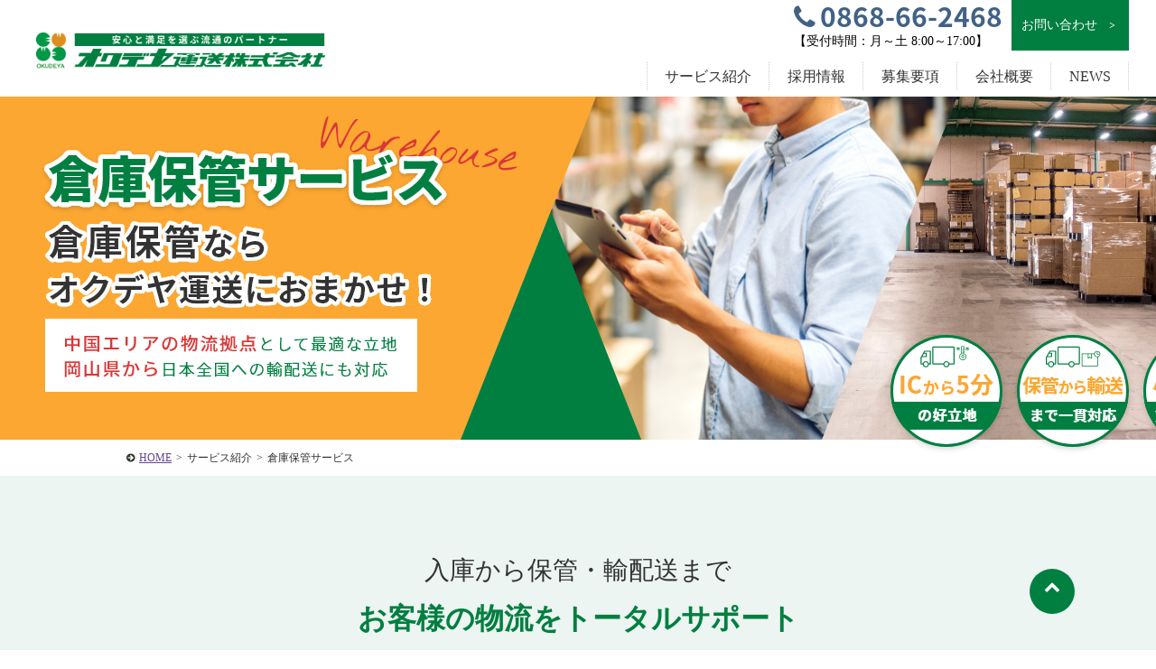

--- FILE ---
content_type: text/html; charset=UTF-8
request_url: https://www.okudeya.com/service/warehouse/
body_size: 11480
content:
<!DOCTYPE HTML>
<html dir="ltr" lang="ja"
	prefix="og: https://ogp.me/ns#" >
<head>
<meta charset="UTF-8">
<meta http-equiv="Content-Language" content="ja">
<meta name="viewport" content="width=device-width, initial-scale=1.0, user-scalable=yes, minimum-scale=1.0, maximum-scale=2.0" />
<meta name="format-detection" content="telephone=no" />
<meta name="format-detection" content="address=no" />
<meta name="format-detection" content="email=no" />	
<link href="https://fonts.googleapis.com/earlyaccess/notosansjapanese.css" rel="stylesheet" />
<link rel="pingback" href="https://www.okudeya.com/wp/xmlrpc.php">
<title>倉庫保管サービス | オクデヤ運送</title>

		<!-- All in One SEO 4.2.6.1 - aioseo.com -->
		<meta name="robots" content="max-image-preview:large" />
		<link rel="canonical" href="https://www.okudeya.com/service/warehouse/" />
		<meta name="generator" content="All in One SEO (AIOSEO) 4.2.6.1 " />
		<meta property="og:locale" content="ja_JP" />
		<meta property="og:site_name" content="オクデヤ運送 |" />
		<meta property="og:type" content="article" />
		<meta property="og:title" content="倉庫保管サービス | オクデヤ運送" />
		<meta property="og:url" content="https://www.okudeya.com/service/warehouse/" />
		<meta property="article:published_time" content="2022-12-08T04:06:08+00:00" />
		<meta property="article:modified_time" content="2024-09-26T04:28:25+00:00" />
		<meta name="twitter:card" content="summary_large_image" />
		<meta name="twitter:title" content="倉庫保管サービス | オクデヤ運送" />
		<script type="application/ld+json" class="aioseo-schema">
			{"@context":"https:\/\/schema.org","@graph":[{"@type":"BreadcrumbList","@id":"https:\/\/www.okudeya.com\/service\/warehouse\/#breadcrumblist","itemListElement":[{"@type":"ListItem","@id":"https:\/\/www.okudeya.com\/#listItem","position":1,"item":{"@type":"WebPage","@id":"https:\/\/www.okudeya.com\/","name":"\u30db\u30fc\u30e0","url":"https:\/\/www.okudeya.com\/"},"nextItem":"https:\/\/www.okudeya.com\/service\/#listItem"},{"@type":"ListItem","@id":"https:\/\/www.okudeya.com\/service\/#listItem","position":2,"item":{"@type":"WebPage","@id":"https:\/\/www.okudeya.com\/service\/","name":"\u30b5\u30fc\u30d3\u30b9\u7d39\u4ecb","url":"https:\/\/www.okudeya.com\/service\/"},"nextItem":"https:\/\/www.okudeya.com\/service\/warehouse\/#listItem","previousItem":"https:\/\/www.okudeya.com\/#listItem"},{"@type":"ListItem","@id":"https:\/\/www.okudeya.com\/service\/warehouse\/#listItem","position":3,"item":{"@type":"WebPage","@id":"https:\/\/www.okudeya.com\/service\/warehouse\/","name":"\u5009\u5eab\u4fdd\u7ba1\u30b5\u30fc\u30d3\u30b9","url":"https:\/\/www.okudeya.com\/service\/warehouse\/"},"previousItem":"https:\/\/www.okudeya.com\/service\/#listItem"}]},{"@type":"Organization","@id":"https:\/\/www.okudeya.com\/#organization","name":"\u30aa\u30af\u30c7\u30e4\u904b\u9001","url":"https:\/\/www.okudeya.com\/"},{"@type":"WebPage","@id":"https:\/\/www.okudeya.com\/service\/warehouse\/#webpage","url":"https:\/\/www.okudeya.com\/service\/warehouse\/","name":"\u5009\u5eab\u4fdd\u7ba1\u30b5\u30fc\u30d3\u30b9 | \u30aa\u30af\u30c7\u30e4\u904b\u9001","inLanguage":"ja","isPartOf":{"@id":"https:\/\/www.okudeya.com\/#website"},"breadcrumb":{"@id":"https:\/\/www.okudeya.com\/service\/warehouse\/#breadcrumblist"},"datePublished":"2022-12-08T04:06:08+09:00","dateModified":"2024-09-26T04:28:25+09:00"},{"@type":"WebSite","@id":"https:\/\/www.okudeya.com\/#website","url":"https:\/\/www.okudeya.com\/","name":"\u30aa\u30af\u30c7\u30e4\u904b\u9001","inLanguage":"ja","publisher":{"@id":"https:\/\/www.okudeya.com\/#organization"}}]}
		</script>
		<!-- All in One SEO -->

<link rel='dns-prefetch' href='//code.jquery.com' />
<link rel="alternate" type="application/rss+xml" title="オクデヤ運送 &raquo; フィード" href="https://www.okudeya.com/feed/" />
<link rel="alternate" type="application/rss+xml" title="オクデヤ運送 &raquo; コメントフィード" href="https://www.okudeya.com/comments/feed/" />
<link rel='stylesheet' id='wp-block-library-css' href='https://www.okudeya.com/wp/wp-includes/css/dist/block-library/style.min.css?ver=6.1' type='text/css' media='all' />
<link rel='stylesheet' id='classic-theme-styles-css' href='https://www.okudeya.com/wp/wp-includes/css/classic-themes.min.css?ver=1' type='text/css' media='all' />
<style id='global-styles-inline-css' type='text/css'>
body{--wp--preset--color--black: #000000;--wp--preset--color--cyan-bluish-gray: #abb8c3;--wp--preset--color--white: #ffffff;--wp--preset--color--pale-pink: #f78da7;--wp--preset--color--vivid-red: #cf2e2e;--wp--preset--color--luminous-vivid-orange: #ff6900;--wp--preset--color--luminous-vivid-amber: #fcb900;--wp--preset--color--light-green-cyan: #7bdcb5;--wp--preset--color--vivid-green-cyan: #00d084;--wp--preset--color--pale-cyan-blue: #8ed1fc;--wp--preset--color--vivid-cyan-blue: #0693e3;--wp--preset--color--vivid-purple: #9b51e0;--wp--preset--gradient--vivid-cyan-blue-to-vivid-purple: linear-gradient(135deg,rgba(6,147,227,1) 0%,rgb(155,81,224) 100%);--wp--preset--gradient--light-green-cyan-to-vivid-green-cyan: linear-gradient(135deg,rgb(122,220,180) 0%,rgb(0,208,130) 100%);--wp--preset--gradient--luminous-vivid-amber-to-luminous-vivid-orange: linear-gradient(135deg,rgba(252,185,0,1) 0%,rgba(255,105,0,1) 100%);--wp--preset--gradient--luminous-vivid-orange-to-vivid-red: linear-gradient(135deg,rgba(255,105,0,1) 0%,rgb(207,46,46) 100%);--wp--preset--gradient--very-light-gray-to-cyan-bluish-gray: linear-gradient(135deg,rgb(238,238,238) 0%,rgb(169,184,195) 100%);--wp--preset--gradient--cool-to-warm-spectrum: linear-gradient(135deg,rgb(74,234,220) 0%,rgb(151,120,209) 20%,rgb(207,42,186) 40%,rgb(238,44,130) 60%,rgb(251,105,98) 80%,rgb(254,248,76) 100%);--wp--preset--gradient--blush-light-purple: linear-gradient(135deg,rgb(255,206,236) 0%,rgb(152,150,240) 100%);--wp--preset--gradient--blush-bordeaux: linear-gradient(135deg,rgb(254,205,165) 0%,rgb(254,45,45) 50%,rgb(107,0,62) 100%);--wp--preset--gradient--luminous-dusk: linear-gradient(135deg,rgb(255,203,112) 0%,rgb(199,81,192) 50%,rgb(65,88,208) 100%);--wp--preset--gradient--pale-ocean: linear-gradient(135deg,rgb(255,245,203) 0%,rgb(182,227,212) 50%,rgb(51,167,181) 100%);--wp--preset--gradient--electric-grass: linear-gradient(135deg,rgb(202,248,128) 0%,rgb(113,206,126) 100%);--wp--preset--gradient--midnight: linear-gradient(135deg,rgb(2,3,129) 0%,rgb(40,116,252) 100%);--wp--preset--duotone--dark-grayscale: url('#wp-duotone-dark-grayscale');--wp--preset--duotone--grayscale: url('#wp-duotone-grayscale');--wp--preset--duotone--purple-yellow: url('#wp-duotone-purple-yellow');--wp--preset--duotone--blue-red: url('#wp-duotone-blue-red');--wp--preset--duotone--midnight: url('#wp-duotone-midnight');--wp--preset--duotone--magenta-yellow: url('#wp-duotone-magenta-yellow');--wp--preset--duotone--purple-green: url('#wp-duotone-purple-green');--wp--preset--duotone--blue-orange: url('#wp-duotone-blue-orange');--wp--preset--font-size--small: 13px;--wp--preset--font-size--medium: 20px;--wp--preset--font-size--large: 36px;--wp--preset--font-size--x-large: 42px;--wp--preset--spacing--20: 0.44rem;--wp--preset--spacing--30: 0.67rem;--wp--preset--spacing--40: 1rem;--wp--preset--spacing--50: 1.5rem;--wp--preset--spacing--60: 2.25rem;--wp--preset--spacing--70: 3.38rem;--wp--preset--spacing--80: 5.06rem;}:where(.is-layout-flex){gap: 0.5em;}body .is-layout-flow > .alignleft{float: left;margin-inline-start: 0;margin-inline-end: 2em;}body .is-layout-flow > .alignright{float: right;margin-inline-start: 2em;margin-inline-end: 0;}body .is-layout-flow > .aligncenter{margin-left: auto !important;margin-right: auto !important;}body .is-layout-constrained > .alignleft{float: left;margin-inline-start: 0;margin-inline-end: 2em;}body .is-layout-constrained > .alignright{float: right;margin-inline-start: 2em;margin-inline-end: 0;}body .is-layout-constrained > .aligncenter{margin-left: auto !important;margin-right: auto !important;}body .is-layout-constrained > :where(:not(.alignleft):not(.alignright):not(.alignfull)){max-width: var(--wp--style--global--content-size);margin-left: auto !important;margin-right: auto !important;}body .is-layout-constrained > .alignwide{max-width: var(--wp--style--global--wide-size);}body .is-layout-flex{display: flex;}body .is-layout-flex{flex-wrap: wrap;align-items: center;}body .is-layout-flex > *{margin: 0;}:where(.wp-block-columns.is-layout-flex){gap: 2em;}.has-black-color{color: var(--wp--preset--color--black) !important;}.has-cyan-bluish-gray-color{color: var(--wp--preset--color--cyan-bluish-gray) !important;}.has-white-color{color: var(--wp--preset--color--white) !important;}.has-pale-pink-color{color: var(--wp--preset--color--pale-pink) !important;}.has-vivid-red-color{color: var(--wp--preset--color--vivid-red) !important;}.has-luminous-vivid-orange-color{color: var(--wp--preset--color--luminous-vivid-orange) !important;}.has-luminous-vivid-amber-color{color: var(--wp--preset--color--luminous-vivid-amber) !important;}.has-light-green-cyan-color{color: var(--wp--preset--color--light-green-cyan) !important;}.has-vivid-green-cyan-color{color: var(--wp--preset--color--vivid-green-cyan) !important;}.has-pale-cyan-blue-color{color: var(--wp--preset--color--pale-cyan-blue) !important;}.has-vivid-cyan-blue-color{color: var(--wp--preset--color--vivid-cyan-blue) !important;}.has-vivid-purple-color{color: var(--wp--preset--color--vivid-purple) !important;}.has-black-background-color{background-color: var(--wp--preset--color--black) !important;}.has-cyan-bluish-gray-background-color{background-color: var(--wp--preset--color--cyan-bluish-gray) !important;}.has-white-background-color{background-color: var(--wp--preset--color--white) !important;}.has-pale-pink-background-color{background-color: var(--wp--preset--color--pale-pink) !important;}.has-vivid-red-background-color{background-color: var(--wp--preset--color--vivid-red) !important;}.has-luminous-vivid-orange-background-color{background-color: var(--wp--preset--color--luminous-vivid-orange) !important;}.has-luminous-vivid-amber-background-color{background-color: var(--wp--preset--color--luminous-vivid-amber) !important;}.has-light-green-cyan-background-color{background-color: var(--wp--preset--color--light-green-cyan) !important;}.has-vivid-green-cyan-background-color{background-color: var(--wp--preset--color--vivid-green-cyan) !important;}.has-pale-cyan-blue-background-color{background-color: var(--wp--preset--color--pale-cyan-blue) !important;}.has-vivid-cyan-blue-background-color{background-color: var(--wp--preset--color--vivid-cyan-blue) !important;}.has-vivid-purple-background-color{background-color: var(--wp--preset--color--vivid-purple) !important;}.has-black-border-color{border-color: var(--wp--preset--color--black) !important;}.has-cyan-bluish-gray-border-color{border-color: var(--wp--preset--color--cyan-bluish-gray) !important;}.has-white-border-color{border-color: var(--wp--preset--color--white) !important;}.has-pale-pink-border-color{border-color: var(--wp--preset--color--pale-pink) !important;}.has-vivid-red-border-color{border-color: var(--wp--preset--color--vivid-red) !important;}.has-luminous-vivid-orange-border-color{border-color: var(--wp--preset--color--luminous-vivid-orange) !important;}.has-luminous-vivid-amber-border-color{border-color: var(--wp--preset--color--luminous-vivid-amber) !important;}.has-light-green-cyan-border-color{border-color: var(--wp--preset--color--light-green-cyan) !important;}.has-vivid-green-cyan-border-color{border-color: var(--wp--preset--color--vivid-green-cyan) !important;}.has-pale-cyan-blue-border-color{border-color: var(--wp--preset--color--pale-cyan-blue) !important;}.has-vivid-cyan-blue-border-color{border-color: var(--wp--preset--color--vivid-cyan-blue) !important;}.has-vivid-purple-border-color{border-color: var(--wp--preset--color--vivid-purple) !important;}.has-vivid-cyan-blue-to-vivid-purple-gradient-background{background: var(--wp--preset--gradient--vivid-cyan-blue-to-vivid-purple) !important;}.has-light-green-cyan-to-vivid-green-cyan-gradient-background{background: var(--wp--preset--gradient--light-green-cyan-to-vivid-green-cyan) !important;}.has-luminous-vivid-amber-to-luminous-vivid-orange-gradient-background{background: var(--wp--preset--gradient--luminous-vivid-amber-to-luminous-vivid-orange) !important;}.has-luminous-vivid-orange-to-vivid-red-gradient-background{background: var(--wp--preset--gradient--luminous-vivid-orange-to-vivid-red) !important;}.has-very-light-gray-to-cyan-bluish-gray-gradient-background{background: var(--wp--preset--gradient--very-light-gray-to-cyan-bluish-gray) !important;}.has-cool-to-warm-spectrum-gradient-background{background: var(--wp--preset--gradient--cool-to-warm-spectrum) !important;}.has-blush-light-purple-gradient-background{background: var(--wp--preset--gradient--blush-light-purple) !important;}.has-blush-bordeaux-gradient-background{background: var(--wp--preset--gradient--blush-bordeaux) !important;}.has-luminous-dusk-gradient-background{background: var(--wp--preset--gradient--luminous-dusk) !important;}.has-pale-ocean-gradient-background{background: var(--wp--preset--gradient--pale-ocean) !important;}.has-electric-grass-gradient-background{background: var(--wp--preset--gradient--electric-grass) !important;}.has-midnight-gradient-background{background: var(--wp--preset--gradient--midnight) !important;}.has-small-font-size{font-size: var(--wp--preset--font-size--small) !important;}.has-medium-font-size{font-size: var(--wp--preset--font-size--medium) !important;}.has-large-font-size{font-size: var(--wp--preset--font-size--large) !important;}.has-x-large-font-size{font-size: var(--wp--preset--font-size--x-large) !important;}
.wp-block-navigation a:where(:not(.wp-element-button)){color: inherit;}
:where(.wp-block-columns.is-layout-flex){gap: 2em;}
.wp-block-pullquote{font-size: 1.5em;line-height: 1.6;}
</style>
<link rel='stylesheet' id='font-awesome-four-css' href='https://www.okudeya.com/wp/wp-content/plugins/font-awesome-4-menus/css/font-awesome.min.css?ver=4.7.0' type='text/css' media='all' />
<link rel='stylesheet' id='sliderpro-plugin-style-css' href='https://www.okudeya.com/wp/wp-content/plugins/sliderpro/public/assets/css/slider-pro.css?ver=4.8.5' type='text/css' media='all' />
<style id='sliderpro-plugin-style-inline-css' type='text/css'>
.sp-arrow.sp-previous-arrow{
left:60px;
}
.sp-arrow.sp-next-arrow{
right:60px;
}
@media screen and (max-width: 737px){
.sp-arrow.sp-previous-arrow,
.sp-arrow.sp-next-arrow{
display:none;
}
}

</style>
<link rel='stylesheet' id='exam-style-css' href='https://www.okudeya.com/wp/wp-content/themes/exam/style.css?ver=1.0.1' type='text/css' media='all' />
<script type='text/javascript' src='https://code.jquery.com/jquery-1.7.1.min.js?ver=1.10.0' id='jquery-js'></script>
<link rel="https://api.w.org/" href="https://www.okudeya.com/wp-json/" /><link rel="alternate" type="application/json" href="https://www.okudeya.com/wp-json/wp/v2/pages/2309" /><link rel='shortlink' href='https://www.okudeya.com/?p=2309' />
<link rel="alternate" type="application/json+oembed" href="https://www.okudeya.com/wp-json/oembed/1.0/embed?url=https%3A%2F%2Fwww.okudeya.com%2Fservice%2Fwarehouse%2F" />
<link rel="alternate" type="text/xml+oembed" href="https://www.okudeya.com/wp-json/oembed/1.0/embed?url=https%3A%2F%2Fwww.okudeya.com%2Fservice%2Fwarehouse%2F&#038;format=xml" />
	<style type="text/css">
		/* Fonts */
		
				.font-change,h1,h2,h3,h4,h5,h6{
			font-family: "Noto Sans Japanese", Hiragino Kaku Gothic ProN, "ヒラギノ角ゴ Pro W3", Meiryo, "メイリオ", MS PGothic, "ＭＳ Ｐゴシック", Osaka;
		}
				/*
				body {
								}
		@media screen and (max-width: 782px) {
								}
				*/

		/* Colors */
				.main-color-text, a:link,a:visited,a:hover,a:active,#header .contact .tel .number a,#cont main h1,#cont main h2,#cont main h3,#cont .more-link a,#cont .block-area .block .text .catch,#cont .acf-map + p a,#cont .qa-area dt,#cont .flow-area .side-arrow .flow .catch,#cont .flow-area .flow.last .catch,#home #cont section h3,#home #cont .news .inner > div h3 i,#requirements-area .list .outline .table table th,#cont main #blog-list > h2,#cont main article > h1,#home.food section .headline p,#home.food section .headline h2 {
			color: #007f41;
		}
		.main-color-bg, nav.bg-color,#header .contact ul.form li.inquiry a,#scroll .top a,#header #menu,nav ul li ul li a,#sub .widget-area .widget h2,#cont .main-contact .inner .form ul li.inquiry-btn a,#home #cont .news .inner > div > ul > li > a .data .date ul li,#requirements-area .headline ul li a,#blog-list ul > li > a .data .date ul li,footer,#cont .block-area .block .icon i,#cont .block-area.bg-border:before,#cont main h2:after{
			background:#007f41;
		}
		.main-color-border ,#header,nav.bg-color ul.menu > li,#cont .flow-area .flow.last,#requirements-area .list .outline .title{
			border-color: #007f41;
		}
						.main-color-hover-bg:hover, nav ul li ul li a:hover,#header .contact ul.form li.inquiry a:hover,#scroll .top a:hover,#cont .main-contact .inner .form ul li.inquiry-btn a:hover,#requirements-area .headline ul li a:hover,#requirements-area .headline ul li.current-cat a,nav.bg-color ul.menu > li.current-menu-item > a,nav.bg-color ul.menu > li > a:hover {
			background: #007f41;
		}
		.main-color-hover-border:hover,#header .contact ul.form li.inquiry a,#cont .main-contact .inner .form ul li.inquiry-btn a,#requirements-area .headline ul li a{
			border-color: #007f41;
		}
						.sub-color-text, #cont .main-contact .inner .tel .number a,#cont .form .inner .contact-number li,#cont .form .inner .contact-number li a, #requirements-single #cont .set-area .keyword-list li{
			color: #007f41;
		}
		.sub-color-border, nav ul.menu > li.current-menu-item,nav ul.menu > li:hover, #requirements-single #cont .set-area .keyword-list li{
			border-color: #007f41;
		}
		.sub-color-bg, #header .contact ul.form li.recruit a,#cont .main-contact,#cont .main-contact .inner .form ul li.recruit-btn a,#cont .form .inner .contact-number li span,#cont .form .inner table th span,#cont .form .inner .btn input,#cont .set-area ul.link-btn li a,#cont .btn-area li a,#home .topic dt,#requirements-area .list .outline ul.link-btn li a,#requirements-single-area p.btn a{
			background: #007f41;
		}
		@media screen and (max-width: 737px){
			#scroll li a{
				background: #007f41;
			}
			#cont .form .inner .form-tel,#cont .form .inner .contact-number li a{
				border-color: #007f41;
				color: #007f41;
			}
		}
						.sub-color-hover-border:hover, #header .contact ul.form li.recruit a,#cont .main-contact .inner .form ul li.recruit-btn a,#cont .form .inner .btn input,#cont .set-area ul.link-btn li a,#cont .btn-area li a,#requirements-area .list .outline ul.link-btn li a,#requirements-single-area p.btn a{
			border-color: #007f41;
		}
		.sub-color-hover-bg:hover, #header .contact ul.form li.recruit a:hover,#cont .main-contact .inner .form ul li.recruit-btn a:hover,#cont .form .inner .btn input:hover,#cont .set-area ul.link-btn li a:hover,#cont .btn-area li a:hover,#requirements-area .list .outline ul.link-btn li a:hover,#requirements-single-area p.btn a:hover{
			background: #007f41;
		}
		
				/* Logo */
			#header .logo img {
								margin-top: 10px;
											}
			</style>
		<style type="text/css" id="exam-custom-css">
			</style>
	<link rel="icon" href="https://www.okudeya.com/wp/wp-content/uploads/cropped-logo-32x32.png" sizes="32x32" />
<link rel="icon" href="https://www.okudeya.com/wp/wp-content/uploads/cropped-logo-192x192.png" sizes="192x192" />
<link rel="apple-touch-icon" href="https://www.okudeya.com/wp/wp-content/uploads/cropped-logo-180x180.png" />
<meta name="msapplication-TileImage" content="https://www.okudeya.com/wp/wp-content/uploads/cropped-logo-270x270.png" />
		<style type="text/css" id="wp-custom-css">
			
#visual p.img img {
    width: auto !important;
}

#preparation #cont section {
    padding:80px 0 0;
}		</style>
			


<!-- Google tag (gtag.js) -->
<script async src="https://www.googletagmanager.com/gtag/js?id=G-7GQ76LV7TP"></script>
<script>
  window.dataLayer = window.dataLayer || [];
  function gtag(){dataLayer.push(arguments);}
  gtag('js', new Date());

  gtag('config', 'G-7GQ76LV7TP');
</script>
<!-- User Heat Tag -->
<script type="text/javascript">
(function(add, cla){window['UserHeatTag']=cla;window[cla]=window[cla]||function(){(window[cla].q=window[cla].q||[]).push(arguments)},window[cla].l=1*new Date();var ul=document.createElement('script');var tag = document.getElementsByTagName('script')[0];ul.async=1;ul.src=add;tag.parentNode.insertBefore(ul,tag);})('//uh.nakanohito.jp/uhj2/uh.js', '_uhtracker');_uhtracker({id:'uhNOmZlT40'});
</script>
<!-- End User Heat Tag -->
</head>
<!-- bodyID -->
<body data-rsssl=1 id="service" class="warehouse">
<!-- /bodyID -->
	
		
		<!-- #header -->
		<header id="header" class="header-base clearfix">
											<p class="description"><span></span></p>
										<div class="inner">

        <h1 class="logo"><a href="https://www.okudeya.com" rel="home"><img src="https://www.okudeya.com/wp/wp-content/uploads/h-logo.png" alt="オクデヤ運送　安心と満足を運ぶ流通のパートナー"></a></h1>
				<p id="menu"><a class="menu-btn" href="javascript:void(0)"><span>メニュー</span></a></p>
				<!-- #nav -->
												<nav>
									<div class="menu-header-container"><ul id="menu-header" class="menu"><li id="menu-item-1894" class="menu-item menu-item-type-post_type menu-item-object-page current-page-ancestor current-menu-ancestor current-menu-parent current-page-parent current_page_parent current_page_ancestor menu-item-has-children menu-item-1894"><a href="https://www.okudeya.com/service/">サービス紹介</a>
<ul class="sub-menu">
	<li id="menu-item-2320" class="menu-item menu-item-type-post_type menu-item-object-page menu-item-2320"><a href="https://www.okudeya.com/service/charter/">チャーター輸送サービス</a></li>
	<li id="menu-item-2319" class="menu-item menu-item-type-post_type menu-item-object-page menu-item-2319"><a href="https://www.okudeya.com/service/refrigerated/">冷凍輸送サービス</a></li>
	<li id="menu-item-2318" class="menu-item menu-item-type-post_type menu-item-object-page current-menu-item page_item page-item-2309 current_page_item menu-item-2318"><a href="https://www.okudeya.com/service/warehouse/" aria-current="page">倉庫保管サービス</a></li>
</ul>
</li>
<li id="menu-item-1896" class="menu-item menu-item-type-post_type menu-item-object-page menu-item-has-children menu-item-1896"><a href="https://www.okudeya.com/recruit/">採用情報</a>
<ul class="sub-menu">
	<li id="menu-item-2322" class="menu-item menu-item-type-post_type menu-item-object-page menu-item-2322"><a href="https://www.okudeya.com/recruit/attraction/">オクデヤ運送で働く魅力</a></li>
	<li id="menu-item-2321" class="menu-item menu-item-type-post_type menu-item-object-page menu-item-2321"><a href="https://www.okudeya.com/recruit/beginner/">未経験の方へ</a></li>
	<li id="menu-item-2324" class="menu-item menu-item-type-post_type menu-item-object-page menu-item-2324"><a href="https://www.okudeya.com/recruit/family/">ご家族の皆様へ</a></li>
</ul>
</li>
<li id="menu-item-2326" class="menu-item menu-item-type-post_type menu-item-object-page menu-item-2326"><a href="https://www.okudeya.com/recruit/requirements/">募集要項</a></li>
<li id="menu-item-157" class="menu-item menu-item-type-post_type menu-item-object-page menu-item-157"><a href="https://www.okudeya.com/company/">会社概要</a></li>
<li id="menu-item-2297" class="menu-item menu-item-type-post_type menu-item-object-page menu-item-2297"><a href="https://www.okudeya.com/blog/">NEWS</a></li>
</ul></div>					<div class="contact">
						                        <div class="tel">
              <p></p>
              <p class="number font-change"><a href="tel:0868-66-2468"><i class="fa fa-phone" aria-hidden="true"></i>0868-66-2468</a></p>
              <p class="time">【受付時間：月～土 8:00～17:00】</p>
            </div>
                        												<ul class="form one-btn clearfix">
													<!-- 							<li class="inquiry"><a href="https://www.okudeya.com/contact/"><i class="fa fa-envelope" aria-hidden="true"></i>お問い合わせ</a></li>
														 -->
              <li class="inquiry"><a href="https://www.okudeya.com/wp/wp-content/themes/exam/contact/">お問い合わせ<span>＞</span></a></li>
              <!-- <li class="dl"><a href="https://www.okudeya.com/wp/wp-content/themes/exam/download">資料ダウンロード<span>＞</span></a></li> -->
						</ul>
					</div>
					<p class="menu-btn"><a class="nopscr" href="javascript:void(0);"><span>閉じる</span></a></p>
				</nav>
				<!-- /#nav -->
							</div>
		</header>
		<!-- /#header -->
			
				
			
	
	<!-- #cont -->
	<div id="cont" class="clearfix">
	<main>
							<div id="visual-page">
				<h1>
					<img src="https://www.okudeya.com/wp/wp-content/themes/exam/images/warehouse/warehouse-mvtxt.png" alt="" class="pc">
					<img src="https://www.okudeya.com/wp/wp-content/themes/exam/images/warehouse/warehouse-mv-sp.png" alt="" class="sp">
				</h1>
			</div>
		
		<!-- #topic-pass -->
		<ul id="topic-pass" class="clearfix">
		    <!-- Breadcrumb NavXT 7.1.0 -->
<li><a title="オクデヤ運送へ移動" href="https://www.okudeya.com">HOME</a><span>&gt;</span></li><li><a title="サービス紹介へ移動" href="https://www.okudeya.com/service/">サービス紹介</a><span>&gt;</span></li><li>倉庫保管サービス</li>		</ul>
		<!-- /#topic-pass -->
		
				<div class="contents-area">
		<section class="intro "><div class="inner clearfix"><div class="free-content clearfix"><p class="txt1">入庫から保管・輸配送まで<br><strong>お客様の物流を<br class="sp">トータルサポート</strong></p>
<p class="txt2">岡山県周辺に合計8,000坪の倉庫を保有。<br>ICから5分圏内に倉庫があるため、中国エリアの物流拠点に最適な立地です。<br>お客様の物流業務を一括して請け負うことで、物流の効率化・物流コスト削減を実現します。</p>
<ul>
  <!-- <li><a href="#sec01">空き倉庫情報</a></li> -->
  <li><a href="#sec02">サービスの特長</a></li>
  <li><a href="#sec03">倉庫一覧</a></li>
  <li><a href="#sec04">対応商材</a></li>
  <li><a href="#sec05">保管・輸送</a></li>
  <li><a href="#sec06">料金表</a></li>
</ul>
</div></div></section><div class="free-content clearfix"><!--</div><section id="sec01" class="info "><div class="headline"><p class="font-change">空き倉庫情報</p><h2 class="font-change"><img src="/wp/wp-content/uploads/service-info-txt.svg" alt="Information"></h2></div><div class="inner clearfix"><div class="free-content clearfix"><div class="table">
<table>
<tbody>
  <tr>
    <th scope="col">拠点名</th>
    <th scope="col">住所</th>
    <th scope="col">空き坪数</th>
    <th scope="col">備考</th>
  </tr>
  <tr>
    <td>A拠点</td>
    <td>〇〇県〇〇市</td>
    <td>〇坪</td>
    <td>〇坪</td>
  </tr>
  <tr>
    <td>B拠点</td>
    <td>〇〇県〇〇市</td>
    <td>〇坪</td>
    <td>〇坪</td>
  </tr>
</tbody>
</table>
</div>
</div></div></section><div class="free-content clearfix">--></div><section id="sec02" class="feature "><div class="headline"><p class="font-change">倉庫保管サービスの<br class="sp"><strong><strong>5</strong>つ</strong>の特長</p><h2 class="font-change"><img src="/wp/wp-content/uploads/service-feature-txt.svg" alt="Feature"></h2></div><div class="inner clearfix"><div class="free-content clearfix"><div class="num-box feature-1 no-image odd" id="sec03">
  <div class="txt-box">
    <p class="num n1"><img decoding="async" src="/wp/wp-content/uploads/service-feature-num1.svg" alt="1"></p>
    <p class="txt1"><strong>中国エリアの物流拠点に最適な立地</strong></p>
    <p class="txt2">オクデヤ運送は岡山県周辺に合計8,000坪の倉庫を保有しています。<br>西日本物流センターは院庄IC(中国自動車道）から5分の好立地、その他の倉庫も主要道からすぐ近くに位置しているため、<br class="pc">中国エリアの物流拠点として最適です。<br>倉庫保管はもちろん、荷物の梱包や出荷・配送まで一貫してお客様の物流を請け負うことが可能です。</p>
  </div>
  <p class="img"><img decoding="async" src="/wp/wp-content/uploads/warehouse-feature1-img01.jpg" alt="イメージ"></p>
  <ul>
    <li>
      <p class="img-box"><img decoding="async" src="/wp/wp-content/uploads/warehouse-feature1-img02.jpg" alt="イメージ"></p>
      <div class="table">
        <table>
        <tbody>
          <tr>
            <th scope="row">拠点名</th>
            <td>西日本物流センター</td>
          </tr>
          <tr>
            <th scope="row">住所</th>
            <td>〒709-4612　岡山県津山市くめ50−78</td>
          </tr>
          <tr>
            <th scope="row">連絡先</th>
            <td>TEL.0868-57-7519</td>
          </tr>
          <tr>
            <th scope="row">倉庫種類</th>
            <td>常温・定温</td>
          </tr>
          <tr>
            <th scope="row">保管面積</th>
            <td>3,000坪（1,000坪×3棟）</td>
          </tr>
          <tr>
            <th scope="row">天井高</th>
            <td>8m</td>
          </tr>
          <tr>
            <th scope="row">備考</th>
            <td>無柱</td>
          </tr>
          <tr>
            <th scope="row">最寄りIC</th>
            <td>院庄IC</td>
          </tr>
        </tbody>
        </table>
      </div>
    </li>
    <li>
      <p class="img-box"><img decoding="async" src="/wp/wp-content/uploads/warehouse-feature1-img03-1-1.jpg" alt="イメージ"></p>
      <div class="table">
        <table>
        <tbody>
          <tr>
            <th scope="row">拠点名</th>
            <td>鏡野倉庫</td>
          </tr>
          <tr>
            <th scope="row">住所</th>
            <td>〒708-0342　岡山県苫田郡鏡野町薪森原208</td>
          </tr>
          <tr>
            <th scope="row">連絡先</th>
            <td>TEL.0868-57-7519</td>
          </tr>
          <tr>
            <th scope="row">倉庫種類</th>
            <td>常温</td>
          </tr>
          <tr>
            <th scope="row">保管面積</th>
            <td>500坪（250坪×2棟）</td>
          </tr>
          <tr>
            <th scope="row">天井高</th>
            <td>8m</td>
          </tr>
          <tr>
            <th scope="row">最寄りIC</th>
            <td>院庄IC</td>
          </tr>
        </tbody>
        </table>
      </div>
    </li>
    <li>
      <p class="img-box"><img decoding="async" src="/wp/wp-content/uploads/warehouse-feature1-img04-1.jpg" alt="イメージ"></p>
      <div class="table">
        <table>
        <tbody>
          <tr>
            <th scope="row">拠点名</th>
            <td>岡山倉庫</td>
          </tr>
          <tr>
            <th scope="row">住所</th>
            <td>〒701-1153　岡山県岡山市北区富原3808</td>
          </tr>
          <tr>
            <th scope="row">連絡先</th>
            <td>TEL.086-259-2019</td>
          </tr>
          <tr>
            <th scope="row">倉庫種類</th>
            <td>常温</td>
          </tr>
          <tr>
            <th scope="row">保管面積</th>
            <td>300坪</td>
          </tr>
          <tr>
            <th scope="row">天井高</th>
            <td>8m</td>
          </tr>
          <tr>
            <th scope="row">最寄りIC</th>
            <td>岡山IC</td>
          </tr>
        </tbody>
        </table>
      </div>
    </li>
    <li>
      <p class="img-box"><img decoding="async" src="/wp/wp-content/uploads/warehouse-feature1-img05-1.jpg" alt="イメージ"></p>
      <div class="table">
        <table>
        <tbody>
          <tr>
            <th scope="row">拠点名</th>
            <td>倉敷倉庫</td>
          </tr>
          <tr>
            <th scope="row">住所</th>
            <td>〒713-8103　岡山県倉敷市玉島乙島8256-64</td>
          </tr>
          <tr>
            <th scope="row">連絡先</th>
            <td>TEL.086-259-2019</td>
          </tr>
          <tr>
            <th scope="row">倉庫種類</th>
            <td>常温</td>
          </tr>
          <tr>
            <th scope="row">保管面積</th>
            <td>500坪</td>
          </tr>
          <tr>
            <th scope="row">天井高</th>
            <td>8m</td>
          </tr>
          <tr>
            <th scope="row">最寄りIC</th>
            <td>玉島IC</td>
          </tr>
        </tbody>
        </table>
      </div>
    </li>
  </ul>
  <!-- <ul class="btn-area"><li><a href="/download/">倉庫の詳しい情報や<br class="sp">レイアウトはこちら</a></li></ul> -->
</div></div><div class="free-content clearfix"><div class="num-box no-image odd" id="sec04">
  <div class="txt-box">
    <p class="num n2"><img decoding="async" src="/wp/wp-content/uploads/service-feature-num2.svg" alt="2"></p>
    <p class="txt1"><strong>多種多様な荷物の保管に対応可能</strong></p>
    <p class="txt2">紙製品・製造原料・建築資材（木材・屋根材・コイルなど）・パレット貨物などこれまでに多種多様な商材の保管実績があります。</p>
  </div>
</div>
<ul class="list1 line4">
  <li>
    <img decoding="async" src="/wp/wp-content/uploads/warehouse-feature2-img01.jpg" alt="ハウス部材"><span>ハウス部材</span>
  </li>
  <li>
    <img decoding="async" src="/wp/wp-content/uploads/warehouse-feature2-img02.jpg" alt="屋根材"><span>屋根材</span>
  </li>
  <li>
    <img decoding="async" src="/wp/wp-content/uploads/warehouse-feature2-img03.jpg" alt="化学工業品"><span>化学工業品</span>
  </li>
  <li>
    <img decoding="async" src="/wp/wp-content/uploads/warehouse-feature2-img04.jpg" alt="ペットボトル"><span>ペットボトル</span>
  </li>
  <li>
    <img decoding="async" src="/wp/wp-content/uploads/warehouse-feature2-img05.jpg" alt="ペットフード"><span>ペットフード</span>
  </li>
  <li>
    <img decoding="async" src="/wp/wp-content/uploads/warehouse-feature2-img06.jpg" alt="アパレル製品"><span>アパレル製品</span>
  </li>
  <li>
    <img decoding="async" src="/wp/wp-content/uploads/warehouse-feature2-img07.jpg" alt="工作機械"><span>工作機械</span>
  </li>
  <li>
    <img decoding="async" src="/wp/wp-content/uploads/warehouse-feature2-img08.jpg" alt="段ボール"><span>段ボール</span>
  </li>
  <li>
    <img decoding="async" src="/wp/wp-content/uploads/warehouse-feature2-img10-1.jpg" alt="飲料"><span>飲料</span>
  </li>
  <li>
    <img decoding="async" src="/wp/wp-content/uploads/warehouse-feature2-img11-1.jpg" alt="日用雑貨"><span>日用雑貨</span>
  </li>
</ul></div><div class="free-content clearfix"><div class="num-box no-image odd">
  <div class="txt-box">
    <p class="num n3"><img decoding="async" src="/wp/wp-content/uploads/service-feature-num3.svg" alt="3"></p>
    <p class="txt1"><strong>温度管理が必要な商品にも対応可能な定温倉庫を保有</strong></p>
    <p class="txt2">岡山県に1,000坪の定温倉庫を保有しています。<br>温度は5℃～20℃に保たれており、一定の温度に保たれた状態で商品を保管することが可能です。</p>
  </div>
</div>
<ul class="list1 line3">
  <li>
    <img decoding="async" src="/wp/wp-content/uploads/warehouse-feature3-img01-1.jpg" alt="イメージ">
  </li>
  <li>
    <img decoding="async" src="/wp/wp-content/uploads/warehouse-feature3-img02.jpg" alt="イメージ">
  </li>
  <li>
    <img decoding="async" src="/wp/wp-content/uploads/warehouse-feature3-img03-1.jpg" alt="イメージ">
  </li>
</ul>
</div><div class="free-content clearfix"><div class="num-box feature-4 odd" id="sec05">
  <div class="txt-box">
    <p class="num n4"><img decoding="async" src="/wp/wp-content/uploads/service-feature-num4.svg" alt="4"></p>
    <p class="txt1"><strong>荷物の保管から輸送まで<br class="pc">ワンストップでおまかせ</strong></p>
    <p class="txt2">オクデヤ運送では倉庫の保管業務だけでなく、出荷時に必要な梱包などの流通加工業務や自社・協力会社を活用した輸送サービスも提供しています。<br>岡山県を中心に九州・関西・関東へのチャーター輸送サービスや冷凍輸送サービスも併せて当社にお任せください。<br>お客様の物流を一貫して請け負います。</p>
    <ul class="btn-area">
      <li><a href="../charter/">チャーター輸送サービスについて<br>詳しく見る</a></li>
      <li><a href="../refrigerated/">冷凍輸送サービスについて<br>詳しく見る</a></li>
    </ul>
  </div>
  <p class="img"><img decoding="async" src="/wp/wp-content/uploads/warehouse-feature4-img01.jpg" alt="イメージ"></p>
</div>
</div><div class="free-content clearfix"><div class="num-box odd">
  <div class="txt-box">
    <p class="num n5"><img decoding="async" src="/wp/wp-content/uploads/service-feature-num5.svg" alt="5"></p>
    <p class="txt1"><strong>小ロット・短期間の保管にも対応可能</strong></p>
    <p class="txt2">当日入庫・当日出庫はもちろん、小ロットの荷物の保管もお任せください。パレット単位での保管もご相談が可能です。<br>また、クラウドシステムを活用した在庫管理体制もあるので、安心しておまかせください。<br><br>荷役作業はすべて自社のベテランフォークリフトマンが実施いたします。高品質の荷役作業で、お客様の大切な商品をお預かりします。</p>
  </div>
  <p class="img"><img decoding="async" src="/wp/wp-content/uploads/warehouse-feature5-img01.jpg" alt="イメージ"></p>
</div>
</div></div></section><section id="sec06" class="price "><div class="headline"><p class="font-change">料金表</p><h2 class="font-change"><img src="/wp/wp-content/uploads/service-price-txt.svg" alt="Price"></h2></div><div class="inner clearfix"><div class="free-content clearfix"><div class="table center">
  <table>
  <tbody>
    <tr>
      <th scope="col">倉庫区分</th>
      <th scope="col">坪単価/月</th>
      <th scope="col">月/パレット</th>
    </tr>
    <tr>
      <td>常温倉庫</td>
      <td>1,800円～</td>
      <td>1,000円～</td>
    </tr>
    <tr>
      <td>定温倉庫</td>
      <td>5,000円～</td>
      <td>1,800円～</td>
    </tr>
  </tbody>
  </table>
  <span>※上記は目安の料金になります。詳細な料金、お見積もりはお問い合わせください。</span>
</div>
</div></div></section><section class="form "><div class="headline"><p class="font-change">問い合わせフォーム</p><h2 class="font-change"><img src="/wp/wp-content/uploads/service-contact-txt.svg" alt="Contact"></h2></div><div class="inner clearfix"><div class="free-content clearfix"><div id="mw_wp_form_mw-wp-form-2468" class="mw_wp_form mw_wp_form_input  ">
					<form method="post" action="" enctype="multipart/form-data"><!-- メッセージ -->
<div class="step01">
  <p>お問い合わせは、電話・お問い合わせフォーム、ご都合の良い方法でご連絡ください。</p>
  <p class="tel"><span>TEL</span>0868-66-2468</p>
  <p>お問い合わせは下記フォームにご記入ください。<br>担当者が内容を確認して折り返しご連絡差し上げます。</p>
  </div>
  <div class="step02">
  <p>入力内容にエラーがあります。内容を確認してください。</p>
  </div>
  <div class="step03">
  <p>下記内容で送信します。<br />問題ない場合は「送信する」ボタンを、修正したい場合は「戻る」ボタンを押してください。</p>
  </div>
  <!-- /メッセージ --><!-- 入力欄 -->
  <div class="input-area">
  <table border="0">
  <tbody>
  <tr>
  <th>貴社名<span>必須</span></th>
  <td>
<input type="text" name="your_company" size="60" value="" placeholder="例：株式会社○○" />
</td>
  </tr>
  <tr>
  <th>部署・役職</th>
  <td>
<input type="text" name="your_busyo" size="60" value="" placeholder="例：課長" />
</td>
  </tr>
  <tr>
  <th>ご担当者名<span>必須</span></th>
  <td>
<input type="text" name="your_name" size="60" value="" placeholder="例：山田　太郎" />
</td>
  </tr>
  <tr>
    <th>E-mail<span>必須</span></th>
    <td>
<input type="text" name="your_email" size="60" value="" placeholder="例：abc@example.com" />
</td>
  </tr>
  <tr>
    <th>TEL</th>
    <td>
<input type="text" name="your_tel" size="60" value="" placeholder="例：090-0000-0000" />
</td>
  </tr>
  <tr>
  <th>住所</th>
  <td>
<input type="text" name="addr" id="addr" size="60" value="" placeholder="例：○○県○○市○○町" />
</td>
  </tr>
  <tr>
  <th>自由記入欄<span>必須</span></th>
  <td>
<textarea name="your_comment" cols="50" rows="5" placeholder="例：自由記入"></textarea>
</td>
  </tr>
  </tbody>
  </table>
  <div class="btn confirm">
<input type="submit" name="submitConfirm" value="確認画面へ" class="mfp_element_submit mfp_element_all"/>
</div>
  </div>
  <!-- /入力欄 --><input type="hidden" name="mw-wp-form-form-id" value="2468" /><input type="hidden" name="mw_wp_form_token" value="5620f66f14998c00d1882e515f35175bce7dc2ee7e77300ae763cc7e36804ee7" /></form>
				<!-- end .mw_wp_form --></div></div></div></section>		</div>		
								
		
<section class="main-contact">
  <h4 class="font-change">お気軽にお問合せ・ご応募ください！</h4>
  <div class="inner">
    <div class="in-box">
      <div class="tel">
        <p>お電話でのお問い合わせはこちら</p>
        <p class="number font-change"><a href="tel:0868-66-2468"><i class="fa fa-phone" aria-hidden="true"></i>0868-66-2468</a></p>
        <p class="time">【受付時間：月～土 8:00～17:00】</p>
      </div>
      <div class="form">
        <p>Webからのお問い合わせはこちら</p>
        <ul>
          <li class="inquiry-btn"><a href="/contact/"></i>お問い合わせ<span>＞</span></a></li>
        </ul>
      </div>
    </div>
  </div>
</section>

<!-- <section class="main-contact">
	<h4 class="font-change">お気軽にお問い合わせ・ご応募ください！
		</h4>
		<div class="inner">
					<div class="tel">
			<p><i class="fa fa-phone" aria-hidden="true"></i></p>
			<p class="number font-change"><a href="tel:0868-66-2468">0868-66-2468</a></p>
			<p class="time">【受付時間：月～土 8:00～17:00】</p>
		</div>
						<div class="form">
			<p><i class="fa fa-envelope" aria-hidden="true"></i>Webからのお問い合せ</p>
						<ul class="single-btn clearfix">
											<li class="inquiry-btn"><a href="https://www.okudeya.com/contact/"><i class="fa fa-envelope" aria-hidden="true"></i>お問い合わせ</a></li>
											</ul>
		</div>
	</div>
</section> -->
	</main>
	</div>
	<!-- / #cont --> 
	
	<!-- #footer -->
	<footer>
	
				<div class="inner no-widget clearfix">
								
						<div class="footer-nav clearfix">
				<div class="menu-footer-container"><ul id="menu-footer" class="menu"><li id="menu-item-1984" class="menu-item menu-item-type-post_type menu-item-object-page menu-item-home menu-item-1984"><a href="https://www.okudeya.com/">HOME</a></li>
<li id="menu-item-293" class="menu-item menu-item-type-post_type menu-item-object-page current-page-ancestor current-menu-ancestor current-menu-parent current-page-parent current_page_parent current_page_ancestor menu-item-has-children menu-item-293"><a href="https://www.okudeya.com/service/">サービス紹介</a>
<ul class="sub-menu">
	<li id="menu-item-2332" class="menu-item menu-item-type-post_type menu-item-object-page menu-item-2332"><a href="https://www.okudeya.com/service/charter/">チャーター輸送サービス</a></li>
	<li id="menu-item-2331" class="menu-item menu-item-type-post_type menu-item-object-page menu-item-2331"><a href="https://www.okudeya.com/service/refrigerated/">冷凍輸送サービス</a></li>
	<li id="menu-item-2330" class="menu-item menu-item-type-post_type menu-item-object-page current-menu-item page_item page-item-2309 current_page_item menu-item-2330"><a href="https://www.okudeya.com/service/warehouse/" aria-current="page">倉庫保管サービス</a></li>
</ul>
</li>
<li id="menu-item-1986" class="menu-item menu-item-type-post_type menu-item-object-page menu-item-has-children menu-item-1986"><a href="https://www.okudeya.com/recruit/">採用情報</a>
<ul class="sub-menu">
	<li id="menu-item-2328" class="menu-item menu-item-type-post_type menu-item-object-page menu-item-2328"><a href="https://www.okudeya.com/recruit/attraction/">オクデヤ運送で働く魅力</a></li>
	<li id="menu-item-2327" class="menu-item menu-item-type-post_type menu-item-object-page menu-item-2327"><a href="https://www.okudeya.com/recruit/beginner/">未経験の方へ</a></li>
	<li id="menu-item-1988" class="menu-item menu-item-type-post_type menu-item-object-page menu-item-1988"><a href="https://www.okudeya.com/recruit/family/">ご家族の皆様へ</a></li>
	<li id="menu-item-1853" class="menu-item menu-item-type-post_type menu-item-object-page menu-item-1853"><a href="https://www.okudeya.com/recruit/requirements/">募集要項</a></li>
</ul>
</li>
<li id="menu-item-1854" class="menu-item menu-item-type-post_type menu-item-object-page menu-item-1854"><a href="https://www.okudeya.com/contact/">お問い合わせフォーム</a></li>
<li id="menu-item-2338" class="menu-item menu-item-type-post_type menu-item-object-page menu-item-2338"><a href="https://www.okudeya.com/company/">会社概要</a></li>
<li id="menu-item-1993" class="menu-item menu-item-type-post_type menu-item-object-page menu-item-1993"><a href="https://www.okudeya.com/blog/">ブログ</a></li>
</ul></div>			</div>
						
			<div class="info">
				<h5> <a href="" rel="home"><img src="https://www.okudeya.com/wp/wp-content/uploads/f-logo.png" alt="オクデヤ運送　安心と満足を運ぶ流通のパートナー"/></a>
				<!--  -->
			</div>
			
					</div>
		<!-- /inner -->
		
	</footer>
	<!-- / #footer -->
	
		<p class="copyright">Copyright © OKUDEYA TRANSPORT CO.,LTD. All Rights Rserved.</p>
	
	<!-- #scroll -->	
		<div id="scroll" class="ptop">
			
		
					<div class="menu-sp_fix-container"><ul id="menu-sp_fix" class="menu"><li id="menu-item-1519" class="menu-item menu-item-type-post_type menu-item-object-page menu-item-1519"><a href="https://www.okudeya.com/contact/"><i class="fa fa-envelope"></i><span class="fontawesome-text"> お問い合わせ</span></a></li>
<li id="menu-item-1520" class="menu-item menu-item-type-post_type menu-item-object-page menu-item-1520"><a href="https://www.okudeya.com/recruit/entry/"><i class="fa fa-file"></i><span class="fontawesome-text"> 求人応募</span></a></li>
<li id="menu-item-1887" class="top menu-item menu-item-type-custom menu-item-object-custom menu-item-1887"><a href="#"><i class="fa fa-chevron-up" aria-hidden="true"></i></a></li>
</ul></div>				<!--		<ul class="one-btn clearfix">
			<li class="btn"><a href="https://www.okudeya.com/contact/"><i class="fa fa-envelope" aria-hidden="true"></i>お問い合わせ</a></li>
			<li class="top"><a href="#"><i class="fa fa-chevron-up" aria-hidden="true"></i></a></li>
		</ul>
		-->
	</div>
	<!-- /#scroll -->

<link rel='stylesheet' id='mw-wp-form-css' href='https://www.okudeya.com/wp/wp-content/plugins/mw-wp-form/css/style.css?ver=6.1' type='text/css' media='all' />
<script type='text/javascript' src='https://www.okudeya.com/wp/wp-content/themes/exam/js/config.js?ver=1.0.0' id='exam-config-js'></script>
<script type='text/javascript' src='https://www.okudeya.com/wp/wp-content/plugins/mw-wp-form/js/form.js?ver=6.1' id='mw-wp-form-js'></script>
<script src="https://maps.googleapis.com/maps/api/js?key=AIzaSyBrCiziHgGnRfrRMEKsBCxAJFirBbAHs1A"></script>
<!--[if IE]><script src="https://html5shiv.googlecode.com/svn/trunk/html5.js"></script><![endif]-->

</body>
</html>


--- FILE ---
content_type: text/css
request_url: https://www.okudeya.com/wp/wp-content/themes/exam/style.css?ver=1.0.1
body_size: 647
content:
/*
Theme Name: EXAM
Theme URI: http://plasol.co.jp/
Author: PLASOL.inc
Author URI: http://plasol.co.jp/
Description: 
Version: 1.0
License: GNU General Public License v2 or later
License URI: http://www.gnu.org/licenses/gpl-2.0.html
Text Domain: EXAM
Tags: one-column, two-columns, right-sidebar, custom-colors, custom-menu, editor-style, featured-images, microformats, post-formats, sticky-post, theme-options, threaded-comments, translation-ready
*/
/*================================================
 *  各CSS
 ================================================*/
@import "css/default.css?ver=20200423";
@import "css/page.css?ver=20200423";
@import "css/custum.css?ver=20230801";
@import "css/wp.css";
@import "css/fontawesome/css/font-awesome.min.css";

--- FILE ---
content_type: text/css
request_url: https://www.okudeya.com/wp/wp-content/themes/exam/css/default.css?ver=20200423
body_size: 12121
content:
/*** ----------------------------------------------------------------------------- 

reset

-----------------------------------------------------------------------------  ***/
.clearfix:after {
	content:".";
	display:block;
	visibility:hidden;
	clear:both;
	height:0.1px;
	font-size:0.1em;
	line-height:0;
}
.clearfix {
	display:inline-table;
	zoom:1;
}
/*Hides from IE-mac \*/
* html .clearfix {
	height:1%;
}
.clearfix {
	display:block;
}
/* End hide from IE-mac */

body, div, dl, dt, dd, ul, ol, li, h1, h2, h3, h4, h5, h6, pre, code, form, fieldset, legend, input, textarea, p, blockquote, th, td {
	margin:0px;
	padding:0px;
}
table {
	border-collapse:collapse;
	border-spacing:0;
}
fieldset, img {
	border:0;
}
address, caption, cite, code, dfn, em, th, var {
	font-style:normal;
	font-weight:normal;
}
ul {
	list-style:none;
}
ol li{
	list-style:none;
}
caption, th {
	text-align:left;
}
h1, h2, h3, h4, h5, h6 {
	font-size:100%;
	font-weight:normal;
}
q:before, q:after {
	content:'';
}
abbr, acronym {
	border:0;
	font-variant:normal;
}
sup {
	vertical-align:top;
}
sub {
	vertical-align:text-bottom;
}
input, textarea, select {
	font-family:inherit;
	font-size:inherit;
	font-weight:inherit;
}
input, textarea, select {
 *font-size:100%;
}
legend {
	color:#000000;
}
img {
	vertical-align:bottom;
}
table caption {
	font-weight: bold;
	margin:0 0 5px;
}
/* iOSでのデフォルトスタイルをリセット */
input[type="submit"],
input[type="button"] {
  border-radius: 0;
  -webkit-box-sizing: content-box;
  -webkit-appearance: button;
  appearance: button;
  border: none;
  box-sizing: border-box;
  cursor: pointer;
}
input[type="submit"]::-webkit-search-decoration,
input[type="button"]::-webkit-search-decoration {
  display: none;
}
input[type="submit"]::focus,
input[type="button"]::focus {
  outline-offset: -2px;
}
/*** ------------------------------------------------------------------------------ 

HTML5

-----------------------------------------------------------------------------  ***/
#header, footer, nav, section, article, figure, aside {
	display:block;
}
* {
	box-sizing:border-box;
}
i{
	margin: 0 5px 0 0;
}
/*** ------------------------------------------------------------------------------ 

common

-----------------------------------------------------------------------------  ***/
html {
	overflow-y:scroll;
}
body {
	background: #FFF;
	color:#333;
	line-height: 1.6;
	font-size: 12px;
	font-family: Hiragino Kaku Gothic ProN, "ヒラギノ角ゴ Pro W3", Meiryo, "メイリオ", MS PGothic, "ＭＳ Ｐゴシック", Osaka;
}
/*** ------------------------------------------------------------------------------ 

リンク

-----------------------------------------------------------------------------  ***/
/* 基本 */
a{
	outline:none;
	-webkit-transition: 0.3s;
    -moz-transition: 0.3s;
    -o-transition: 0.3s;
    -ms-transition: 0.3s;
}
a:link {
	color: #0068b7;
	text-decoration: none;
}
a:visited {
	color: #0068b7;
	text-decoration: none;
}
a:hover {
	color: #0068b7;
	text-decoration: none;
}
a:active {
	color: #0068b7;
	text-decoration: none;
}
a:hover img {
	opacity:0.7;
	filter: alpha(opacity=70);
	-moz-opacity:0.7;
}

/* CFコンテンツ内 */
.contents-area a:link {
	text-decoration: underline;
}
.contents-area a:visited {
	text-decoration: underline;
}
.contents-area a:hover {
	text-decoration: none;
}
.contents-area a:active {
	text-decoration: none;
}
/*** ------------------------------------------------------------------------------ 

#header

-----------------------------------------------------------------------------  ***/
#header {
	width: 100%;
	border-top:#0068b7 3px solid;
}
#header .description {
	color:#666666;
	margin: 0 0 10px;
}
#header .description span{
	display:block;
	width:1000px;
	margin:0 auto;
}
#header .inner {
	position: relative;
}
#header .logo {
	width: 1000px;
	margin: 0 auto 30px;
	height: 67px;
}
#header .logo img{
	position: relative;
	z-index: 999;
}

#header .sp-menu{
	display:none;
}
@media screen and (max-width: 737px){
	#header {
		border-bottom:#CCC 1px solid;
	}
	#header .description {
		display:none;
	}
	#header .inner {
		width: auto;
		padding: 5px 10px;
		box-sizing: border-box;
		margin: 0;
		height:56px
	}
	#header .logo {
		margin:0;
		padding: 0;
		width: auto;
		position:relative;
		top:50%;
		transform: translateY(-50%);
		-webkit- transform: translateY(-50%);
		height: auto;
	}
	#header .logo img{
		max-width: 77% !important;
		height: auto !important;
		max-height: 50px;
		margin:0 !important;
		width: auto;
	}
	#header #menu{
		position: fixed;
		right:0;
		top:0;
		z-index:9999;
		background:#0068b7;
		color:#FFFFFF;
		font-size:0.76em;
		height:60px;
		overflow:hidden;
	}
	#header #menu:before{
		content:"MENU";
		display:block;
		position:absolute;
		left:0;
		top:37px;
		width:60px;
		text-align: center;
		font-size:1.167em;
		z-index:999;
	}
	#header #menu.close{
		background: url(../img/#header_menu_bg02.png) center 40px no-repeat #664397;
		background-size: auto 7px ;
	}
	#header #menu a{
	  display: inline-block;
	  position: relative;
	  width: 60px;
	  height:60px;
	  overflow:hidden;
	}
	#header #menu a span{
	  display: block;
	  position: absolute;
	  top: 50%;
	  left: 50%;
	  width: 24px;
	  height: 2px;
	  margin: -6px 0 0 -12px;
	  background: #FFF;
	  transition: .2s;
	  text-indent:-9999px;
	}
	#header #menu a span:before, #header #menu a span:after{
	  display: block;
	  content: "";
	  position: absolute;
	  top: 50%;
	  left: 0;
	  width: 24px;
	  height: 2px;
	  background: #FFF;
	  transition: .3s;
	}
	#header #menu a span:before{
	  margin-top: -6px;
	}
	#header #menu a span:after{
	  margin-top: 4px;
	}
	#header #menu a .close{
	  background: transparent;
	}
	#header #menu a .close:before, #header #menu a .close:after{
	  margin-top: 0;
	}
	#header #menu a .close:before{
	  transform: rotate(-45deg);
	  -webkit-transform: rotate(-45deg);
	}
	#header #menu a .close:after{
	  transform: rotate(-135deg);
	  -webkit-transform: rotate(-135deg);
	}
}

#header #menu{
	display:none;
}
@media screen and (max-width: 737px){
	#header #menu{
		display:block;
	}
}


/* ヘッダーデザイン（左端ロゴ・右端ナビ 専用スタイル）
======================================================== */
#header.header-tupe01{
	border-top:none;
	height: 80px;
}
#header.header-tupe01 .logo{
	width: auto;
	height: auto;
	position: absolute;
	top: 5px; 
	margin:0;
}
#header.header-tupe01 .logo img{
	margin: 0 0 0 10px;
}
#header.header-tupe01 .contact{
	left: inherit;
	right: 0;
	width: auto;
	margin: 0;
}
#header.header-tupe01 .contact ul.form li{
	margin: 0;
	font-weight: bold;
	width: 140px;
}
#header.header-tupe01 .contact ul.form li a{
	padding: 28px 10px 30px;
	position: relative;
	font-size: 14px;
}
#header.header-tupe01 .contact ul.form li.inquiry a{
	border: none;
	border-radius: 0;
}
#header.header-tupe01 .contact ul.form li.recruit{
	width: 140px;
}
#header.header-tupe01 .contact ul.form li.recruit a{
	padding: 28px 10px 30px;
	border: none;
	border-radius: 0;
	position: relative;
}
#header.header-tupe01 .contact ul.form li.recruit a::after{
	bottom:2px;
}
#header.header-tupe01 .contact ul.form li.inquiry a{
	border-bottom: none;
}

@media screen and (max-width: 1000px){
	#header.header-tupe01 {
		border-bottom:#CCC 1px solid;
	}
	#header.header-tupe01 .description {
		display:none;
	}
	#header.header-tupe01 .inner {
		width: auto;
		padding: 5px 10px;
		box-sizing: border-box;
		margin: 0;
		height:56px
	}
	#header.header-tupe01 .logo {
		margin:0;
		padding: 0;
		width: auto;
		position:relative;
		top:50%;
		transform: translateY(-50%);
		-webkit- transform: translateY(-50%);
		height: auto;
	}
	#header.header-tupe01 .logo img{
		max-width: 77% !important;
		height: auto !important;
		max-height: 50px;
		margin:0 !important;
		width: auto;
	}
	#header.header-tupe01 #menu{
		position: fixed;
		right:0;
		top:0;
		z-index:9999;
		color:#FFFFFF;
		font-size:0.76em;
		height:60px;
		overflow:hidden;
	}
	#header.header-tupe01 #menu:before{
		content:"MENU";
		display:block;
		position:absolute;
		left:0;
		top:37px;
		width:60px;
		text-align: center;
		font-size:1.167em;
		z-index:999;
	}
	#header.header-tupe01 #menu.close{
		background: url(../img/#header_menu_bg02.png) center 40px no-repeat #664397;
		background-size: auto 7px ;
	}
	#header.header-tupe01 #menu a{
	  display: inline-block;
	  position: relative;
	  width: 60px;
	  height:60px;
	  overflow:hidden;
	}
	#header.header-tupe01 #menu a span{
	  display: block;
	  position: absolute;
	  top: 50%;
	  left: 50%;
	  width: 24px;
	  height: 2px;
	  margin: -6px 0 0 -12px;
	  background: #FFF;
	  transition: .2s;
	  text-indent:-9999px;
	}
	#header.header-tupe01 #menu a span:before, #header #menu a span:after{
	  display: block;
	  content: "";
	  position: absolute;
	  top: 50%;
	  left: 0;
	  width: 24px;
	  height: 2px;
	  background: #FFF;
	  transition: .3s;
	}
	#header.header-tupe01 #menu a span:before{
	  margin-top: -6px;
	}
	#header.header-tupe01 #menu a span:after{
	  margin-top: 4px;
	}
	#header.header-tupe01 #menu a .close{
	  background: transparent;
	}
	#header.header-tupe01 #menu a .close:before, #header.header-tupe01 #menu a .close:after{
	  margin-top: 0;
	}
	#header.header-tupe01 #menu a .close:before{
	  transform: rotate(-45deg);
	  -webkit-transform: rotate(-45deg);
	}
	#header.header-tupe01 #menu a .close:after{
	  transform: rotate(-135deg);
	  -webkit-transform: rotate(-135deg);
	}
	
	#header.header-tupe01 {
		height: 60px;
	}
	#header.header-tupe01 .logo{
		top: 28px;
	}
	#header.header-tupe01 .contact{
		padding: 10px 10px 0;
		box-sizing: border-box;
	}
	#header.header-tupe01 .contact ul.form li{
		width: 100%;
	}
	#header.header-tupe01 .contact ul.form li a{
		padding: 15px 0;
		font-size: 14px;
	}
	#header.header-tupe01 .contact ul.form li a::after{
		position: absolute;
		left: inherit;
		right: 10px;
		bottom: 15px;
		content:"\f054";
		font-family: fontAwesome;
		margin: -7px 0 0 0;
	}
	#header.header-tupe01 .contact ul.form li.recruit{
		margin: 10px 0 0 0;
		width: 100%;
	}
	#header.header-tupe01 .contact ul.form li.recruit a{
		padding: 15px 0;
	}
	#header.header-tupe01 .contact ul.form li.recruit a br{
		display: none;
	}
	#header.header-tupe01 .contact ul.form li.recruit a::after{
		bottom: 15px;
	}
	#header.header-tupe01 #menu{
		top: 0;
		height: 60px;
	}
	#header.header-tupe01 #menu:before{
		top: 33px;
	}
	#header.header-tupe01 #menu a{
		height: 60px;
	}
	#header.header-tupe01  #menu{
		display:block;
	}
}



/*** ------------------------------------------------------------------------------ 

nav

-----------------------------------------------------------------------------  ***/
nav {
	margin:0;
}
nav.bg-color{
	background: #0068b7;
}
nav ul.menu{
	width:1000px;
	margin:0 auto;
	font-weight: bold;
	line-height: 1.2;
	position: relative;
    display: -webkit-flex;
	display: flex;
	font-size: 16px;
}
nav ul.menu:before{
	content: "";
	display: block;
	position: absolute;
	left: 0;
	top: 10%;
	width: 0;
	height: 80%;
	border-right: #CCC 1px dotted;
}
nav ul.menu a{
	color: #333;
}
nav.bg-color ul.menu a{
	color: #FFF;
}
nav ul.menu > li{
	position:relative;
	flex-grow: 1;
	border-bottom: #FFF 3px solid;
}
nav.bg-color ul.menu > li{
	border-bottom: none;
}
nav ul.menu > li.current-menu-item,
nav ul.menu > li:hover{
	border-bottom: #c60125 3px solid;
}
nav.bg-color ul.menu > li.current-menu-item,
nav.bg-color ul.menu > li:hover{
	border-bottom: none;
}
nav ul.menu > li:before{
	content: "";
	display: block;
	position: absolute;
	right: 0;
	top: 10%;
	width: 0;
	height: 80%;
	border-right: #CCC 1px dotted;
}
nav ul.menu > li > a{
	display: block;
	text-align: center;
	padding: 15px 20px;
}
nav.bg-color ul.menu > li.current-menu-item > a,
nav.bg-color ul.menu > li > a:hover{
}
nav ul.menu > li > a i{
    display: block;
    margin: 0;
    font-size: 32px;
    padding: 0 0 10px;
}

/*　第二階層 */
nav ul li ul{
	display: none;
	position: absolute;
	font-size: 14px;
	left: 0;
	top: 100%;
	z-index: 9998;
	font-weight: normal;
	margin: 3px 0 0;
}
nav.bg-color ul li ul{
	margin: 0;
}
nav ul li:hover ul{
	display: block;
	width: 100%;
}
nav ul li ul li {
}
nav ul li ul li a {
	padding: 12px 10px;
	background: #005ca1;
	border-bottom: dotted 1px #FFF;
	vertical-align: middle;
	display: block;
	color: #fff !important;
}
nav ul li ul li:last-of-type a {
	border-bottom: none;
}
nav ul li ul li a:hover {
	background: #001b39;
}



nav .menu-btn{
	display:none;
}
@media screen and (max-width: 737px){
	nav {
		width: 100%;
		height: 100%;
		overflow: scroll;
		position: fixed;
		top: 0;
		left:0;
		z-index: 9998;
		display: none;
		box-sizing:border-box;
		background:#F5F5F5 !important;
	}
	nav ul{
		width: auto !important;
		margin:0 auto;
		line-height: 1.6;
	}
	nav ul.menu{
		background:#F5F5F5;
		font-size:1.333em;
		display: block;
	}
	nav ul.menu:before{
		display: none;
	}
	nav ul.menu a{
		color: #333 !important;
	}
	nav ul.menu > li{
		border-bottom: #CCC 1px solid !important;
	}
	nav ul.menu > li.current-menu-item,
	nav ul.menu > li:hover{
		border-bottom: #CCC 1px solid !important;
	}
	nav ul.menu > li:before{
		display: none;
	}
	nav ul.menu > li > a{
		text-align: left;
		padding: 10px 20px;
	}
	nav ul.menu > li > a i{
		display: inline-block;
		margin: 0 5px 0 0;
		font-size: 1em;
		padding: 0;
	}
	/*　第二階層 */
	nav ul li ul{
		display: block;
		position: relative;
		top: 0;
		margin: 0;
	}
	nav ul li ul li a {
		padding: 10px 20px;
		background: #EEE !important;
		border-top: dotted 1px #CCC;
		color: #333 !important;
	}
	nav ul li ul li a:hover {
		background: #EEEEEE;
	}
	nav .menu-btn{
		display: block;
	}
	nav p.menu-btn a{
		display:block;
		background: #666;
		color:#FFFFFF;
		padding:10px 10px;
		text-align: center;
		margin:10px;
		font-size:1.167em;
		border-radius: 5px;
		border-bottom: #333 3px solid;
	}
	nav p.menu-btn a:hover{
		text-decoration: none;
	}
}
@media screen and (min-width: 737px){
	.header-base nav{
		display:block !important;
	}
}

#header .contact{
	position:absolute;
	top:0;
	left:50%;
	width: 1000px;
	margin: 0 0 0 -500px;
}
#header .contact .tel{
	float:right;
	width: 230px;
	margin: 0 10px 0 0;
	line-height: 1.2;
}
#header .contact .tel .number a{
	font-size: 30px;
	color: #0068b7;
	font-weight: bold;
}
#header .contact .tel .time{
	background: #EFEFEF;
	padding: 2px 5px;
	font-size: 11px;
	text-align: center;
}
#header .contact ul.form{
	float:right;
}
#header .contact ul.form li{
	float: left;
	width: 150px;
	margin: 0 0 0 10px;
}
#header .contact ul.form li a{
	display: block;
	border-radius: 5px;
	color: #FFF;
	text-align: center;
	padding: 20px 0;
	font-size: 14px;
}
#header .contact ul.form li.inquiry a{
	background: #0068b7;
	border-bottom:  #001b39 3px solid;
}
#header .contact ul.form li.inquiry a:hover{
	background: #001b39;
}
#header .contact ul.form li.recruit a{
	background: #c60125;
	border-bottom:  #97001c 3px solid;
}
#header .contact ul.form li.recruit a:hover{
	background: #97001c;
}
@media screen and (max-width: 737px){
	#header .contact{
		position: relative;
		margin:15px 10px 0;
		width: auto;
		left: 0;
	}
	#header .contact .tel{
		float: none;
		width: 100%;
		margin: 0 0 10px;
		background: #FFF;
		padding: 10px;
		border-radius: 5px;
		border-bottom: 3px #CCC solid;
	}
	#header .contact .tel .number a{
		font-size: 26px;
		margin: 0 0 5px;
		text-align: center;
		display: block;
	}
	#header .contact .tel .time{
		background: #EFEFEF;
		padding: 2px 5px;
		font-size: 11px;
		text-align: center;
	}
	#header .contact ul.form{
		float: none;
		margin: 0 0 10px;
	}
	#header .contact ul.form li{
		float: left;
		width: 49%;
		margin: 0;
	}
	#header .contact ul.form li:nth-child(2n){
		float: right;
	}
	#header .contact ul.form.one-btn li{
		float: none;
		width: 100%;
	}
	#header .contact ul.form li a{
		padding: 10px 0;
	}
}


/* ヘッダー ナビゲーション（左端ロゴ・右端ナビ 専用スタイル）
======================================================== */
#header.header-tupe01 nav{
	position: absolute;
	top: 0;
	right: 0;
	display: flex;
	width: 100%;
}
#header.header-tupe01 nav.bg-color{
	background: none;
}
#header.header-tupe01 nav .menu-header-container{
/*	position: absolute;*/
/*	right: 300px;*/
/*	top: 18px;*/
	margin: 17px 15px 0 0;
}
#header.header-tupe01 nav .contact{
	position: static;
}
#header.header-tupe01 nav ul.menu{
	width: auto;
	justify-content: flex-end;
	position: relative;
}
#header.header-tupe01 nav ul.menu > li > a{
	padding: 15px 12px;
}

#header.header-tupe01 nav ul.menu > li > a,
#header.header-tupe01 nav ul li ul li a{
	font-size: 14px;
}

#header.header-tupe01 nav ul li ul.sub-menu li a{
	font-size: 13px;
}

#header.header-tupe01 nav ul.menu  li > .sub-menu {
    width: 200px;
}
#header.header-tupe01 nav ul.menu:before,
#header.header-tupe01 nav ul.menu > li:before{
	border-right: none;
}

#header.header-tupe01 nav ul.menu a{
	color: #333;
}
#header.header-tupe01 nav ul.menu > li > a i{
	display: none;
}
#header.header-tupe01 nav.bg-color ul.menu > li.current-menu-item > a,
#header.header-tupe01 nav.bg-color ul.menu > li > a:hover{
	background: none;
}

#header.header-tupe01 nav ul.menu > li.current-menu-item,
#header.header-tupe01 nav ul.menu > li:hover{
	border-bottom: #c60125 3px solid;
}

#header.header-tupe01 nav.bg-color ul li ul{
	margin: 3px 0 0;
}
#scroll .header-type01 .banner{
	top: 150px;
}

@media (max-width:1000px){
	#header.header-tupe01 nav .menu-header-container{
		margin: 0;
	}
	#header.header-tupe01 nav {
		width: 100%;
		height: 100%;
		overflow: scroll;
		position: fixed;
		top: 0;
		left:0;
		z-index: 9998;
		display: none;
		box-sizing:border-box;
		background:#F5F5F5 !important;
	}
	#header.header-tupe01 nav ul{
		width: auto !important;
		margin:0 auto;
		line-height: 1.6;
	}
	#header.header-tupe01 nav ul.menu{
		background:#F5F5F5;
		font-size:1.333em;
		display: block;
	}
	#header.header-tupe01 nav ul.menu:before{
		display: none;
	}
	#header.header-tupe01 nav ul.menu a{
		color: #333 !important;
	}
	#header.header-tupe01 nav ul.menu > li{
		border-bottom: #CCC 1px solid !important;
	}
	#header.header-tupe01 nav ul.menu > li.current-menu-item,
	#header.header-tupe01 nav ul.menu > li:hover{
		border-bottom: #CCC 1px solid !important;
	}
	#header.header-tupe01 nav ul.menu > li:before{
		display: none;
	}
	#header.header-tupe01 nav ul.menu > li > a{
		text-align: left;
		padding: 10px 20px;
	}
	#header.header-tupe01 nav ul.menu > li > a i{
		display: none;
		margin: 0 5px 0 0;
		font-size: 1em;
		padding: 0;
	}
	/*　第二階層 */
	#header.header-tupe01 nav ul li ul{
		display: block;
		position: relative;
		top: 0;
		margin: 0;
	}
	#header.header-tupe01 nav ul li ul li a {
		padding: 10px 20px;
		background: #EEE !important;
		border-top: dotted 1px #CCC;
		color: #333 !important;
	}
	#header.header-tupe01 nav ul li ul li a:hover {
		background: #EEEEEE;
	}
	#header.header-tupe01 nav .menu-btn{
		display: block;
	}
	#header.header-tupe01 nav p.menu-btn a{
		display:block;
		background: #666;
		color:#FFFFFF;
		padding:10px 10px;
		text-align: center;
		margin:10px;
		font-size:1.167em;
		border-radius: 5px;
		border-bottom: #333 3px solid;
	}
	#header.header-tupe01 nav p.menu-btn a:hover{
		text-decoration: none;
	}
	
	#header.header-tupe01 .contact{
		position: relative;
		margin:10px 0 0;
		width: auto;
		left: 0;
	}
	#header.header-tupe01 .contact .tel{
		float: none;
		width: 100%;
		margin: 0 0 10px;
		background: #FFF;
		padding: 10px;
		border-radius: 5px;
		border-bottom: 3px #CCC solid;
	}
	#header.header-tupe01 .contact .tel .number a{
		font-size: 26px;
		margin: 0 0 5px;
		text-align: center;
		display: block;
	}
	#header.header-tupe01 .contact .tel .time{
		background: #EFEFEF;
		padding: 2px 5px;
		font-size: 11px;
		text-align: center;
	}
	#header.header-tupe01 .contact ul.form{
		float: none;
		margin: 0 0 10px;
	}
	#header.header-tupe01 .contact ul.form li{
		float: left;
		width: 100%;
		margin: 0;
	}
	#header.header-tupe01 .contact ul.form li:nth-child(2n){
		float: right;
	}
	#header.header-tupe01 .contact ul.form.one-btn li{
		float: none;
		width: 100%;
	}
	#header.header-tupe01 .contact ul.form li a{
		padding: 15px 0;
	}
	
	#header.header-tupe01 nav{
		position: fixed;
		top: 0;
		right: 0;
		display: none;
	}
	#header.header-tupe01 nav .menu-header-container{
		position: static;
	}
	#scroll .header-type01 .banner{
		display: none;
	}
}
@media screen and (min-width: 1001px){
	#header.header-tupe01 nav{
		/*display:block !important;*/
		display:flex !important;
		justify-content: flex-end;
	}
}




/*** ------------------------------------------------------------------------------ 

visual & Topic

-----------------------------------------------------------------------------  ***/
#visual p.img{
	text-align: center;
	background: #EEEEEE;
}
#visual p.img img{
	width: auto;
}
@media screen and (max-width: 737px){	
	#visual img{
		width: 100%;
		height: auto;
	}
}
#visual-page {
	width:100%;
	text-align: center;
	height: 280px;
	color: #FFF;
	overflow: hidden;
	position: relative;
	padding: 80px 0 0;
	background-position: center center;
	background-size: cover;
}
#visual-page:before{
	background: rgba(0,0,0,0.20);
	position: absolute;
	height: 100%;
	content: "";
	width: 100%;
	left: 0;
	top: 0;
}
#visual-page i{
	font-size: 46px;
	margin: 0 0 10px;
	position: relative;
	z-index: 1;
}
#visual-page h1,
#visual-page .visual-ttl{
	font-size: 32px;
	position: relative;
	z-index: 1;
	font-weight: bold;
	color:#FFF !important;
	margin: 0 !important;
}
#visual-page p{
	font-size: 14px;
	position: relative;
	z-index: 1;
}
/*#visual-page .bg{
	position: absolute;
	top: 0;
	z-index: -1;
	width: 100%;
	background: #000;
}
#visual-page .bg img{
	width: 100%;
	height: auto;
	min-height: 100%;
	opacity: 0.9;
}
@media screen and (max-width: 1400px){
	#visual-page .bg img{
		width: auto;
		height: 100%;
		opacity: 0.8;
	}
}*/
@media screen and (max-width: 737px){
	#visual-page {
		height: 120px;
		padding: 20px 0 0;
		line-height: 1.4;
	}
	#visual-page i{
		font-size: 26px;
		margin: 0 0 10px;
	}
	#visual-page h1,
	#visual-page .visual-ttl{
		font-size: 18px !important;
	}
	#visual-page p{
		font-size: 12px;
	}
/*	#visual-page .bg{
		position: absolute;
		top: 0;
		z-index: -1;
		width: 100%;
		background: #000;
		height: 100%;
	}
	#visual-page .bg img{
		width: auto;
		height: 100%;
		opacity: 0.8;
		max-width: inherit;
		left: -50%;
		position: relative;
	}*/
}
	
/*** ------------------------------------------------------------------------------ 

cont

-----------------------------------------------------------------------------  ***/
#cont {
	margin:0 auto;
}
@media screen and (max-width: 737px){
	#cont {
		padding:0;
	}
}
	
/*** ------------------------------------------------------------------------------ 

2カラムレイアウト

-----------------------------------------------------------------------------  ***/
#column-2 {
	display: -webkit-flex;
	display: flex;
	justify-content: space-between;
	width: 1000px;
	margin: 0 auto;
}
#column-2 #main{
	width: 730px;
	float: left;
}
#column-2 #main section .inner{
	width: 100%;
}
#column-2 #sub{
	width: 240px;
	float: right;
}
@media screen and (max-width: 737px){
	#column-2 {
		display: block;
		width: 100%;
		margin: 0 auto;
	}
	#column-2 #main{
		width:100%;
		float: none;
		margin:0 0 40px;
	}
	#column-2 #sub {
		width:100%;
		float: none;
		margin:0 0 -60px;
	}
}

	
/*** ------------------------------------------------------------------------------ 

sub ノーマルサイドバー

-----------------------------------------------------------------------------  ***/
#sub .widget-area{
	background: #EEE;
}
#sub .widget-area .widget h2{
	color:#FFFFFF;
	font-weight: bold;
	padding:6px 10px;
	letter-spacing:1px;
	background: #0068b7;
	margin: 0;
	font-size: 16px;
	text-align: left;
}
#sub .widget-area .widget ul{
	border: #CCC 1px solid;
	border-bottom: none;
}
#sub .widget-area .widget ul a{
	position:relative;
	display:block;
	padding:7px 10px 7px 10px;
	border-bottom:#CCC 1px solid;
	background: #F3F3F3;
	color:#333;
}
#sub .widget-area .widget ul a:hover{
	background: #CCC;
	text-decoration: none;
}


/*** ------------------------------------------------------------------------------ 

footer

-----------------------------------------------------------------------------  ***/
footer {
	background: #0068b7;
	clear:both;
	margin:60px 0 10px;
	color:#FFF;
}
footer .inner{
	padding: 30px 0 30px;
	width:1000px;
	margin: 0 auto;
}
@media screen and (max-width: 737px){
	footer .inner{
		width: auto;
		padding:0;
	}
}

footer .inner .plugin{
	float: left;
}
footer .inner .footer-nav{
	float:left;
	margin: 0 0 20px;
}
footer .inner.no-widget .footer-nav{
	float:none;
	width: 100%;
}
footer .inner .footer-nav a{
	color:#FFF;
}
footer .inner .footer-nav a:hover{
	text-decoration: underline;
}
footer .inner .footer-nav ul.menu{
	display: -webkit-flex;
	display: flex;
	-webkit-flex-wrap:wrap;
	flex-wrap:wrap;
	font-size: 16px;
	font-weight: bold;
}
footer .inner .footer-nav ul.menu> li{
	margin:0 0 20px;
	width: 32%;
	padding: 0 20px 0 0;
}
footer .inner.no-widget .footer-nav ul.menu> li{
	width: 25%;
}
footer .inner.no-widget .footer-nav ul.menu> li > a:before{
	content: "\f0a9";
	padding: 0 5px 0 0;
    font-family: "FontAwesome";
	text-decoration: none !important;
}
footer .inner.no-widget .footer-nav ul.menu> li > a:hover:before{
	text-decoration: none;
}
footer .inner .footer-nav ul.menu> li ul{
	font-weight: normal;
	font-size: 12px;
	margin: 0 0 0 20px;
}
footer .inner .footer-nav ul.menu> li ul li a:before{
	content: "−";
	padding: 0 5px 0 0;
	text-decoration: none !important;
}
footer .inner .footer-nav ul.menu> li ul li a:before:hover{
	text-decoration: none;
}
@media screen and (max-width: 737px){
	footer .inner .plugin,
	footer .inner .footer-nav{
		float:none;
		margin: 0 0 20px;
	}
	footer .inner .footer-nav > ul{
		display: block;
		display: flex;
		font-size: 14px;
	}
	footer .inner .footer-nav ul.menu> li{
		margin:0;
		width: 100% !important;
		padding: 0;
	}
	footer .inner .footer-nav ul.menu> li ul{
		font-weight: normal;
		font-size: 12px;
		margin: 0;
	}
	footer .inner .footer-nav a{
		display: block;
		padding: 10px 15px;
		border-bottom: hsla(0,0%,100%,0.5) 1px solid;
	}
	footer .inner .footer-nav ul ul a{
		padding: 5px 15px 5px 25px;
	}
}

footer .inner .info{
	text-align: right;
	clear: both;
}
footer .inner .info h5{
	margin: 0 0 10px;
}
footer .inner .info p{
	margin: 0 0 1.6em;
	line-height:1.8;
	font-size: 1.167em;
}
footer .inner .info p:last-of-type {
	margin: 0;
}
@media screen and (max-width: 737px){
	footer .inner .info {
		padding: 0 10px 10px;
	}
	footer .inner .info h5 img {
		max-width: 70%;
	}
	footer .inner .info p{
		font-size: 11px;
	}
}

footer .inner .footer-base{
	padding: 20px 0 0;
	display: flex;
	flex-wrap: wrap;
}
footer .inner .footer-base li{
	width: 33%;
	float: left;
	margin: 0 0 20px;
	border-right: rgba(255,255,255,0.8) 1px dotted;
	padding: 0 0 0 20px;
}
footer .inner .footer-base li:nth-of-type(3n+1){
	padding: 0;
}
footer .inner .footer-base li:nth-of-type(3n){
	border: none;
}
footer .inner .footer-base li strong{
	display: block;
	font-size: 14px;;
	margin: 0 0 5px;
}
@media screen and (max-width: 737px){
	footer .inner .footer-base {
		margin: 0;
	}
	footer .inner .footer-base li{
		width: 100%;
		float: none;
		margin: 0 0 15px;
		border: none;
		border-top: rgba(255,255,255,0.8) 1px dotted !important;
		padding: 15px 10px 0 !important;
	}
}

.copyright{
	text-align: center;
	margin:0 0 10px;
}
@media screen and (max-width: 737px){
	.copyright{
		font-size:0.743em;
		padding:0px 10px 50px;
	}
}
/*** ------------------------------------------------------------------------------ 

トップアンカー

-----------------------------------------------------------------------------  ***/
#scroll {
	position:absolute;
	right:50%;
	margin:0 -550px 0 0;
	width:50px;
	height:50px;
	bottom:130px;
	z-index:9999;
}
#scroll.ptop {
	position: fixed;
	right:50%;
	margin:0 -550px 0 0;
	bottom:40px;
}
#scroll .banner{
	position: fixed;
	right: 0;
	top: 60px;
}
#scroll li{
	display: none;
}
#scroll .top{
	display: block;
}
#scroll .top a{
	display:block;
	background: #005ca1;
	width:50px;
	height:50px;
	border-radius:50%;
	position:relative;
	text-align: center;
	color: #FFF;
	font-size: 18px;
	line-height: 40px;
}
#scroll .top a:hover{
	background: #001b39;
}
#scroll .top a i{
	margin: 0;
}
@media screen and (max-width: 737px){
	#scroll,
	#scroll.ptop {
		position:fixed !important;
		right:0;
		margin:0;
		bottom:0;
		width: 100%;
		height: auto;
		z-index: 9997;
	}
	#scroll.no-fix {
		position:relative !important;
	}
	#scroll .banner{
		display: none;
	}
	#scroll ul{
		display: -webkit-flex;
		display: flex;
		background: #CCC;
		height: 50px;
		flex-wrap: nowrap;
	}
	#scroll li{
		display: block;
		text-align:center;
		flex-grow:2;
		-webkit-flex: 2;
		flex: 2;
	}
	#scroll li.btn{
		width: 43%;
	}
	#scroll ul.one-btn li.btn{
		width: 86%;
		flex-grow:3;
		-webkit-flex: 3;
		flex: 3;
	}
	#scroll li.top{
		width: 14%;
		flex-grow:1;
		-webkit-flex: 1;
		flex: 1;
	}
	#scroll ul.no-btn li.top{
		width: 100%;
	}
	#scroll li a{
		padding:12px 0 11px;
		height: 50px;
		background: #c60125;
		box-sizing:border-box;
		border-right:1px #FFFFFF solid;
		display:block;
		color: #FFF;
		font-size: 16px;
	}
	#scroll li.top a{
		background: #EEE;
		width: 100%;
		border-radius:0;
		line-height: 1.6;
		color: #333;
	}
}
/*** ------------------------------------------------------------------------------ 

トピックパス

-----------------------------------------------------------------------------  ***/
#topic-pass {
	width: 1000px;
	margin: 0 auto 60px;
	color:#333;
	padding: 10px 0;
}
#topic-pass li:first-child:before{
	content: "\f0a9";
	padding: 0 5px 0 0;
    font-family: "FontAwesome";
	font-size: 11px;
}
#topic-pass a{
	color:#664397;
	text-decoration: underline;
}
#topic-pass a:hover{
	color:#664397;
	text-decoration: none;
}
#topic-pass li{
	float:left;
}
#topic-pass li span{
	display:inline-block;
	padding:0 5px;
}
@media screen and (max-width: 737px){
	#topic-pass {
		width: auto;
		margin: 0 10px 30px;
	}
}


/*** ------------------------------------------------------------------------------ 

共通パーツ

-----------------------------------------------------------------------------  ***/
/* common */
#cont img:not(.alignnone):not(.alignleft):not(.alignright):not(.aligncenter){
	width: 100%;
	height:auto;
}
@media screen and (max-width: 737px){
	#cont img:not(.alignnone):not(.alignleft):not(.alignright):not(.aligncenter){
		max-width:100%;
		height: auto;
	}
	#cont h1 br,
	#cont h2 br,
	#cont h3 br,
	#cont h4 br,
	#cont h5 br,
	#cont .catch br{
		display: none;
	}
}

/* section */
#cont section{
	position:relative;
	padding:  80px 0;
	margin: -80px auto 0;
	background-repeat: repeat;
	background-size: cover;
	background-attachment: inherit;
}
.error404 #cont section{
	margin: 0 auto;
}
#cont section.bg-color{
	width: 100%;
	margin: 0 0 80px;
}
#cont section .inner{
	width: 1000px;
	margin: 0 auto;
}
#cont section .inner > *:last-child{
	margin-bottom: 0;
}
#cont section p,
#cont section ul,
#cont section dl,
#cont section table{
	font-size: 1.250em;
	margin:0 0 2em;
}
@media screen and (max-width: 737px){
	#cont section{
		padding:  30px 0;
		width: auto;
		margin: -30px 0 0;
		background-attachment: inherit !important;
	}
	#cont section.bg-color{
		margin: 0 0 30px;
	}
	#cont section .inner{
		width: 100% !important;
		padding:0 10px;
	}
}

/* h */
#cont main h1{
	text-align: center;
	font-size: 32px;
	color: #0068b7;
	font-weight: bold;
	margin: 0 0 50px;
}
#cont main h2{
	text-align: center;
	font-size: 32px;
	color: #0068b7;
	font-weight: bold;
	margin: 0 0 60px;
	position: relative;
}
#cont main h2:after{
	content: "";
	display: block;
	width:60px;
	height:2px;
	position:absolute;
	left:50%;
	bottom:-15px;
	margin:0 0 0 -30px;
	background:#333;
}
/*#cont main h2:before,
#cont main h2:after{
	content: "";
	display: block;
	width: 1px;
	height: 20px;
    transform: skewX(-45deg) translate(-50%,-50%);
	background: #0068b7;
	position: absolute;
}
#cont main h2:before{
	top: -20%;
    left: 55%;
}
#cont main h2:after{
	bottom: -20%;
    left: 45%;
}*/
#cont main h3{
	color: #0068b7;
	background: #EEE;
	border-left: 5px solid;
	padding: 5px 0 3px 15px;
	font-size: 20px;
	margin: 50px 0 40px;
	font-weight: bold;
}
#cont main h4{
}
#contmain  h5{
}
#cont main h6{
}
@media screen and (max-width: 737px){
	#cont main h2{
		font-size: 24px;
		margin: 0 10px 30px;
	}
	#cont main h2:after{
		width:60px;
		margin:0 0 0 -30px;
	}
	/*
	#cont main h2:after,
	#cont main h2:before{
		content: "-";
		display: inline-block;
		padding: 0 5px;
	}
	*/
	#cont main h3{
		font-size: 18px;
	}
}

/* .attention（ul/p） */
#cont ul.attention{
	font-size:1em;
}
#cont ul.attention li{
	text-indent:-1em;
	margin: 0 0 0 1em;
}
#cont p.attention{
	font-size:1em;
	text-indent:-1em;
	margin: 0 0 0 1em;
}

/* 境界線（hr） */
#cont .hr{
	border-top: #CCC 1px dotted;
	margin: 0 0 60px;
}

/* リンクテキスト（.more-link） */
#cont .more-link{
	text-align: right;
}
#cont .more-link a{
	display: inline-block;
	color: #0068b7;
}
#cont .more-link a:hover{
	text-decoration: underline;
}
#cont .more-link a:before{
	content: "\f0a9";
	padding: 0 5px 0 0;
    font-family: "FontAwesome";
}
#cont .more-link a:before:hover{
	text-decoration: none !important;
}

/* お問い合わせ（.main-contact） */
#cont .main-contact{
	background: #c60125;
	padding: 20px;
	width: 730px;
	margin: 50px auto 0;
}
#cont .main-contact h4{
	color: #FFF;
	font-size: 26px;
	margin: 0;
	line-height: 1.2;
	padding: 0 0 15px;
	position: relative;
}
/*#cont .main-contact h4:after{*/
#cont .main-contact .img{
	position: absolute;
	right: 0;
	bottom: 0;
}
#cont .main-contact .inner {
	width: auto !important;
	display: -webkit-flex; /* Safari */ 
	display: flex;
	justify-content: space-between;
}
#cont .main-contact .inner.double-tel{
	display: block;
}
#cont .main-contact .inner > div{
	background: #FFF;
	padding: 15px;
	width: 49%;
	float: left;
	box-sizing: border-box;
}
#cont .main-contact .inner > div:nth-of-type(2n){
	float: right;
}
#cont .main-contact .inner.double-tel > div:nth-child(1),
#cont .main-contact .inner.double-tel > div:nth-child(2){
	margin: 0 0 10px;
}
#cont .main-contact .inner.double-tel > div:nth-child(3){
	width: 100%;
	float: none;
	clear: both;
}
#cont .main-contact .inner > div p{
	margin: 0;
	font-weight: bold;
}
#cont .main-contact .inner .tel .number {
	text-align: justify;
	text-justify:inter-ideograph;
	line-height: 1.2;
	margin: 0 0 5px;
}
#cont .main-contact .inner .tel .number a{
	font-size: 45px;
	color:#c60125;
	font-weight: bold;
	text-decoration: none;
}
#cont .main-contact .inner .tel .time{
	background: #EEE;
	font-weight: normal;
	padding: 5px 0;
	text-align: center;
	font-size: 13px;
}
#cont .main-contact.in-contents .inner .tel .time{
	font-size: 12px;
}
#cont .main-contact .inner .form ul {
	margin: 10px 0 0;
}
#cont .main-contact .inner .form ul li {
	margin: 0 0 10px;
}
#cont .main-contact .inner .form ul li:last-child{
	margin: 0;
}
#cont .main-contact .inner .form ul.double-btn li {
	width: 49%;
	float: left;
}
#cont .main-contact .inner .form ul.double-btn li:last-of-type {
	float: right;
}
#cont .main-contact .inner .form ul li a{
	position: relative;
	display: block;
	border-radius: 5px;
	color: #FFF;
	padding: 10px 15px 10px 25px;
	text-align: center;
	text-decoration: none;
}
#cont .main-contact .inner .form ul.single-btn li a{
	padding: 25px 15px 25px 25px;
}
#cont .main-contact.in-contents .inner .form ul li a{
	padding: 25px 15px 25px 25px;
}
/*#cont .main-contact .inner .form ul li a:before{
	content: "\f0a9";
	position: absolute;
	left: 15px;
    font-family: "FontAwesome";
}*/
#cont .main-contact .inner .form ul li.inquiry-btn a{
	background: #0068b7;
	border-bottom:  #001b39 3px solid;
}
#cont .main-contact .inner .form ul li.recruit-btn a{
	background: #c60125;
	border-bottom:  #97001c 3px solid;
}
#cont .main-contact .inner .form ul li.inquiry-btn a:hover{
	background: #001b39;
}
#cont .main-contact .inner .form ul li.recruit-btn a:hover{
	background: #97001c;
}
@media screen and (max-width: 737px){
		#cont .main-contact{
			padding: 10px;
			width: 90%;
			margin: 30px auto 0;
		}
		#cont .main-contact h4{
			font-size: 18px;
			padding: 0 110px 10px 0;
			line-height: 1.4;
		}
		#cont .main-contact .img{
			width: 100px;
		}
		#cont .main-contact .img img{
			width: 100%;
			height: auto;
		}
		#cont .main-contact .inner {
			width: 100% !important;
			padding: 0 !important;
			display: block;
		}
		#cont .main-contact .inner > div{
			padding: 10px;
			width: 100%;
			float: none !important;
			margin: 0;
			border-bottom: 1px solid #CCC;
		}
		#cont .main-contact .inner > div:last-of-type{
			border: none;
		}
		#cont .main-contact .inner .tel .number a{
			font-size: 32px;
			text-align: center;
			border-radius: 5px;
			border: 1px #CCC solid;
			border-bottom: 3px #CCC solid;
			display: block;
			padding: 10px;
			margin: 0 0 10px;
		}
		#cont .main-contact.in-contents .inner .form ul li a{
			padding: 10px 15px 10px 25px;
		}
		#cont .main-contact .inner .form ul.double-btn li {
			width: 100% !important;
			float: none !important;
		}
}


/* メールフォーム（.form） */
#cont .form .inner{
	width: 800px;
	margin: 0 auto;
}
#cont .form .inner .form-tel{
	font-weight: bold;
	font-size: 18px;
}
#cont .form .inner .contact-number{
	font-size: 22px;
	font-weight: bold;
}
#cont .form .inner .contact-number li{
	display: inline-block;
	margin: 0 20px 0 0;
	color: #c60125;
}
#cont .form .inner .contact-number li span{
	color: #FFF;
	font-size: 14px;
	background: #c60125;
	padding: 5px 10px;
	margin: 0 5px 0 0;
}
#cont .form .inner .contact-number li a{
	color: #c60125;
}
#cont .form .inner .input-area{
	border: #CCC 3px solid;
	padding: 30px;
}
#cont .form .inner .step02,
#cont .form .inner .step03{
	display: none;
}
#cont .form .inner .mw_wp_form_error .step02{
	display: block;
}
#cont .form .inner .mw_wp_form_error .step01{
	display: none;
}
#cont .form .inner .mw_wp_form_preview .step03{
	display: block;
}
#cont .form .inner .mw_wp_form_preview .step01{
	display: none;
}
#cont .form .inner table{
	border: none;
	width: 100%;
}
#cont .form .inner table th{
	border: none;
	display: list-item;
	list-style: none;
	padding: 0;
	margin: 0 0 10px;
	background: none;
}
#cont .form .inner table th span{
	font-size: 12px;
	background: #c60125;
	display: inline-block;
	margin: 0 0 0 10px;
	color: #FFF;
	padding: 0px 10px;
}
#cont .form .inner table td{
	border: none;
	display: list-item;
	list-style: none;
	padding: 0;
	margin: 0 0 20px;
}
#cont .form .inner .mw_wp_form_preview table td{
	border: #CCC 1px solid;
	padding: 10px;
}
#cont .form .inner table td input[type=text],
#cont .form .inner table td textarea{
	background: #eeeeee;
	border: none;
	outline: none;
	padding: 10px;
	width: 100%;
}
#cont .form .inner .btn,
#cont .form .inner .agree {
	text-align: center;	
}
#cont .form .inner .btn input{
	display: inline-block;
	min-width: 260px;
	padding: 15px 25px;
	border-radius: 5px;
	color: #FFF;
	text-align: center;
	font-size: 16px;
	background: #c60125;
    border: none;
	border-bottom:  #97001c 3px solid;
	text-decoration: none;
    cursor: pointer;
	margin: 0 10px 20px;
	transition: 0.3s;
	-webkit-transition: 0.3s;
	-moz-transition: 0.3s;
	-o-transition: 0.3s;
	-ms-transition: 0.3s;
}
#cont .form .inner .btn input:before{
	content: "\f0a9";
	padding: 0 5px 0 0;
    font-family: "FontAwesome";
}
#cont .form .inner .btn input:hover{
	background: #97001c;
}
#cont .form .inner .btn input:nth-of-type(2){
	background: #999;
	border-bottom:  #666 3px solid;
}
#cont .form .inner .btn input:nth-of-type(2):hover{
	background: #666;
}
@media screen and (max-width: 737px){
	#cont .form .inner .form-tel{
		display: block;
		border-radius: 5px;
		padding: 10px;
		border: #c60125 1px solid;
		border-bottom: #c60125 3px solid;
		color: #c60125;
		text-align: center;
	}
	#cont .form .inner .input-area{
		border: #CCC 3px solid;
		padding: 10px;
	}
	#cont .form .inner .contact-number{
		font-size: 18px;
	}
	#cont .form .inner .contact-number li{
		display: block;
		margin: 0 0 10px;
		color: #333;
		font-size: 14px;
	}
	#cont .form .inner .contact-number li span{
		font-size: 12px;
	}
	#cont .form .inner .contact-number li strong{
		display: block;
		border-radius: 5px;
		padding: 10px;
		border: #666 1px solid;
		border-bottom: #666 3px solid;
		color: #666;
		text-align: center;
	}
	#cont .form .inner .contact-number li strong span{
		background: #666;
	}
	#cont .form .inner .contact-number li a{
		display: block;
		border-radius: 5px;
		padding: 10px;
		border: #c60125 1px solid;
		border-bottom: #c60125 3px solid;
		color: #c60125;
		font-weight: bold;
		text-align: center;
	}
	#cont .form .inner .agree {
		text-align: left;	
	}
}

/* 個人情報保護方針などフォーム同意欄frame */
.policy_box{
    overflow: auto;
    height: 16em;
    padding: 20px 25px;
    margin: 20px auto 30px auto;
    background-color: #EEE;
}
.policy_box > *{
	font-size: 12px;
}

/*  レスポンシブページネーション */
.paginations{
  list-style-type: none;
  padding-left: 0;
  margin: 30px 0;
}
 
.paginations,
.paginations li a {
	/* flex */
	display:-webkit-box;/*--- Androidブラウザ用 ---*/
    display:-ms-flexbox;/*--- IE10 ---*/
    display: -webkit-flex;/*--- safari（PC）用 ---*/
    display:flex;
    -webkit-box-pack:center;/*--- Androidブラウザ用 ---*/
    -ms-flex-pack:center;/*--- IE10 ---*/
    -webkit-justify-content:space-between;/*--- safari（PC）用 ---*/
    justify-content:space-between;
	-webkit-display: flex;
	
  flex-wrap: wrap;
  -webkit-justify-content: center;/*--- safari（PC）用 ---*/
  justify-content: center;
  text-align:center;
  
  -webkit-box-align:center;/*--- Androidブラウザ用 ---*/
  -ms-flex-align:center;/*--- IE10 ---*/
  -webkit-align-items:center;/*--- safari（PC）用 ---*/
  align-items:center;
}
 
.paginations a {
  font-weight: 300;
  padding-top: 1px;
  text-decoration:none;
  border: 1px solid #ddd;
  border-left-width: 0;
  min-width:36px;
  min-height:36px;
  color: #333;
  text-align:center;
}
 
.paginations li:not([class*="current"]) a:hover {
  background-color: #eee;
}
 
.paginations li:first-of-type a {
  border-left-width: 1px;
}
 
.paginations li.first span,
.paginations li.last span,
.paginations li.previous span,
.paginations li.next span {
  /* screen readers only */
  position: absolute;
  top: -9999px;
  left: -9999px;
}
 
.paginations li.first a::before,
.paginations li.last a::after,
.paginations li.previous a::before,
.paginations li.next a::after {
  display: inline-block;
  font-family: Fontawesome;
  font-size: inherit;
  text-rendering: auto;
  -webkit-font-smoothing: antialiased;
  -moz-osx-font-smoothing: grayscale;
  transform: translate(0, 0);
}
 
.paginations li.first a::before { content: "\f100"; }
.paginations li.last a::after { content: "\f101"; }
 
.paginations li.previous a::before { content: "\f104"; }
.paginations li.next a::after { content: "\f105"; }
 
.paginations li.current a {
 background-color: #ddd;
 cursor: default;
 pointer-events: none;
}
 
.paginations > li:first-child > a {
  border-bottom-left-radius: 4px;
  border-top-left-radius: 4px;
}
 
.paginations > li:last-child > a {
  border-bottom-right-radius: 4px;
  border-top-right-radius: 4px;
}

/* youtube動画対応 */ 
.v-wrap{
	position: relative;
	width: 100%;
	padding-top: 56.25%;
}
.v-wrap iframe {
	position: absolute;
	top: 0;
	right: 0;
	width: 100% !important;
	height: 100% !important;
}
/*** ------------------------------------------------------------------------------ 

共通レイアウト

-----------------------------------------------------------------------------  ***/

/*** フリーコンテンツ
-----------------------------------  ***/
#cont .free-content img{
	max-width: 100%;
	width: auto;
}
#cont .free-content iframe{
	margin: 0 0 1.6em;
}

@media screen and (max-width: 737px){
	#cont .free-content iframe{
		width: 100%;
		height: auto;
	}
}

/*** 画像＋テキストセット
-----------------------------------  ***/
#cont .set-area{
	margin: 0 0 60px;
}
#cont .set-area.border{
	margin: 0 0 40px;
	padding: 0 0 40px;
	border-bottom: #CCC 1px dotted;
}
#cont .set-area.over{
	position: relative;
	min-height: 400px;
	margin-bottom: -40px !important;
}
#cont .set-area .img{
	float:left;
	width: 400px;
	margin: 0;
}
#cont .set-area.position .img{
	float:right;
}
#cont .set-area.over .img{
	position: absolute;
	top: -40px;
	left: 0px;
}
#cont .set-area.over .img img{
	width: 600px !important;
}
#cont .set-area .text{
	margin:0 0 0 420px;
}
#cont .set-area.over .text{
	position: relative;
	z-index: 2;
	background: rgba(255,255,255,.9);
	padding: 20px;
}
#cont .set-area .text p{
	font-size: 16px;
}
#cont .set-area .text p:last-child{
	margin: 0;
}
#cont .set-area p.catch{
	color: #333;
	font-weight: bold;
	font-size: 22px;
	margin: 0 0 15px;
}
#cont .set-area p.catch.number{
	display: -webkit-flex; /* Safari */ 
	display: flex;
	-webkit-align-items: center; /* 縦方向中央揃え（Safari用） */
	align-items: center; /* 縦方向中央揃え */
}
#cont .set-area p.catch.number span{
	font-size: 55px;
	float: left;
	display: block;
	line-height: 1.2;
}
#cont .set-area p.catch.number strong{
	margin: 0 0 0 20px;
	display: block;
}
@media screen and (max-width: 737px){
	#cont .set-area{
		margin: 0 0 30px;
	}
	#cont .set-area.over{
		min-height: auto;
		margin-bottom: 0px !important;
	}
	#cont .set-area.border{
		margin: 0 0 20px;
		padding: 0 0 20px;
	}
	#cont .set-area .img{
		float: none !important;
		width: 100% !important;
		margin: 0 auto 1.6em;
		display: block;
		text-align: center;
	}
	#cont .set-area.over .img{
		position: relative;
		top: 0px;
	}
	#cont .set-area.over .img img{
		width: 100% !important;
	}
	#cont .set-area .text{
		float: none;
		margin: 0 !important;
	}
	#cont .set-area .text *:last-child{
		margin-bottom: 0;
	}
	#cont .set-area .text p{
		font-size: 14px;
	}
	#cont .set-area p.catch {
		font-size: 18px;
	}
	#cont .set-area  p.catch br{
		display: none;
	}
	#cont .set-area p.catch.number span{
		font-size: 36px;
	}
	#cont .set-area p.catch.number strong{
		margin: 0 0 0 10px;
	}
}
/* リンクボタン（.link-btn） */
#cont .set-area ul.link-btn{
	text-align: right;
}
#cont .set-area ul.link-btn li{
	margin: 0 10px 0 0;
	display: inline-block;
}
#cont .set-area ul.link-btn li a{
	display: inline-block;
	min-width: 260px;
	padding: 15px 25px;
	border-radius: 5px;
	color: #FFF;
	text-align: center;
	font-size: 16px;
	background: #c60125;
	border-bottom:  #97001c 3px solid;
	text-decoration: none;
}
#cont .set-area ul.link-btn li a:before{
	content: "\f0a9";
	padding: 0 5px 0 0;
    font-family: "FontAwesome";
}
#cont .set-area ul.link-btn li a:hover{
	background: #97001c;
}
@media screen and (max-width: 737px){
	#cont .set-area ul.link-btn {
		text-align: center;
	}
	#cont .set-area ul.link-btn li{
		margin: 0 0 10px;
		display: block;
	}
	#cont .set-area ul.link-btn li:last-child{
		margin: 0;
	}
	#cont .set-area ul.link-btn li a{
		display: block;
		width: 100%;
		padding: 10px 25px;
	}
}

/*** 横並びブロック
-----------------------------------  ***/
#cont .block-area {
	display: -webkit-flex; /* Safari */ 
	display: flex;
	-webkit-flex-wrap: wrap; /* Safari */ 
	flex-wrap: wrap; 
	margin: 0 0 20px;
	/* 横方向中央揃え
	-webkit-justify-content: center;  
	justify-content: center;  */
}
#cont .block-area.bg-border:before{
	content: "";
	position: absolute;
	left: 0;
	top: 50%;
	display: block;
	background: #0068b7;
	height: 200px;
	width: 100%;
	z-index: -1;
	margin: -100px 0 0;
}
#cont .block-area .block{
	width: 31%;
	float: left;
	margin: 0 3% 20px 0;
	padding: 15px 0;
}
#cont .block-area.shadow .block{
	box-shadow: 0 0 10px 0px  #999;
}
#cont .block-area .block:nth-of-type(3n){
	margin: 0 0 20px;
}
#cont .block-area .block.block2{
	width: 48%;
	margin: 0 4% 20px 0 !important;
}
#cont .block-area .block.block2:nth-of-type(2n){
	margin: 0 0 20px !important;
}
#cont .block-area .block.block4{
	width: 23%;
	margin: 0 2% 20px 0 !important;
}
#cont .block-area .block.block4:nth-of-type(4n){
	margin: 0 0 20px !important;
}
#cont .block-area .block.block5{
	width: 17.6%;
	margin: 0 3% 20px 0 !important;
}
#cont .block-area .block.block5:nth-of-type(5n){
	margin: 0 0 20px !important;
}
#cont .block-area .block.block6{
	width: 15%;
	margin: 0 2% 20px 0 !important;
}
#cont .block-area .block.block6:nth-of-type(6n){
	margin: 0 0 20px !important;
}
#cont .block-area .block > a {
	display: block;
}
#cont .block-area .block > a:link {
	text-decoration: none;
	color: #333;
}
#cont .block-area .block > a:visited {
	text-decoration: none;
	color: #333;
}
#cont .block-area .block > a:hover {
	text-decoration: none;
	color: #333;
	opacity: 0.7;
}
#cont .block-area .block > a:active {
	text-decoration: none;
	color: #333;
}
#cont .block-area .block.no-img{
	padding: 15px 20px;
}
#cont .block-area .block .img{
	padding: 0 0 10px;
	margin: -15px 0 0;
}
#cont .block-area .block .text {
	padding: 0;
}
#cont .block-area .block.bg .text {
	padding: 0 20px;
}
#cont .block-area .block.no-img p,
#cont .block-area .block .text p{
	margin: 0;
	padding: 0;
}
#cont .block-area .block .icon{
	position: relative;
	height: 30px;
}
#cont .block-area .block .icon i{
	background: #0068b7;
	color: #FFF;
	position: absolute;
	left: 50%;
	top: -25px;
	border-radius: 50%;
	width: 50px;
	height: 50px;
	margin: -10px 0 0 -25px;
	text-align: center;
	line-height: 50px;
	font-size: 28px;
}
#cont .block-area .block .catch{
	color: #333;
	padding: 0 0 10px !important;
	font-size: 18px;
	text-align: center;
}
#cont .block-area .block a .catch{
	text-align: left !important;
	text-indent: -1.2em;
	margin: 0 0 0 1.2em;
}
#cont .block-area .block a .catch:before{
	content: "\f0a9";
	padding: 0 5px 0 0;
    font-family: "FontAwesome";
}
#cont .block-area .block a:hover {
	opacity: 0.7;
}
@media screen and (max-width: 737px){
	#cont .block-area {
		display: block; 
	}
	#cont .block-area .block{
		width: 100% !important;
		float: none;
		margin: 0 0 20px !important;
		padding: 0 0 20px;
		border-bottom: #CCC 1px dotted;
	}
	#cont .block-area .block:last-child{
		border-bottom: none;
		padding: 0;
	}
	#cont .block-area .block.link{
		border: #CCC 1px solid;
		padding: 10px;
		margin: 0 0 10px !important;
	}
	#cont .block-area .block.bg{
		border-bottom: none;
		padding: 0 0 15px;
	}
	#cont .block-area .block.bg.link{
		border-bottom: none;
		padding: 10px;
	}
	#cont .block-area .block.no-img.bg{
		padding: 15px 20px;
	}
	#cont .block-area .block .img{
		width: 100%;
		margin: 0;
	}
	#cont .block-area .block a .img{
		width: 100px;
		height: 100px;
		float: left;
		text-align: center;
		overflow: hidden;
		padding: 0;
		margin: 0;
	}
	#cont .block-area .block a .img img{
		max-width: inherit !important;
		height: 100% !important;
		width: auto !important;
		margin: 0 0 0 -30%;
	}
	#cont .block-area .block .text{
		margin: 0;
		padding: 0 !important;
	}
	#cont .block-area .block.bg .text{
		padding: 0 10px 15px !important;
	}
	#cont .block-area .block a .text,
	#cont .block-area .block.bg a .text{
		margin: 0 0 0 120px;
		padding: 0 !important;
	}
	#cont .block-area .block p{
		font-size: 12px;
		padding: 0;
	}
	#cont .block-area .block .catch{
		padding: 0 0 5px !important;
		font-size: 16px;
	}
}
/*** テーブル
-----------------------------------  ***/
/* デフォルトテーブル */
#cont table{
	width: 100%;
	border: none;
}
#cont table th{
	background: #eee;
	border: #CCC 1px solid;
	padding: 10px;
	font-weight: bold;
}
#cont table thead th{
	text-align: center;
}
#cont table td{
	border: #CCC 1px solid;
	padding: 10px;
}
/* 2列テーブル */
#cont table.table-2cell th{
	width: 15%;
	border: none;
	border-bottom: #CCC 1px solid;
	padding: 10px 15px;
	vertical-align: top;
	font-weight: bold;
	background: none;
}
#cont table.table-2cell td{
	border: none;
	border-bottom: #CCC 1px solid;
	padding: 10px 15px;
	vertical-align: top;
}
@media screen and (max-width: 737px){
	#cont table th,
	#cont table td{
		padding: 5px;
	}
	#cont table.table-2cell th{
		border-top: #CCC 1px solid;
		list-style: none;
		width: 100%;
		display: list-item;
		border-bottom: none;
		padding: 10px 0px 0;
	}
	#cont table.table-2cell td{
		list-style: none;
		display: list-item;
		padding: 0 0px 10px;
		font-size: 12px;
		border-bottom: none;
	}	
}

/*** Google Map
-----------------------------------  ***/
#cont .acf-map {
	width: 100%;
	height: 400px;
	border: #ccc solid 1px;
	margin: 0 0 5px;
}
#cont .acf-map + p{
	text-align: right;
}
#cont .acf-map + p a{
	color: #0068b7;
	font-size: 12px;
}
/* fixes potential theme css conflict */
#cont .acf-map img {
   max-width: inherit !important;
}


/*** 質問と回答
-----------------------------------  ***/
#cont .qa-area {
	margin: 0 0 20px;
}
#cont .qa-area dt{
	font-size: 18px;
	font-weight: bold;
	color: #0068b7;
	margin: 0 0 10px;
}
#cont .qa-area dt:before{
	content: "\f0e6";
	padding: 0 10px 0 0;
    font-family: "FontAwesome";
	font-size: 22px;
}
#cont .qa-area dd{
	background: #eee;
	padding: 10px 15px;
	margin: 0 0 2em;
}
#cont .qa-area dd p,
#cont .qa-area dd ul,
#cont .qa-area dd dl{
	font-size: 1em;
}
#cont .qa-area dd *:last-child{
	margin-bottom: 0;
}


/*** フロー（流れ）エリア
-----------------------------------  ***/
#cont .flow-area {
}
#cont .flow-area .side-arrow {
	padding: 0 0 0 60px;
	margin: 0 0 20px 40px;
	border-left: 5px #EEE solid;
	position: relative;
}
#cont .flow-area .side-arrow:before{
	content: "";
	display: block;
	position: absolute;
	left: -20px;
	bottom: 0;
	border: rgba(0,0,0,0.00) 20px solid;
	border-right: #EEE 20px solid;
	border-bottom: #EEE 20px solid;
	-moz-transform: rotate(45deg);
	-webkit-transform: rotate(45deg);
	-o-transform: rotate(45deg);
	-ms-transform: rotate(45deg);
	transform: rotate(45deg);
}
#cont .flow-area .flow{
	background: #EEE;
	padding: 30px;
	position: relative;
	margin: 0 0 30px;
}
#cont .flow-area .flow.last{
	background: none;
	border: #0068b7 5px solid;
}
#cont .flow-area .flow:before{
	content: "";
	display: block;
	position: absolute;
	left: -20px;
	top: 50%;
	margin: -10px 0 0;
	border: rgba(0,0,0,0.00) 20px solid;
	border-right: #EEE 20px solid;
	border-bottom: #EEE 20px solid;
	-moz-transform: rotate(135deg);
	-webkit-transform: rotate(135deg);
	-o-transform: rotate(135deg);
	-ms-transform: rotate(135deg);
	transform: rotate(135deg);
}
#cont .flow-area .flow.last:before{
	display: none;
}
#cont .flow-area .flow .img{
	float: right;
	margin: 0;
	width: 300px;
}
#cont .flow-area .flow.last .img{
	float: none;
	margin: 0 auto;
}
#cont .flow-area .flow .text{
	margin: 0 340px 0 0;
}
#cont .flow-area .flow .text *:last-child{
	margin-bottom: 0;
}
#cont .flow-area .side-arrow .flow .catch{
	color: #333;
	margin: 0 0 10px;
	font-size: 22px;
	display: -webkit-flex; /* Safari */ 
	display: flex;
	-webkit-align-items: center; /* 縦方向中央揃え（Safari用） */
	align-items: center; /* 縦方向中央揃え */
}
#cont .flow-area .flow.last .catch{
	color: #333;
	margin: 0 0 10px;
	font-size: 22px;
	text-align: center;
}
#cont .flow-area .side-arrow .flow .catch:before{
	display: block;
	font-size: 55px;
	float: left;
	line-height: 1.2;
	font-weight: bold;
}
#cont .flow-area .side-arrow .flow:nth-of-type(1) .catch:before{
	content: "01";
}
#cont .flow-area .side-arrow .flow:nth-of-type(2) .catch:before{
	content: "02";
}
#cont .flow-area .side-arrow .flow:nth-of-type(3) .catch:before{
	content: "03";
}
#cont .flow-area .side-arrow .flow:nth-of-type(4) .catch:before{
	content: "04";
}
#cont .flow-area .side-arrow .flow:nth-of-type(5) .catch:before{
	content: "05";
}
#cont .flow-area .side-arrow .flow:nth-of-type(6) .catch:before{
	content: "06";
}
#cont .flow-area .side-arrow .flow:nth-of-type(7) .catch:before{
	content: "07";
}
#cont .flow-area .side-arrow .flow:nth-of-type(8) .catch:before{
	content: "08";
}
#cont .flow-area .side-arrow .flow:nth-of-type(9) .catch:before{
	content: "09";
}
#cont .flow-area .side-arrow .flow:nth-of-type(10) .catch:before{
	content: "10";
}
#cont .flow-area .side-arrow .flow .catch strong{
	margin: 0 0 0 20px;
	display: block;
}
@media screen and (max-width: 737px){
	#cont .flow-area .side-arrow {
		padding: 0 0 0 20px;
		margin: 0 0 20px 20px;
		border-left: 3px #EEE solid;
	}
	#cont .flow-area .side-arrow:before{
		left: -13px;
		border: rgba(0,0,0,0.00) 10px solid;
		border-right: #EEE 10px solid;
		border-bottom: #EEE 10px solid;
	}
	#cont .flow-area .flow{
		padding: 15px;
		margin: 0 0 20px;
	}
	#cont .flow-area .flow.last{
		border: #0068b7 3px solid;
	}
	#cont .flow-area .flow:before{
		left: -10px;
		margin: -5px 0 0;
		border: rgba(0,0,0,0.00) 10px solid;
		border-right: #EEE 10px solid;
		border-bottom: #EEE 10px solid;
	}
	#cont .flow-area .flow .img{
		float: none;
		margin: 0 0 10px;
		width: 100%;
	}
	#cont .flow-area .flow .text{
		margin: 0;
	}
	#cont .flow-area .side-arrow .flow .catch{
		font-size: 18px;
	}
	#cont .flow-area .flow.last .catch{
		font-size: 18px;
	}
	#cont .flow-area .side-arrow .flow .catch:before{
		font-size: 20px;
	}
}

/*** リンクブロックセット
-----------------------------------  ***/
#cont .link-block-area {
	display: -webkit-flex; /* Safari */ 
	display: flex;
	-webkit-flex-wrap: wrap; /* Safari */ 
	flex-wrap: wrap; 
	margin: 0 0 20px;
}
#cont .link-block-area .block{
	width: 48%;
	float: left;
	margin: 0 4% 20px 0;
}
#cont .link-block-area .block:nth-of-type(2n){
	margin: 0 0 20px;
}
#cont .link-block-area .block > a {
	display: block;
}
#cont .link-block-area .block > a:link {
	text-decoration: none;
	color: #333;
}
#cont .link-block-area .block > a:visited {
	text-decoration: none;
	color: #333;
}
#cont .link-block-area .block > a:hover {
	text-decoration: none;
	color: #333;
	opacity: 0.7;
}
#cont .link-block-area .block > a:active {
	text-decoration: none;
	color: #333;
}
#cont .link-block-area .block > a.bg-img{
	background-size: cover;
	background-position: center center;
	position: relative;
	color: #fff;
	padding: 25px 25px;
	height: auto;
	min-height: 160px;
}
#cont .link-block-area .block > a.bg-img:link,
#cont .link-block-area .block > a.bg-img:visited,
#cont .link-block-area .block > a.bg-img:hover,
#cont .link-block-area .block > a.bg-img:active,
#cont .link-block-area .block > a.bg-img .catch{
	color: #fff !important;
}
#cont .link-block-area .block > a.bg-img:before{
	position: absolute;
	left: 0;
	top: 0;
	content: "";
	background: rgba(0,0,0,0.40);
	width: 100%;
	height: 100%;
	z-index: 0;
}
#cont .link-block-area .block .img{
	margin: 0;
	float: left;
	width: 160px;
}
#cont .link-block-area .block .text {
	margin: 0 0 0 160px;
	padding: 15px;
}
#cont .link-block-area .block a.bg-img .text {
	margin: 0;
	padding: 0;
	top: 50%;
	transform: translateY(-50%) ;
	-webkit- transform: translateY(-50%) ;
	position: absolute;
}
#cont .link-block-area .block.no-img .text {
	margin: 0;
}
#cont .link-block-area .block.no-img p,
#cont .link-block-area .block .text p{
	margin: 0;
	padding: 0;
	font-size: 14px;
}
#cont .link-block-area .block .text .catch{
	padding: 0 0 10px;
	font-size: 18px;
	text-align: center;
	text-indent: -1.2em;
	margin: 0 0 0 1.2em;
}
#cont .link-block-area .block a.bg-img .text .catch{
	font-size: 22px;
	padding: 0;
}
#cont .link-block-area .block a .catch{
	text-align: left !important;
}
#cont .link-block-area .block a .catch:before{
	content: "\f0a9";
	padding: 0 5px 0 0;
    font-family: "FontAwesome";
}
#cont .link-block-area .block a:hover {
	opacity: 0.7;
}
@media screen and (max-width: 737px){
	#cont .link-block-area {
		display: block; 
	}
	#cont .link-block-area .block{
		width: 100% !important;
		float: none;
		margin: 0 0 20px !important;
	}
	#cont .link-block-area .block a{
		padding: 10px;
		border: #CCC 1px solid;
	}
	#cont .link-block-area .block a.bg-img{
		padding: 25px;
		border: none;
	}
	#cont .link-block-area .block .img{
		width: 100%;
		margin: 0;
		text-align: center;
	}
	#cont .link-block-area .block a .img{
		width: 100px;
		height: 100px;
		float: left;
		text-align: center;
		overflow: hidden;
		padding: 0;
		margin: 0;
	}
	#cont .link-block-area .block a .img img{
		max-width: inherit;
		height: 100% !important;
		width: auto !important;
		margin: 0 0 0 -30%;
	}
	#cont .link-block-area .block .text{
		margin: 0;
		padding: 0 !important;
	}
	#cont .link-block-area .block a .text,
	#cont .link-block-area .block.bg a .text{
		margin: 0 0 0 100px;
	}
	#cont .link-block-area .block a.bg-img .text,
	#cont .link-block-area .block.bg a.bg-img .text{
		margin: 0;
	}
	#cont .link-block-area .block p{
		font-size: 12px;
		padding: 0;
	}
	#cont .link-block-area .block .catch{
		padding: 0 ;
		font-size: 16px;
	}
}
/*** リンクボタンセット
-----------------------------------  ***/
#cont .btn-area {
	margin: 0 0 20px;
	text-align: center;
}
#cont .btn-area li{
	margin: 0 10px 10px 0;
	display: inline-block;
}
#cont .btn-area li:nth-child(4n){
	margin: 0 0 10px;
}
#cont .btn-area li a{
	display: inline-block;
	min-width: 238px;
	padding: 15px 10px;
	border-radius: 5px;
	color: #FFF;
	text-align: center;
	font-size: 16px;
	background: #c60125;
	border-bottom:  #97001c 3px solid;
	text-decoration: none;
}
#cont .btn-area li a:before{
	content: "\f0a9";
	padding: 0 5px 0 0;
    font-family: "FontAwesome";
}
#cont .btn-area li a:hover{
	background: #97001c;
}
@media screen and (max-width: 737px){
	#cont .btn-area li{
		margin: 0 0 10px !important;
		display: block;
	}
	#cont .btn-area li:last-child{
		margin: 0;
	}
	#cont .btn-area li a{
		display: block;
		width: 100%;
		padding: 10px 25px;
	}
}
/*** 説明会日程一覧表
-----------------------------------  ***/
#cont .briefing-table table th{
	background: none;
	font-weight: normal;
}
#cont .briefing-table table tr:first-of-type th:first-of-type{
	width: 220px;
}
#cont .briefing-table table tr:first-of-type th:last-of-type{
	width: 160px;
}
#cont .briefing-table table thead th{
	background: #eee;
	font-weight: bold;
}
#cont .briefing-table table td:last-of-type a{
	display: block;
	border-radius: 5px;
	padding: 10px;
	text-decoration: none;
	text-align: center;
	color: #fff;
}
@media screen and (max-width: 737px){
	#cont .briefing-table table tr:first-of-type th:first-of-type{
		width: auto;
	}
	#cont .briefing-table table tr:first-of-type th:last-of-type{
		width: auto;
	}
}


/*** 最下部バナーエリア
-----------------------------------  ***/
#cont .banner-area {
	margin: 50px 0 20px;
	text-align: center;
}
#cont .banner-area li{
	margin: 0 10px 10px;
	display: inline-block;
}
@media screen and (max-width: 737px){
	#cont .banner-area {
		width: 90%;
		margin: 50px auto 10px;
		display: block;
	}
	#cont .banner-area li{
		margin: 0 0 10px;
		display: block;
	}
	#cont .banner-area li:last-child{
		margin: 0;
	}
}


--- FILE ---
content_type: text/css
request_url: https://www.okudeya.com/wp/wp-content/themes/exam/css/custum.css?ver=20230801
body_size: 10608
content:
@charset "utf-8";
/* CSS Document */

.pc {display: block;}
.sp {display: none;}
@media screen and (max-width: 737px){
  .pc {display: none;}
  .sp {display: block;}
}

/*** ------------------------------------------------------------------------------

フェードイン

-----------------------------------------------------------------------------  ***/
.show-cnt{
  transform: scale(1) translateY(50px);
  transition: 0.3s ease-out;
  opacity: 0;
}
.show-cnt.run{
  transform:scale(1) translateY(0);
  opacity: 1;
}

/*** ------------------------------------------------------------------------------

リンクボタン

-----------------------------------------------------------------------------  ***/
#cont .set-area ul.link-btn li a,
#cont .btn-area li a{
  position: relative;
  background-color: #007F41;
  padding: 10px 15px;
  border: solid 1px #007F41;
}
#cont .set-area ul.link-btn li a:hover,
#cont .btn-area li a:hover{
  background-color: #fff!important;
  color: #007F41;
}
#cont .set-area ul.link-btn li a:before,
#cont .btn-area li a:before{
  display: none;
}
#cont .set-area ul.link-btn li a:after,
#cont .btn-area li a:after{
  content: "";
  display: block;
  position: absolute;
  width: 8px;
  height: 8px;
  border: solid 1px #fff;
  border-bottom: none;
  border-left: none;
  right: 15px;
  top: 50%;
  -webkit-transform: rotate(45deg) translateY(-50%);
  -ms-transform: rotate(45deg) translateY(-50%);
  transform: rotate(45deg) translateY(-50%);
  transition: .3s;
}
#cont .set-area ul.link-btn li a:hover:after,
#cont .btn-area li a:hover:after{
  border-color: #007F41;
}
@media screen and (max-width: 737px){
  #cont .set-area ul.link-btn li a,
  #cont .btn-area li a{
    width: 280px;
    margin: 0 auto 10px;
  }
}

/*** ------------------------------------------------------------------------------ 

#header

-----------------------------------------------------------------------------  ***/
#header {
  border-top: none;
  position: fixed;
  width: 100%;
  top: 0;
  left: 0;
  z-index: 1000;
  transition: .3s;
  background-color: #fff;
  box-sizing: border-box;
  padding-right: 30px;
}
#header .description{
  display: none;
}
#header .inner{
  display: flex;
  justify-content: space-between;
  align-items: center;
}
#header .logo{
  max-width: 360px;
  margin: 0;
  height: auto;
  padding: 10px 0 5px 40px;
  box-sizing: border-box;
  transition: .3s;
}
#header .logo img{
  width: 100%;
  margin: 0!important;
  max-height: none!important;
}
#header .contact{
  left: initial;
  right: 0;
  width: auto;
  margin: 0;
  display: flex;
}
#header .contact .tel{
  float: none;
  width: auto;
}
#header .contact .tel .number a{
  color: #416285!important;
}
#header .contact .tel .time{
  background: none;
  padding: 2px 0;
  font-size: 14px;
  text-align: left;
  color: #000;
}
#header .contact ul.form{
  float: none;
  display: flex;
}
#header .contact ul.form li{
  float: none;
  margin: 0;
  display: flex;
  width: auto;
}
#header .contact ul.form li a{
  border: none!important;
  border-radius: 0;
  display: flex;
  align-items: center;
  width: 100%;
  justify-content: center;
  padding: 10px;
  transition: .3s;
}
#header .contact ul.form li a span{
  display: inline-block;
  margin-left: 10px;
  transform: scale(.8,1);
}
#header .contact ul.form li a:hover{
  background-color: #fff;
}
#header .contact ul.form li.inquiry a{
  background: #007F41;
  border: solid 1px #007F41!important;
}
#header .contact ul.form li.inquiry a:hover{
  color: #007F41;
  background: #fff!important;
}
#header .contact ul.form li.dl a{
  background: #FCA732;
  border: solid 1px #FCA732!important;
}
#header .contact ul.form li.dl a:hover{
  color: #FCA732;
  background: #fff!important;
}
nav ul.menu{
  width: auto;
  justify-content: flex-end;
  padding: 15px 0 0;
  margin: 50px 0 0;
}
nav ul.menu:before{
  display: none;
}
nav ul.menu > li{
  flex-grow: initial;
}
nav ul.menu > li > a{
  font-weight: normal;
  padding: 10px 20px;
}
nav ul.menu > li:first-child:after{
  content: "";
  display: block;
  position: absolute;
  left: 0;
  top: 10%;
  width: 0;
  height: 80%;
  border-left: #CCC 1px dotted;
}
ul.menu > li.current-menu-item, nav ul.menu > li:hover{
  border: none!important;
}
ul.menu > li.current-menu-item, nav ul.menu > li a:hover{
  color: #007F41;
}
@media screen and (max-width: 950px){
  #header {
    padding-right: 0;
  }
  #header .logo{
    max-width: 280px;
    padding: 10px 0 5px 20px;
  }
  nav ul.menu{
    margin: 40px 0 0;
  }
  nav ul.menu > li:last-child:before{
    display: none;
  }
  #header .contact .tel .number a{
    font-size: 24px;
  }
  #header .contact .tel .time{
    font-size: 11px;
  }
  #header .contact ul.form li a{
    font-size: 12px;
  }
}
@media screen and (max-width: 737px){
  #header{
    border: none;
  }
  #header #menu{
    height: 56px;
  }
  #header .logo{
    max-width: 280px;
    padding: 0 0 8px 10px;
  }
  #header .contact{
    flex-wrap: wrap;
    margin: 15px 10px 0;
  }
  #header .contact .tel{
    width: 100%;
  }
  #header .contact .tel .time{
    text-align: center;
  }
  #header .contact ul.form{
    flex-wrap: wrap;
    width: 100%!important;
  }
  #header .contact ul.form li{
    width: 50%;
  }
}

/*** ------------------------------------------------------------------------------ 

footer

-----------------------------------------------------------------------------  ***/
footer{
  margin: 0 0 10px;
}
footer .inner{
  display: flex;
  justify-content: center;
  flex-flow: row-reverse;
  flex-wrap: wrap;
  max-width: 1200px;
  width: 94%;
}
footer .inner .info{
  text-align: left;
  max-width: 407px;
}
footer .inner .info img{
  width: 100%;
}
footer .inner .info p{
  margin-bottom: 10px;
}
footer .inner.no-widget .footer-nav{
  width: calc(100% - 450px);
  margin-left: auto;
}
footer .inner .footer-nav ul.menu{
  flex-flow: column wrap;
  max-height: 300px;
  align-items: flex-end;
}
footer .inner.no-widget .footer-nav ul.menu> li{
  width: 220px;
  box-sizing: border-box;
}
footer .inner.no-widget .footer-nav ul.menu> li > a:before{
  display: none;
}
footer{
  margin-bottom: 0;
  color: #fff;
}
footer .inner .footer-nav a{
  color: #fff;
}
.copyright{
  background-color: #fff;
  margin: 0;
  padding: 10px 0;
  color: #333;
}
@media screen and (max-width: 1000px){
  footer .inner .info{
    max-width: 300px;
  }
  footer .inner.no-widget .footer-nav{
    width: calc(100% - 320px);
  }
}
@media screen and (max-width: 800px){
  footer .inner{
    display: block;
    width: 100%;
    padding: 0 0 30px;
  }
  footer .inner.no-widget .footer-nav{
    width: 100%;
    margin-left: 0;
  }
  footer .inner .footer-nav ul.menu{
    max-height: none;
  }
  footer .inner.no-widget .footer-nav ul.menu> li{
    width: 100%;
    box-sizing: border-box;
    margin: 0;
    padding: 0;
  }
  footer .inner .footer-nav ul.menu> li ul{
    margin: 0;
  }
  footer .inner .footer-nav a{
    display: block;
    border-bottom: solid 1px #fff;
    padding: 10px;
  }
  footer .inner .info{
    max-width: 280px;
    margin: 0 auto;
  }
}

/*** ------------------------------------------------------------------------------ 

.main-contact

-----------------------------------------------------------------------------  ***/
#cont .main-contact{
  width: 100%;
  background-color: #F1F1F1!important;
  padding: 60px 0;
  margin-top: 0;
  overflow-x: hidden;
}
#cont .main-contact .inner .in-box:before,
#cont .main-contact .inner .in-box:after{
  content: '';
  position: absolute;
  background: no-repeat center bottom / contain;
  height: 0;
  bottom: -60px;
}
#cont .main-contact .inner .in-box:before{
  background-image: url(../../../uploads/main-contact-l.png);
  width: 22%;
  padding-top: 27%;
  left: -100px;
}
#cont .main-contact .inner .in-box:after{
  background-image: url(../../../uploads/main-contact-r.png);
  width: 24%;
  padding-top: 25%;
  right: -100px;
}
#cont .main-contact h4{
  color: #333;
  text-align: center;
  font-size: 35px;
  position: relative;
  margin: 0 auto 20px;
  width: fit-content;
}
#cont .main-contact .inner .in-box{
  max-width: 1000px;
  width: 94%!important;
  margin: 0 auto;
  background-color: #fff;
  box-sizing: border-box;
  position: relative;
  display: flex;
  justify-content: center;
  flex-flow: wrap;
  padding: 30px;
  align-items: center;
}
#cont .main-contact .inner .in-box > div{
  background: no-repeat;
  float: none;
  text-align: center;
  padding: 0 30px;
  width: 40%;
  box-sizing: border-box;
}
#cont .main-contact .inner .in-box > div:first-of-type{
  border-right: solid 1px #DFDFDF;
}
#cont .main-contact .inner .in-box .tel .number{
  text-align: center;
}
#cont .main-contact .inner .in-box .tel .number a{
  font-size: 38px;
  color: #FCA732!important;
}
#cont .main-contact .inner .in-box .tel .time{
  font-size: 16px;
  background: none;
  padding: 0;
}
#cont .main-contact .inner .in-box .tel i{
  font-size: 38px;
  color: #FCA732;
}
.main-contact .inner .form ul li.inquiry-btn a{
  background-color: #FCA732!important;
  border: solid 1px #FCA732!important;
  border-radius: 0!important;
  max-width: 280px;
  margin: 0 auto;
}
.main-contact .inner .form ul li.inquiry-btn a span {
  display: inline-block;
  margin-left: 10px;
  transform: scale(.8,1);
}
.main-contact .inner .form ul li.inquiry-btn a:hover{
  background-color: #fff!important;
  color: #FCA732!important;
}
@media screen and (max-width: 1000px){
  #cont .main-contact .inner .in-box > div{
    padding: 0 20px;
    width: 46%;
  }
  #cont .main-contact .inner .in-box:before{
    width: 20%;
    left: -7%;
  }
  #cont .main-contact .inner .in-box:after{
    width: 22%;
    right: -7%;
  }
  #cont .main-contact .inner .in-box .tel .number a{
    font-size: 3.8vw;
  }
  #cont .main-contact .inner .in-box .tel .time{
    font-size: 1.6vw;
  }
  #cont .main-contact .inner .in-box .tel i{
    font-size: 3.8vw;
  }
}
@media screen and (max-width: 737px){
  #cont .main-contact{
    padding: 30px 0;
    margin-top: 0;
    overflow-x: hidden;
  }
  #cont .main-contact .inner .in-box:before,
  #cont .main-contact .inner .in-box:after{
    display: none;
  }
  #cont .main-contact h4{
    font-size: 18px;
    margin: 0 auto 10px;
    padding: 0;
  }
  #cont .main-contact .inner .in-box{
    width: 94%!important;
    display: block;
    padding: 15px;
  }
  #cont .main-contact .inner .in-box > div{
    padding: 10px;
    width: 100%;
  }
  #cont .main-contact .inner .in-box > div:first-of-type{
    border-right: none;
    border-bottom: solid 1px #DFDFDF;
  }
  #cont .main-contact .inner .in-box .tel .number{
    text-align: center;
  }
  #cont .main-contact .inner .in-box .tel .number a{
    font-size: 24px;
  }
  #cont .main-contact .inner .in-box .tel .time{
    font-size: 14px;
  }
  #cont .main-contact .inner .in-box .tel i{
    font-size: 24px;
  }
  .main-contact .inner .form ul li.inquiry-btn a{
    max-width: 240px;
  }
}

/*** ------------------------------------------------------------------------------ 

共通

-----------------------------------------------------------------------------  ***/
#header .menu li#menu-item-1894 > a,
#header .menu li#menu-item-1896 > a,
footer .menu li#menu-item-293 > a,
footer .menu li#menu-item-1986 > a {
  pointer-events: none;
}
.parent-pageid-32 #topic-pass li:nth-child(2) a,
.parent-pageid-277 #topic-pass li:nth-child(2) a,
#service #topic-pass li:nth-child(2) a {
  pointer-events: none;
  text-decoration: none;
  color: #333;
}
#cont section .inner{
  max-width: 1000px;
  width: 90%;
}
#cont .more-link a{
  display: block;
  max-width: 300px;
  margin: 0 auto;
  background-color: #007F41;
  color: #fff!important;
  border: solid 1px #007F41;
  border-radius: 5px;
  text-align: center;
  padding: 10px;
  font-size: 18px;
}
#cont .more-link a:hover{
  text-decoration: none;
  background-color: #fff;
  color: #007F41!important;
}
#cont .more-link a:before{
  display: none;
}
#cont .more-link a:after{
  content: '\03e';
  display: inline-block;
  margin-left: 10px;
  transform: scale(.8,1);
}
main{
  padding-top: 107px;
}
#visual-page{
  padding: 100px 0 0;
}
#visual-page i{
  display: none;
}
#topic-pass{
  max-width: 1000px;
  width: 90%;
  position: relative;
  z-index: 1;
}
@media screen and (max-width: 950px){
  main{
    padding-top: 97px;
  }
}
@media screen and (max-width: 737px){
  main{
    padding-top: 56px;
  }
  #visual-page{
    padding: 40px 0 0;
  }
  #cont .more-link a{
    max-width: 240px;
    font-size: 16px;
  }
}

/*** home ****/
#home #cont section .inner{
  max-width: 1200px;
  width: 90%;
}
#home #visual{
  position: relative;
  z-index: 1;
}
#home #cont main h2:after{
  display: none;
}
#home section .headline p{
  font-weight: 500;
  font-size: 45px;
}
#home #cont section.news{
  padding-top: 160px;
}
#home section.news .headline p{
  color: #007F41;
}
#home section.news .headline h2{
  max-width: 80px;
  width: 80px;
  margin: -25px auto 0;
}
#home .news .inner > div{
  width: 100%;
  float: none;
}
#home .news .inner > div > ul{
  border: none;
  display: flex;
  justify-content: flex-start;
  flex-flow: wrap;
}
#home .news .inner > div > ul > li{
  width: 49%;
  margin: 0 2% 2% 0;
}
#home .news .inner > div > ul > li:nth-child(even){
  margin-right: 0;
}
#home .news .inner > div > ul > li > a{
  display: flex;
  justify-content: space-between;
  flex-flow: wrap;
  border: solid 1px #DFDFDF;
  box-sizing: border-box;
  padding: 30px;
  border-radius: 5px;
}
#home .news .inner > div > ul > li > a:after{
  display: none;
}
#home .news .inner > div > ul > li > a .data{
  width: calc(100% - 190px);
  margin: 0;
}
#home .news .inner > div > ul > li > a .data .date{
  text-align: left;
  margin: 0 0 5px;
  font-weight: bold;
}
#home .news .inner > div > ul > li > a .data .date p,
#home .news .inner > div > ul > li > a .data .date ul,
#home .news .inner > div > ul > li > a .data .date ul li{
  margin: 0 5px 0 0;
}
#home .news .inner > div > ul > li > a .data h4{
  font-size: 20px;
  margin: 0 0 10px;
}
#home .news .inner > div > ul > li > a .img{
  float: none;
  width: 170px;
  min-width: 170px;
}
#home .news .inner > div > ul > li > a:hover img{
  opacity: 1;
}
#home{
  overflow-x: hidden;
}
#home #cont .set-area .text p{
  font-size: 18px;
  line-height: 2.2;
  margin: 0;
}
#home #cont .set-area .text p.catch{
  font-size: 36px;
  line-height: 1.4;
  letter-spacing: .5rem;
  margin: 0 0 20px;
  font-weight: normal;
  padding: 0 1px 0px;
}
#home #cont .set-area .text p.catch strong{
  font-weight: normal;
}
#home .tit-line .set-area p.catch strong{
  background: linear-gradient(transparent 70%, #FCF1E2 0%);
}
#home #cont .set-area ul.link-btn{
  margin: 20px 0;
}
#home #cont .btn-list .block-area .block{
  background: #fff;
  box-shadow: 0 2px 15px rgba(0,0,0,.2);
  position: relative;
  padding: 0 0 50px;
}
#home #cont .btn-list .block-area .block p{
  padding: 0 15px 15px;
  font-size: 18px;
  line-height: 1.6;
  margin: 0;
}
#home #cont .btn-list .block-area .block a .catch{
  font-size: 24px;
  line-height: 1.4;
  letter-spacing: .25rem;
  margin: 0;
  font-weight: normal;
  padding: 15px 5px!important;
  text-align: center!important;
  color: #416285;
  text-indent: 0;
}
#home #cont .btn-list .block-area .block a .img{
  overflow: hidden;
  padding: 0;
}
#home #cont .btn-list .block-area .block a:hover{
  opacity: 1;
}
#home #cont .btn-list .block-area .block a img{
  transition: .3s;
  width: 100%;
}
#home #cont .btn-list .block-area .block a:hover img{
  opacity: 1;
  transform: scale(1.1,1.1);
}
#home #cont .btn-list .block-area .block a .catch strong{
  font-weight: normal;
}
#home #cont .btn-list .block-area .block a .catch:before{
  display: none;
}
#home #cont .btn-list .block-area .block .btn{
  background-color: #007F41;
  position: absolute;
  bottom: 0;
  left: 0;
  width: 100%;
  box-sizing: border-box;
  padding: 10px;
  text-align: center;
  color: #fff;
}
#home #cont .btn-list .block-area .block .btn:after{
  content: '\03e';
  display: inline-block;
  transform: scale(.75,1);
  margin-left: 10px;
}
#home #cont .set-area .img{
  position: relative;
}
#home #cont section.intro{
  position: relative;
  padding-top: 80px;
  margin-top: 0;
}
#home #cont section.intro:before{
  content: '';
  width: 0;
  height: 0;
  border-style: solid;
  border-width: 180px 100vw 0 0;
  border-color: #ECF5F1;
  position: absolute;
  top: -90px;
  left: 0;
  transform: skewY(-3deg);
}
#home #cont section.intro .inner{
  position: relative;
  z-index: 1;
}
#home #cont section.intro .inner .set-area{
  display: flex;
  justify-content: space-between;
  flex-flow: wrap;
  position: relative;
}
#home #cont section.intro .inner .img{
  float: none;
  max-width: 620px;
  width: 620px;
}
#home #cont section.intro .inner .text{
  margin: 0;
  width: calc(100% - 580px);
  position: absolute;
  bottom: -20px;
  right: 0;
  box-sizing: border-box;
  background-color: #fff;
  padding: 30px;
  box-shadow: 0 2px 15px rgba(0,0,0,.2);
}
#home #cont section.company{
  background-color: #ECF5F1;
  padding: 200px 0;
  position: relative;
}
#home #cont section.company:before{
  content: '';
  width: 0;
  height: 0;
  border-style: solid;
  border-width: 180px 100vw 0 0;
  border-color: #fff;
  position: absolute;
  top: -90px;
  left: 0;
  transform: skewY(-3deg);
}
#home #cont section.company:after{
  content: '';
  width: 0;
  height: 0;
  border-style: solid;
  border-width: 180px 100vw 0 0;
  border-color: #fff;
  position: absolute;
  bottom: -90px;
  left: 0;
  transform: skewY(-3deg);
}
#home #cont section.company .set-area .img:before{
  content: '';
  background: url(../../../uploads/home-company-txt.svg) no-repeat center center / contain;
  position: absolute;
  top: 0;
  left: 0;
  transform: translate(-30%,-50%);
  width: 240px;
  height: 68px;
}
#home #cont section.service{
  background: url(../../../uploads/home-service-bg.jpg) no-repeat center bottom / contain;
  padding-bottom: 300px;
}
#home #cont section.service .set-area .img:before{
  content: '';
  background: url(../../../uploads/home-service-txt.svg) no-repeat center center / contain;
  position: absolute;
  top: 0;
  right: 0;
  transform: translate(30%,-50%);
  width: 145px;
  height: 62px;
}
#home #cont section.service .set-area .text{
  padding-top: 60px;
}
#home #cont section.info{
  margin-top: -280px;
}
#home #cont section.info .inner .set-area{
  display: flex;
  justify-content: space-between;
  flex-flow: wrap;
  position: relative;
}
#home #cont section.info .inner .img{
  float: none;
  max-width: 620px;
  width: 620px;
  margin-left: auto;
}
#home #cont section.info .inner .text{
  margin: 0!important;
  width: calc(100% - 580px);
  position: absolute;
  bottom: -20px;
  left: 0;
  box-sizing: border-box;
  background-color: #fff;
  padding: 30px;
  box-shadow: 0 2px 15px rgba(0,0,0,.2);
}
#home #cont section.info .inner .text:before{
  content: '';
  background: url(../../../uploads/home-info-txt.svg) no-repeat center center / contain;
  position: absolute;
  top: 0;
  left: 0;
  transform: translate(-30%,-50%);
  width: 190px;
  height: 68px;
}
#home section.rec{
  background: url(../../../uploads/home-rec-bg.jpg) no-repeat center bottom / contain;
  padding: 140px 0 100px;
}
#home section.rec .headline p{
  color: #FCA732;
}
#home section.rec .headline h2{
  max-width: 118px;
  width: 118px;
  margin: -25px auto 0;
}
#home section.rec .btn-list{
  display: flex;
  justify-content: space-between;
  flex-wrap: wrap;
}
#home section.rec .btn-list li{
  width: 49%;
}
#home section.rec .btn-list li a{
  display: block;
  width: 100%;
  text-decoration: none;
  color: #fff;
  position: relative;
  background:  no-repeat center center / contain;
  height: 0;
  padding-top: 58.5%;
  box-shadow: 0 2px 15px rgba(0,0,0,.2);
}
#home section.rec .btn-list li:nth-child(1) a{
  background-image: url(../../../uploads/home-rec-btn01.png);
}
#home section.rec .btn-list li:nth-child(2) a{
  background-image: url(../../../uploads/home-rec-btn02.png);
}
#home section.rec .btn-list li a p{
  margin: 0;
  position: absolute;
  top: 50%;
  left: 50%;
  transform: translate(-50%,-50%);
  border: solid 1px #fff;
  color: #fff;
  width: 80%;
  text-align: center;
  padding: 30px 15px;
  line-height: 1.8;
  font-size: 16px;
  z-index: 1;
  transition: .3s;
}
#home section.rec .btn-list li a p:before {
  position: absolute;
  top: 0;
  left: 0;
  content: "";
  display: block;
  width: 100%;
  height: 100%;
  background-color: #fff;
  -webkit-transform: rotateY(90deg);
  transform: rotateY(90deg);
  -webkit-transform-origin: right;
  transform-origin: right;
  -webkit-transition: -webkit-transform .25s ease;
  transition: -webkit-transform .25s ease;
  transition: transform .25s ease;
  transition: transform .25s ease,-webkit-transform .25s ease;
  z-index: -1;
}
#home section.rec .btn-list li a:hover p{
  color: #000;
}
#home section.rec .btn-list li a:hover p:before{
  -webkit-transform: rotateY(0deg);
  transform: rotateY(0deg);
  -webkit-transform-origin: left;
  transform-origin: left;
}
#home section.rec .btn-list li a p strong{
  display: block;
  font-weight: normal;
  font-size: 24px;
  margin: 0 0 10px;
}
@media screen and (max-width: 1200px){
  #home #cont .set-area .text p{
    font-size: 16px;
  }
  #home #cont .set-area .text p.catch{
    font-size: 30px;
  }
  #home #cont .btn-list .block-area .block p{
    font-size: 16px;
  }
  #home #cont .btn-list .block-area .block a .catch{
    font-size: 20px;
  }
  #home #cont section.intro .inner .img{
    max-width: 500px;
    width: 500px;
  }
  #home #cont section.intro .inner .text{
    width: calc(100% - 480px);
  }
  #home #cont section.info .inner .img{
    max-width: 500px;
    width: 500px;
  }
  #home #cont section.info .inner .text{
    width: calc(100% - 480px);
  }
  #home #cont section.info .inner .text:before{
    transform: translate(-10%,-50%);
  }
}
@media screen and (max-width: 950px){
  #home #visual{
  }
  #home .news .inner > div > ul{
    display: block;
  }
  #home .news .inner > div > ul > li{
    width: 100%;
    margin: 0 0 2%;
  }
  #home #cont section.intro .inner .set-area{
    display: block;
  }
  #home #cont section.intro .inner .img,
  #home #cont section.info .inner .img{
    max-width: none;
    width: 100%!important;
    margin: 0!important;
  }
  #home #cont section.intro .inner .text,
  #home #cont section.info .inner .text{
    width: 98%!important;
    margin: -10px 0 0 -1%!important;
    position: relative;
    bottom: initial;
    right: initial;
  }
}
@media screen and (max-width: 737px){
  #home #visual{
  }
  #home section .headline p{
    font-size: 24px;
  }
  #home #cont section.news{
    padding-top: 80px;
  }
  #home section.news .headline h2{
    max-width: 40px;
    width: 40px;
    margin: -15px auto 0;
  }
  #home .news .inner > div > ul > li > a{
    padding: 15px;
  }
  #home .news .inner > div > ul > li > a .data{
    width: calc(100% - 100px);
    margin: 0;
  }
  #home .news .inner > div > ul > li > a .data h4{
    font-size: 16px;
    margin: 0 0 10px;
  }
  #home .news .inner > div > ul > li > a .img{
    float: none;
    width: 90px;
    min-width: 90px;
  }
  #home .news .inner > div > ul > li > a:hover img{
    opacity: 1;
  }
  #home #cont .set-area .text p{
    font-size: 14px;
  }
  #home #cont .set-area .text p.catch{
    font-size: 22px;
    margin-bottom: 15px;
  }
  #home #cont .btn-list .block-area .block p{
    font-size: 14px;
  }
  #home #cont .btn-list .block-area .block a .catch{
    font-size: 18px;
  }
  #home #cont section.intro{
    position: relative;
    padding-top: 30px;
    margin-top: 0;
  }
  #home #cont section.intro .inner .text{
    padding: 15px;
    box-shadow: 0 1px 8px rgba(0,0,0,.2);
  }
  #home #cont section.company{
    padding: 100px 0 70px;
  }
  #home #cont section.company:before{
    border-width: 90px 100vw 0 0;
    top: -45px;
  }
  #home #cont section.company:after{
    border-width: 90px 100vw 0 0;
    bottom: -45px;
  }
  #home #cont section.company .set-area .img:before{
    transform: translate(-10%,-50%);
    width: 120px;
    height: 34px;
  }
  #home #cont section.service{
    padding-bottom: 80px;
  }
  #home #cont section.service .set-area .img:before{
    transform: translate(10%,-50%);
    width: 73px;
    height: 31px;
  }
  #home #cont section.service .set-area .text{
    padding-top: 0;
  }
  #home #cont .btn-list .block-area .block a{
    padding: 15px 0 0;
  }
  #home #cont .btn-list .block-area .block a .img{
    max-width: 380px;
    width: 100%;
    height: auto;
    margin: 0 auto;
    float: none;
    box-sizing: border-box;
    padding: 0 10px;
  }
  #home #cont .btn-list .block-area .block a .img img{
    width: 100%!important;
    height: 100%!important;
    margin: 0;
  }
  #cont .block-area .block a .text{
    margin: 0;
  }
  #home #cont .btn-list .block-area .block a .catch{
    padding: 10px 5px!important;
  }
  #home #cont section.info{
    margin-top: -60px;
  }
  #home #cont section.info .inner .text{
    padding: 15px;
    box-shadow: 0 1px 8px rgba(0,0,0,.2);
  }
  #home #cont section.info .inner .text:before{
    transform: translate(-5%,-50%);
    width: 95px;
    height: 34px;
  }
  #home section.rec{
    padding: 70px 0 40px;
  }
  #home section.rec .headline h2{
    max-width: 59px;
    width: 59px;
    margin: -15px auto 0;
  }
  #home section.rec .btn-list{
    display: block;
  }
  #home section.rec .btn-list li{
    width: 100%;
    margin: 0 0 15px;
  }
  #home section.rec .btn-list li a{
    padding-top: 58.5%;
    box-shadow: 0 1px 8px rgba(0,0,0,.2);
  }
  #home section.rec .btn-list li a p{
    width: 90%;
    padding: 15px 5px;
    line-height: 1.6;
    font-size: 13px;
  }
  #home section.rec .btn-list li a p strong{
    font-size: 18px;
    margin: 0 0 5px;
  }
}

/*** download ****/
#briefing .intro .head-txt{
  text-align: center;
  font-size: 20px;
  font-weight: bold;
  line-height: 2;
  margin: 0;
}
#briefing #cont .feature .block-area .block{
  background-color: #fff;
}
#briefing #cont .feature .block-area .block .text{
  padding: 0 15px;
}
#briefing #cont .schedule .briefing-table ul{
  display: flex;
  justify-content: flex-start;
  flex-wrap: wrap;
}
#briefing #cont .schedule .briefing-table ul li{
  width: calc(100% / 2 - 10px);
  margin: 0 20px 20px 0;
  background-color: #ecf5f1;
  box-sizing: border-box;
  padding: 20px;
}
#briefing #cont .schedule .briefing-table ul li:nth-child(2n){
  margin-right: 0;
}
#briefing #cont .schedule .briefing-table ul li .box1{
  display: flex;
  justify-content: flex-start;
  margin-bottom: 5px;
}
#briefing #cont .schedule .briefing-table ul li .box1 strong{
  display: block;
  min-width: 100px;
  width: 100px;
  padding: 15px;
  box-sizing: border-box;
  background-color: #007f41;
  color: #fff;
}
#briefing #cont .schedule .briefing-table ul li .box1 span{
  display: block;
  padding: 15px;
  box-sizing: border-box;
  background-color: #fff;
  width: calc(100% - 100px);
}
#briefing #cont .schedule .briefing-table ul li .btn-box{
  padding-top: 5px;
}
#briefing #cont .schedule .briefing-table ul li .btn-box a{
  position: relative;
  background-color: #007F41;
  padding: 10px 15px;
  border: solid 1px #007F41;
  color: #fff;
  display: block;
  width: 100%;
  box-sizing: border-box;
  border-radius: 5px;
  text-align: center;
  text-decoration: none;
  margin: 10px auto 0;
}
#briefing #cont .schedule .briefing-table ul li .btn-box a:hover{
  background-color: #fff!important;
  color: #007F41;
}
#briefing #cont .schedule .briefing-table ul li .btn-box a:before{
  display: none;
}
#briefing #cont .schedule .briefing-table ul li .btn-box a:after{
  content: "";
  display: block;
  position: absolute;
  width: 8px;
  height: 8px;
  border: solid 1px #fff;
  border-bottom: none;
  border-left: none;
  right: 15px;
  top: 50%;
  -webkit-transform: rotate(45deg) translateY(-50%);
  -ms-transform: rotate(45deg) translateY(-50%);
  transform: rotate(45deg) translateY(-50%);
  transition: .3s;
}
#briefing #cont .schedule .briefing-table ul li .btn-box a:hover:after{
  border-color: #007F41;
}
#briefing #cont .form{
  margin: 0;
}
#briefing #cont .form .inner{
  max-width: 1000px;
  width: 94%;
}
#briefing #cont .form .inner .anker{
  margin-top: -100px;
  padding-top: 100px;
  display: block;
}
#briefing #cont .form .inner .input-area{
  background-color: #fff;
}
#briefing #cont .form .inner .btn span{
  max-width: 300px;
  display: block;
  width: 100%;
  margin: 0 auto;
  position: relative;
}
#briefing #cont .form .inner .btn input[type=submit]{
  position: relative;
  background-color: #007F41;
  padding: 10px 15px;
  border: solid 1px #007F41;
  display: block;
  width: 100%;
  color: #fff;
  font-size: 16px;
  text-align: center;
}
#briefing #cont .form .inner .btn input[type=submit]:hover{
  background-color: #fff!important;
  color: #007F41;
}
#briefing #cont .form .inner .btn input[type=submit]:before{
  display: none;
}
#briefing #cont .form .inner .btn span:after{
  content: "";
  display: block;
  position: absolute;
  width: 8px;
  height: 8px;
  border: solid 1px #fff;
  border-bottom: none;
  border-left: none;
  right: 15px;
  top: 50%;
  -webkit-transform: rotate(45deg) translateY(-50%);
  -ms-transform: rotate(45deg) translateY(-50%);
  transform: rotate(45deg) translateY(-50%);
  transition: .3s;
}
#briefing #cont .form .inner .btn span:hover:after{
  border-color: #007F41;
}
#briefing #cont .form .mw_wp_form_confirm table th {
  border: none;
  margin: 0;
}
#briefing #cont .form .mw_wp_form_confirm table th span{
  display: none;
}
#briefing #cont .form .mw_wp_form_confirm table td {
  border: none;
}
@media screen and (max-width: 737px){
  #briefing .intro .head-txt{
    font-size: 15px;
    line-height: 1.8;
  }
  #briefing #cont .feature .block-area .block .text{
    padding: 0 10px!important;
  }
  #briefing #cont .feature .block-area .block:last-child{
    padding: 0 0 20px!important;
  }
  #briefing #cont .schedule .briefing-table ul{
    display: block;
  }
  #briefing #cont .schedule .briefing-table ul li{
    width: 100%;
    margin: 0 0 10px;
    padding: 10px;
  }
  #briefing #cont .schedule .briefing-table ul li .box1 strong{
    min-width: 80px;
    width: 80px;
    padding: 10px;
  }
  #briefing #cont .schedule .briefing-table ul li .box1 span{
    padding: 10px;
    width: calc(100% - 80px);
  }
  #briefing #cont .schedule .briefing-table ul li .btn-box{
    padding-top: 5px;
  }
  #briefing #cont .schedule .briefing-table ul li .btn-box a{
    padding: 10px;
    margin: 5px auto 0;
  }
  #briefing #cont .form .inner .anker{
    margin-top: -70px;
    padding-top: 70px;
  }
  #briefing #cont .form .inner .btn span{
    max-width: 260px;
  }
  #briefing #cont .form .inner .btn input[type=submit]{
    padding: 10px;
    font-size: 14px;
    margin: 0 0 10px;
  }
}

/*** 採用情報 共通 ****/
#cont .briefing .block-area .block .text{
  padding: 0 15px!important;
}
.briefing .block-area .num{
  display: block;
  width: 30px;
  height: 30px;
  line-height: 1;
  color: #fff;
  box-sizing: border-box;
  padding: 5px;
  text-align: center;
  border-radius: 50px;
  background-color: #007f41;
  margin: -25px auto 10px;
  position: relative;
  z-index: 1;
}
#cont .welfare ul{
  display: flex;
  justify-content: flex-start;
  flex-wrap: wrap;
  margin: 0 0 10px;
}
#cont .welfare ul li{
  width: calc(100% / 4 - 15px);
  margin: 0 20px 20px 0;
  text-align: center;
  font-size: 16px;
  line-height: 1.4;
  font-weight: bold;
  color: #007f41;
}
#cont .welfare ul li:nth-child(4n){
  margin-right: 0;
}
#cont .welfare ul li strong{
  display: block;
  max-width: 80px;
  width: 80px;
  margin: 0 auto 10px;
}
@media screen and (max-width: 737px){
  #cont .briefing .block-area .block:last-child{
    padding-bottom: 20px;
  }
  #cont .welfare ul li{
    width: calc(100% / 2 - 10px);
    font-size: 14px;
  }
  #cont .welfare ul li:nth-child(2n){
    margin-right: 0;
  }
  #cont .welfare ul li strong{
    max-width: 60px;
    width: 60px;
  }
}

/*** attraction ****/
#attraction #cont main h2 strong{
  font-size: 70px;
  line-height: 1;
  color: #FCA732;
}
#attraction #cont .set-area p.catch.number{
  align-items: flex-start;
}
#attraction #cont .set-area p.catch.number span{
  color: #007f41;
}
#attraction #cont .briefing{
  margin: 0;
}
#attraction #cont .briefing .block-area .block {
  background-color: #fff;
  border: none;
}

/*** beginner ****/
#beginner #cont .briefing{
  margin: 0;
}
#beginner #cont .briefing .block-area .block {
  background-color: #fff;
  border: none;
}

/*** family ****/
#family #cont .slide li{
  margin: 0 10px;
}
#family #cont .slide li p{
  margin: 0;
  font-size: 16px;
  line-height: 1.8;
}
#family #cont .slide li .midashi{
  margin: 0;
  padding: 10px;
  text-align: center;
  font-size: 20px;
  line-height: 1.4;
  font-weight: bold;
  color: #007f41;
}
#family #cont .slide .slick-prev,
#family #cont .slide .slick-next{
  width: 30px;
  height: 30px;
  background-color: #007f41;
  border-radius: 50px;
  z-index: 1;
}
#family #cont .slide .slick-prev:hover,
#family #cont .slide .slick-next:hover{
  background-color: #007f41;
}
#family #cont .slide .slick-prev:before,
#family #cont .slide .slick-next:before{
  content: '';
  display: block;
  position: absolute;
  width: 12px;
  height: 12px;
  border: solid 2px #fff;
  border-bottom: none;
  border-left: none;
  top: 50%;
}
#family #cont .slide .slick-prev:hover:before,
#family #cont .slide .slick-next:hover:before{
  opacity: 1;
}
#family #cont .slide .slick-prev:before{
  -webkit-transform: rotate(-135deg) translateY(70%);
  -ms-transform: rotate(-135deg) translateY(70%);
  transform: rotate(-135deg) translateY(70%);
}
#family #cont .slide .slick-next:before{
  -webkit-transform: rotate(45deg) translateY(-70%);
  -ms-transform: rotate(45deg) translateY(-70%);
  transform: rotate(45deg) translateY(-70%);
}
#family #cont main .welfare h3{
  background-color: #fff;
}
#family #cont .briefing{
  margin: 0;
}
#family #cont .briefing .block-area .block {
  background-color: #fff;
  border: none;
}
@media screen and (max-width: 737px){
  #family #cont .slide .slick-prev,
  #family #cont .slide .slick-next{
    width: 24px;
    height: 24px;
  }
  #family #cont .slide .slick-prev:before,
  #family #cont .slide .slick-next:before{
    width: 8px;
    height: 8px;
  }
  #family #cont .slide .slick-prev:before{
    -webkit-transform: rotate(-135deg) translate(-20%,100%);
    -ms-transform: rotate(-135deg) translate(-20%,100%);
    transform: rotate(-135deg) translate(-20%,100%);
  }
  #family #cont .slide .slick-prev{
    left: 5px;
    z-index: 1;
  }
  #family #cont .slide .slick-next{
    right: 5px;
    z-index: 1;
  }
}

/*** company ****/
#company #cont .rinen p,
#company #cont .philosophy p{
  text-align: center;
  margin: 0;
  font-size: 28px;
  font-weight: bold;
  line-height: 2;
}
#company #cont .philosophy p span{
    color:#ff0000;
}
#company #cont .outline table th,
#company #cont .history table th{
  background-color: #eee;
}
#company #cont .base table th{
  font-size: 14px;
  min-width: 80px;
}
#company #cont .base table td{
  font-size: 14px;
  background-color: #fff;
}
#company #cont .base table td strong{
  display: block;
}
@media screen and (max-width: 737px){
  #company #cont .rinen p,
  #company #cont .philosophy p{
    font-size: 16px;
    line-height: 2;
  }
  #company #cont .outline table th,
  #company #cont .history table th{
    background-color: #eee;
    padding: 5px 10px;
    font-size: 14px;
  }
  #company #cont .outline table td,
  #company #cont .history table td{
    padding: 10px 10px 20px;
  }
  #company #cont .base table th{
    font-size: 12px;
    min-width: 60px;
  }
  #company #cont .base table td{
    font-size: 12px;
  }
}

/*** download ****/
#download #cont #sec01 .box,
#download #cont .list .item{
  border: 1px solid #007f41;
  margin: 0 0 40px;
  padding-bottom: 40px;
}
#download #cont #sec01 .box h2,
#download #cont .list .item h3{
  text-align: center;
  background-color: #007f41;
  color: #fff;
  margin: 0;
  border: none;
}
#download #cont #sec01 h2:after{
  display: none;
}
#download #cont .list .item h3 a{
  color: #fff;
}
#download #cont .list .item .fl-box{
  display: flex;
  justify-content: space-between;
  flex-wrap: wrap;
  padding: 40px;
}
#download #cont .list .item .fl-box .img{
  width: 300px;
  margin: 0;
}
#download #cont #sec01 .box .img{
  padding: 40px 40px 0;
  box-sizing: border-box;
  margin: 0;
}
#download #cont #sec01 .box .img img{
  max-width: 600px;
  width: 100%;
  margin: 0 auto;
  display: block;
}
#download #cont .list .item .fl-box .text{
}
#download #cont .list .item .fl-box .img + .text{
  width: calc(100% - 330px);
}
#download #cont .list .item .fl-box .text p,
#download #cont #sec01 p{
  font-size: 16px;
  margin: 0;
  word-break: break-all;
}
#download #cont .list .item .btn{
  width: 330px;
  margin: 0 auto;
}
#download #cont .list .item .btn a{
  position: relative;
  background-color: #007F41;
  padding: 10px 15px;
  border: solid 1px #007F41;
  display: block;
  width: 100%;
  color: #fff;
  font-size: 16px;
  text-align: center;
}
#download #cont .list .item .btn a:hover{
  background-color: #fff!important;
  color: #007F41;
}
#download #cont .list .item .btn a:before{
  display: none;
}
#download #cont .list .item .btn a:after{
  content: "";
  display: block;
  position: absolute;
  width: 8px;
  height: 8px;
  border: solid 1px #fff;
  border-bottom: none;
  border-left: none;
  right: 15px;
  top: 50%;
  -webkit-transform: rotate(45deg) translateY(-50%);
  -ms-transform: rotate(45deg) translateY(-50%);
  transform: rotate(45deg) translateY(-50%);
  transition: .3s;
}
#download #cont .list .item .btn a:hover:after{
  border-color: #007F41;
}
#download #cont #sec02 .inner{
  width: 100%;
  max-width: 1000px;
}
#download #cont #sec02 .inner .input-area{
  padding: 0;
  border: none;
}
#download #cont #sec02 .inner table{
  display: block;
  width: 100%;
}
#download #cont #sec02 .inner table tbody{
  display: block;
  width: 100%;
}
#download #cont #sec02 .inner table tr{
  border-bottom: 1px solid #E1E8EF;
  display: -webkit-box;
  display: box;
}
#download #cont #sec02 .inner table tr:last-of-type{
  border-bottom: none;
}
#download #cont #sec02 .inner table tr th{
  width: 240px;
  float: left;
  padding: 15px 10px 15px 0;
  box-sizing: border-box;
  display: block;
}
#download #cont #sec02 .inner table tr th span{
  border-radius: 15px;
}
#download #cont #sec02 .inner table tr td{
  width: calc(100% - 240px);
  float: left;
  margin: 0;
  padding: 15px 0;
  display: block;
}
#download #cont #sec02 .inner table tr td input[type=text]{
  width: 100%;
  padding: 5px 10px;
  background: #fff;
  border: 1px solid #007f41;
  border-radius: 5px;
}
#download #cont #sec02 .inner table tr td textarea{
  width: 100%;
  height: 340px;
  box-sizing: border-box;
  padding: 5px 10px;
  background: #fff;
  border: 1px solid #007f41;
  border-radius: 5px;
}
#download #cont #sec02 .inner .btn span{
  max-width: 300px;
  display: block;
  width: 100%;
  margin: 0 auto;
  position: relative;
}
#download #cont #sec02 .inner .btn input[type=submit]{
  position: relative;
  background-color: #007F41;
  padding: 10px 15px;
  border: solid 1px #007F41;
  display: block;
  width: 100%;
  color: #fff;
  font-size: 16px;
  text-align: center;
}
#download #cont #sec02 .inner .btn input[type=submit]:hover{
  background-color: #fff!important;
  color: #007F41;
}
#download #cont #sec02 .inner .btn input[type=submit]:before{
  display: none;
}
#download #cont #sec02 .inner .btn span:after{
  content: "";
  display: block;
  position: absolute;
  width: 8px;
  height: 8px;
  border: solid 1px #fff;
  border-bottom: none;
  border-left: none;
  right: 15px;
  top: 50%;
  -webkit-transform: rotate(45deg) translateY(-50%);
  -ms-transform: rotate(45deg) translateY(-50%);
  transform: rotate(45deg) translateY(-50%);
  transition: .3s;
}
#download #cont #sec02 .inner .btn span:hover:after{
  border-color: #007F41;
}
#download #cont #sec02 .mw_wp_form_confirm{}
#download #cont #sec02 .mw_wp_form_confirm table th {
  border: none;
  margin: 0;
}
#download #cont #sec02 .mw_wp_form_confirm table th span{
  display: none;
}
#download #cont #sec02 .mw_wp_form_confirm table td {
  border: none;
}
@media screen and (max-width: 737px){
  #download #cont #sec01 .box,
  #download #cont .list .item{
    margin: 0 0 20px;
    padding-bottom: 15px;
  }
  #download #cont .list .item .fl-box{
    display: block;
    padding: 15px;
  }
  #download #cont .list .item .fl-box .img{
    width: 100%;
    margin: 0 auto 15px;
  }
  #download #cont .list .item .fl-box .text{
  }
  #download #cont .list .item .fl-box .img + .text{
    width: 100%;
  }
  #download #cont .list .item .btn{
    width: 280px;
    margin: 0 auto;
  }
  #download #cont .list .item .btn a{
    padding: 10px 5px;
    font-size: 14px;
  }
  #download #cont #sec02 .inner table tr{
    display: block;
  }
  #download #cont #sec02 .inner table tr th{
    width: 100%;
    float: none;
    padding: 5px 10px 5px 0;
    border: none;
    margin: 0;
  }
  #download #cont #sec02 .inner table tr td{
    width: 100%;
    float: none;
    margin: 0;
    padding: 0 0 10px;
  }
  #download #cont #sec02 .inner .btn input[type=submit]{
    margin: 0 0 10px;
  }
}

/*** ------------------------------------------------------------------------------ 

#service 共通

-----------------------------------------------------------------------------  ***/
#service {
  overflow-x: hidden;
}
#service #cont #visual-page h1 {
    width:50%;
}
#service #cont #visual-page h1 img{
    border-radius: 0;
    height:380px;
    width:auto;
}
#service #cont #visual-page{
	height: 380px;
	background: url("../images/charter/charter-mv-bg.png") no-repeat center center;
	background-size: cover;
	padding: 0;
}
#service.refrigerated #cont #visual-page{
	height: 399px;
	background: url("../images/refrigerated/refrigerated-mv-bg.png") no-repeat center center;
}
#service.refrigerated #cont #topic-pass{
	margin: -18px auto 60px;
}
#service.warehouse #cont #visual-page{
	height: 399px;
	background: url("../images/warehouse/warehouse-mv-bg.png") no-repeat center center;
}
#service.warehouse #cont #topic-pass{
	margin: -18px auto 60px;
}
#service #cont #visual-page:before{
	background: none;
}
@media screen and (max-width: 1200px){
    #service #cont #visual-page h1 {
    width:100%;
}
    #service #cont #visual-page h1 img{
    border-radius: 0;
    height:auto;
    width:100%;
}
#service #cont #visual-page h1 img.pc{
    display:none;
}
#service #cont #visual-page h1 img.sp{
    display:block;
}
    #service #cont #visual-page,
    #service.refrigerated #cont #visual-page,
    #service.warehouse #cont #visual-page{
        background:none;
        height:auto;
}
#service.refrigerated #cont #topic-pass,
#service.warehouse #cont #topic-pass{
	margin: -10px auto 60px;
}
@media screen and (max-width: 737px){
#service.refrigerated #cont #topic-pass,
#service.warehouse #cont #topic-pass{
	margin: -8px 10px 30px;
}
}
}
#service #cont .intro{
  background-color: #ECF5F1;
  margin: -60px auto 100px;
  position: relative;
}
#service #cont .intro:after{
  content: '';
  width: 0;
  height: 0;
  border-style: solid;
  border-width: 50px 100vw 0 0;
  border-color: #ECF5F1 transparent transparent transparent;
  position: absolute;
  bottom: -50px;
  left: 0;
}
#service #cont .intro .txt1{
  text-align: center;
  font-size: 28px;
  line-height: 1.8;
  margin: 0 0 20px;
}
#service #cont .intro .txt1 strong{
  color: #007F41;
  font-size: 32px;
}
#service #cont .info .inner{
  max-width: 1200px;
  position: relative;
  z-index: 1;
}
#service #cont .info .headline{
  text-align: center;
  margin: 0 0 50px;
}
#service #cont .info .headline p{
  font-size: 45px;
  margin: 0;
  line-height: 1;
  color: #FCA732;
}
#service #cont .info .headline h2{
  max-width: 184px;
  width: 184px;
  margin: -35px auto 0;
}
#service #cont main .info h2:after{
  display: none;
}
#service #cont .feature .inner{
  max-width: 1200px;
  position: relative;
  z-index: 1;
}
#service #cont .feature .headline{
  text-align: center;
  margin: 0 0 50px;
}
#service #cont .feature .headline p{
  font-size: 36px;
  margin: 0;
  line-height: 1;
}
#service #cont .feature .headline p strong{
  color: #FCA732;
}
#service #cont .feature .headline p strong strong{
  font-size: 70px;
}
#service #cont .feature .headline h2{
  max-width: 130px;
  width: 130px;
  margin: -30px auto 0;
}
#service #cont main .feature h2:after{
  display: none;
}
#service #cont .feature .free-content{
  padding-bottom: 100px;
}
#service #cont .feature .free-content:last-of-type{
  padding-bottom: 0;
}
#service #cont .feature .num-box{
  display: flex;
  justify-content: space-between;
  flex-wrap: wrap;
  align-items: center;
  margin-bottom: 40px;
}
#service #cont .feature .num-box.mt100{
  margin-top: 100px;
}
#service #cont .feature .num-box.no-image{
  display: block;
}
#service #cont .feature .num-box.even{
  flex-flow: row-reverse;
}
#service #cont .feature .num-box .txt-box{
  width: calc(100% - 600px);
  position: relative;
}
#service #cont .feature .num-box.no-image .txt-box{
  width: 100%;
}
#service #cont .feature .num-box .txt-box .num{
  width: auto;
  height: 70px;
  position: absolute;
  top: -20px;
}
#service #cont .feature .num-box .txt-box .num.n1{
  left: -35px;
}
#service #cont .feature .num-box .txt-box .num.n2{
  right: -35px;
}
#service #cont .feature .num-box.odd .txt-box .num.n2{
  right: initial;
  left: -75px;
}
#service #cont .feature .num-box .txt-box .num.n3{
  left: -65px;
}
#service #cont .feature .num-box .txt-box .num.n4{
  right: -5px;
}
#service #cont .feature .num-box.odd .txt-box .num.n4{
  right: initial;
  left: -65px;
}
#service #cont .feature .num-box .txt-box .num.n5{
  left: -65px;
}
#service #cont .feature .num-box .txt-box .num img{
  height: 100%;
}
#service #cont .feature .num-box .txt-box .txt1{
  font-size: 28px;
  line-height: 1.4;
  letter-spacing: .5rem;
  margin: 0 0 20px;
  font-weight: normal;
  padding: 0 1px 0px;
}
#service #cont .feature .num-box .txt-box .txt1 strong{
  background: linear-gradient(transparent 50%, #FCF1E2 0%);
  font-weight: normal;
}
#service #cont .feature .num-box .txt-box .txt2{
  font-size: 18px;
  line-height: 2;
  margin: 0;
}
#service #cont .feature .num-box .img{
  max-width: 520px;
  width: 520px;
  margin: 0;
}
#service #cont .feature .num-box.no-image .img{
  max-width: none;
  width: 100%;
  margin: 20px auto 0;
}
#service #cont .feature .list1{
  display: flex;
  justify-content: flex-start;
  flex-wrap: wrap;
}
#service #cont .feature .list1.line5 li{
  width: calc(100% / 5 - 12px);
  margin: 0 15px 20px 0;
}
#service #cont .feature .list1.line5 li:nth-child(5n){
  margin-right: 0;
}
#service #cont .feature .list1.line4 li{
  width: calc(100% / 4 - 12px);
  margin: 0 16px 20px 0;
}
#service #cont .feature .list1.line4 li:nth-child(4n){
  margin-right: 0;
}
#service #cont .feature .list1.line3 li{
  width: calc(100% / 3 - 17px);
  margin: 0 25px 20px 0;
}
#service #cont .feature .list1.line3 li:nth-child(3n){
  margin-right: 0;
}
#service #cont .feature .list1.shadow li{
  background-color: #fff;
  box-shadow: 0 2px 15px rgba(0,0,0,.15);
  border-radius: 5px;
}
#service #cont .feature .list1 li .txt-box{
  padding: 10px 20px 20px;
}
#service #cont .feature .list1 span{
  display: block;
  text-align: center;
  margin: 10px 0 0;
  font-size: 20px;
  line-height: 1.2;
  color: #416285;
}
#service #cont .feature .list1.shadow li span{
  font-size: 28px;
}
#service #cont .feature .list1 p{
  display: block;
  margin: 10px 0 0;
  font-size: 18px;
  line-height: 1.8;
}
#service #cont .feature .sub-tit{
  text-align: center;
  margin: 70px 0 50px;
  font-size: 28px;
  line-height: 1.2;
}
#service #cont .feature .sub-tit span{
  max-width: 130px;
  width: 130px;
  margin: -5px auto 0;
  display: block;
}
#service #cont .feature .list1 li .txt-box .sub{
  display: flex;
  justify-content: space-between;
  flex-wrap: wrap;
  margin-top: 10px;
}
#service #cont .feature .list1 li .txt-box .sub > div{
  width: 49%;
}
#service #cont .feature .list1 li .txt-box .sub > div .t1{
  background-color: #416285;
  color: #fff;
  padding: 5px;
  font-size: 14px;
  text-align: center;
  margin: 0;
}
#service #cont .feature .list1 li .txt-box .sub > div .t2{
  padding: 5px 0 0;
  font-size: 18px;
  margin: 0;
}
#service.charter #cont .btn-area{
  margin-top: 10px;
}
.feeCation {
  text-align:center;
}
.feeCation p span{
  color:#ff0000;
  font-weight:bold;
  font-size:20px;
}
@media screen and (max-width: 1200px){
  #service #cont .feature .headline p{
    font-size: 30px;
  }
  #service #cont .feature .headline p strong strong{
    font-size: 50px;
  }
  #service #cont .feature .free-content{
    padding-bottom: 80px;
  }
  #service #cont .feature .num-box{
    margin-bottom: 30px;
  }
  #service #cont .feature .num-box.mt100{
    margin-top: 80px;
  }
  #service #cont .feature .num-box .txt-box{
    width: calc(100% - 450px);
  }
  #service #cont .feature .num-box .txt-box .num{
    height: 50px;
    top: -10px;
  }
  #service #cont .feature .num-box .txt-box .num.n1{
    left: -15px;
  }
  #service #cont .feature .num-box .txt-box .num.n2{
    right: -25px;
  }
  #service #cont .feature .num-box.odd .txt-box .num.n2{
    left: -35px;
  }
  #service #cont .feature .num-box .txt-box .num.n3{
    left: -35px;
  }
  #service #cont .feature .num-box .txt-box .num.n4{
    right: -15px;
  }
  #service #cont .feature .num-box.odd .txt-box .num.n4{
    left: -35px;
  }
  #service #cont .feature .num-box .txt-box .num.n5{
    left: -45px;
  }
  #service #cont .feature .num-box .txt-box .txt1{
    font-size: 24px;
    padding: 0 1px 0px 10px;
  }
  #service #cont .feature .num-box.even .txt-box .txt1{
    padding: 0 10px 0px 0;
  }
  #service #cont .feature .num-box .txt-box .txt2{
    font-size: 16px;
  }
  #service #cont .feature .num-box .img{
    max-width: 420px;
    width: 420px;
    margin: 0;
  }
  #service #cont .feature .list1 li .txt-box{
    padding: 10px;
  }
  #service #cont .feature .list1 span{
    font-size: 18px;
  }
  #service #cont .feature .list1.shadow li span{
    font-size: 24px;
  }
  #service #cont .feature .list1 p{
    font-size: 16px;
  }
  #service #cont .feature .sub-tit{
    font-size: 24px;
  }
  #service #cont .feature .list1 li .txt-box .sub > div .t1{
    font-size: 13px;
  }
  #service #cont .feature .list1 li .txt-box .sub > div .t2{
    font-size: 16px;
  }
}
@media screen and (max-width: 737px){
  #service #cont .intro{
    margin: -30px auto 70px;
  }
  #service #cont .intro:after{
    border-width: 30px 100vw 0 0;
    bottom: -30px;
  }
  #service #cont .intro .txt1{
    text-align: center;
    font-size: 16px;
    line-height: 1.6;
    margin: 0 0 15px;
  }
  #service #cont .intro .txt1 strong{
    font-size: 22px;
  }
  #service #cont .info .headline{
    text-align: center;
    margin: 0 0 20px;
  }
  #service #cont .info .headline p{
    font-size: 20px;
  }
  #service #cont .info .headline h2{
    max-width: 92px;
    width: 92px;
}
  #service #cont .feature .headline{
    margin: 0 0 30px;
  }
  #service #cont .feature .headline p{
    font-size: 20px;
  }
  #service #cont .feature .headline p strong strong{
    font-size: 32px;
  }
  #service #cont .feature .headline h2{
    max-width: 65px;
    width: 65px;
  }
  #service #cont .feature .free-content{
    padding-bottom: 50px;
  }
  #service #cont .feature .num-box{
    display: block;
    margin-bottom: 25px;
  }
  #service #cont .feature .num-box.mt100{
    margin-top: 40px;
  }
  #service #cont .feature .num-box .txt-box{
    width: 100%;
  }
  #service #cont .feature .num-box .txt-box .num{
    height: 30px;
    top: -10px;
  }
  #service #cont .feature .num-box .txt-box .num.n1{
    left: 5px;
  }
  #service #cont .feature .num-box .txt-box .num.n2{
    right: initial;
    left: -5px;
  }
  #service #cont .feature .num-box.odd .txt-box .num.n2{
    left: -5px;
  }
  #service #cont .feature .num-box .txt-box .num.n3{
    left: -5px;
  }
  #service #cont .feature .num-box .txt-box .num.n4{
    right: initial;
    left: -5px;
  }
  #service #cont .feature .num-box.odd .txt-box .num.n4{
    left: -5px;
  }
  #service #cont .feature .num-box .txt-box .num.n5{
    left: -5px;
  }
  #service #cont .feature .num-box .txt-box .num img{
    height: 100%;
  }
  #service #cont .feature .num-box .txt-box .txt1{
    font-size: 18px;
    margin: 0 0 10px;
    font-weight: normal;
    padding: 0 1px 0px 30px;
  }
  #service #cont .feature .num-box.even .txt-box .txt1{
    padding: 0 1px 0px 30px;
  }
  #service #cont .feature .num-box .txt-box .txt1 strong{
    background: linear-gradient(transparent 70%, #FCF1E2 0%);
  }
  #service #cont .feature .num-box .txt-box .txt2{
    font-size: 14px;
    line-height: 1.8;
  }
  #service #cont .feature .num-box .img{
    max-width: none;
    width: 100%;
    margin: 0 auto;
  }
  #service #cont .feature .list1{
    display: flex;
    justify-content: flex-start;
    flex-wrap: wrap;
    margin: 0;
  }
  #service #cont .feature .list1.line5 li{
    width: calc(100% / 2 - 5px);
    margin: 0 10px 20px 0;
  }
  #service #cont .feature .list1.line5 li:nth-child(2n){
    margin-right: 0;
  }
  #service #cont .feature .list1.line4 li{
    width: calc(100% / 2 - 5px);
    margin: 0 10px 20px 0;
  }
  #service #cont .feature .list1.line4 li:nth-child(2n){
    margin-right: 0;
  }
  #service #cont .feature .list1.line3 li{
    width: calc(100% / 2 - 5px);
    margin: 0 10px 20px 0;
  }
  #service #cont .feature .list1.line3 li:nth-child(2n){
    margin-right: 0;
  }
  #service #cont .feature .list1.shadow li{
    background-color: #fff;
    box-shadow: 0 2px 7px rgba(0,0,0,.15);
    width: 100%;
    margin: 0 0 20px;
  }
  #service #cont .feature .list1 li .txt-box{
    padding: 10px;
  }
  #service #cont .feature .list1 span{
    font-size: 15px;
  }
  #service #cont .feature .list1.shadow li span{
    font-size: 18px;
  }
  #service #cont .feature .list1 p{
    display: block;
    margin: 10px 0 0;
    font-size: 14px;
    line-height: 1.8;
  }
  #service #cont .feature .sub-tit{
    margin: 30px 0 20px;
    font-size: 20px;
  }
  #service #cont .feature .sub-tit span{
    max-width: 65px;
    width: 65px;
    margin: -15px auto 0;
  }
  #service #cont .feature .list1 li .txt-box .sub > div .t1{
    font-size: 12px;
  }
  #service #cont .feature .list1 li .txt-box .sub > div .t2{
    font-size: 14px;
  }
  .feeCation p span{
    font-size:16px;
  }  
}
/*** .price ****/
#service #cont .price{
  position: relative;
  margin: 0;
  padding: 0 0 80px;
}
#service #cont .price:before{
  content: '';
  width: 0;
  height: 0;
  border-style: solid;
  border-width: 60vh 100vw 0 0;
  border-color: #ECF5F1;
  position: absolute;
  top: -250px;
  left: 0;
  transform: skewY(-3deg);
}
#service #cont .price .inner{
  max-width: 1000px;
  width: 90%;
  position: relative;
  z-index: 1;
}
#service #cont .price .headline{
  text-align: center;
  margin: 0 0 40px;
  position: relative;
  z-index: 1;
}
#service #cont .price .headline p{
  color: #FCA732;
  font-size: 45px;
  margin: 0;
  line-height: 1;
}
#service #cont .price .headline h2{
  max-width: 80px;
  width: 80px;
  margin: -30px auto 0;
}
#service #cont main .price h2:after{
  display: none;
}
#service #cont .price .table{
  margin-bottom: 30px;
}
#service #cont .price .table table th.body{
  max-width: 260px;
  width: 260px;
}
@media screen and (max-width: 737px){
  #service #cont .price{
    position: relative;
    margin: 0;
    padding: 0 0 50px;
  }
  #service #cont .price .headline{
    margin: 0 0 20px;
  }
  #service #cont .price .headline p{
    font-size: 24px;
  }
  #service #cont .price .headline h2{
    max-width: 40px;
    width: 40px;
  }
  #service #cont .price .table table th.body{
    max-width: 100px;
    width: 100px;
  }
}
/*** .table ****/
#service #cont .table table{
  margin: 0;
}
#service #cont .table span{
  display: block;
  font-size: 14px;
  line-height: 1.4;
  margin: 10px 0 0;
}
#service #cont .table table th{
  background-color: #416285;
  color: #fff;
  text-align: center;
  border-color: #fff;
  font-weight: normal;
  font-size: 18px;
}
#service #cont .table table td{
  background-color: #F1F1F1;
  color: #416285;
  border-color: #fff;
  font-size: 18px;
}
#service #cont .table.center table td{
  text-align: center;
}
@media screen and (max-width: 737px){
  #service #cont .table{
    margin-bottom: 20px;
  }
  #service #cont .table span{
    font-size: 11px;
  }
  #service #cont .table table th{
    font-size: 13px;
  }
  #service #cont .table table td{
    font-size: 13px;
  }
}
/*** .form ****/
#service #cont .form .inner{
  max-width: 1000px;
  width: 90%;
}
#service #cont .form .inner .input-area{
  border: none;
  padding: 0;
}
#service #cont .form .headline{
  text-align: center;
  margin: 0 0 40px;
}
#service #cont .form .headline p{
  color: #007F41;
  font-size: 45px;
  margin: 0;
  line-height: 1;
}
#service #cont .form .headline h2{
  max-width: 130px;
  width: 130px;
  margin: -30px auto 0;
}
#service #cont main .form h2:after{
  display: none;
}
#service #cont .form .inner .step01,
#service #cont .form .inner .step02,
#service #cont .form .inner .step03{
  text-align: center;
}
#service #cont .form .inner .step01 p,
#service #cont .form .inner .step02 p,
#service #cont .form .inner .step03 p{
  font-size: 18px;
  line-height: 1.8;
  margin: 0 0 20px;
}
#service #cont .form .inner .step01 .tel{
  color: #007F41;
  font-size: 40px;
  line-height: 1;
}
#service #cont .form .inner .step01 .tel span{
  display: inline-block;
  background-color: #007F41;
  color: #fff;
  font-size: 24px;
  padding: 5px 10px;
  border-radius: 5px;
  vertical-align: middle;
  margin: -7px 10px 0 0;
}
#service #cont .form .inner table{
  border-top: solid 1px #E5E5E5;
}
#service #cont .form .inner table th{
  display: table-cell;
  font-weight: normal;
  padding: 15px 0;
  border-bottom: solid 1px #E5E5E5;
  min-width: 260px;
  width: 260px;
  font-size: 16px;
}
#service #cont .form .inner table td{
  display: table-cell;
  padding: 15px;
  border-bottom: solid 1px #E5E5E5;
  font-size: 16px;
}
#service #cont .form .inner table td input[type=text],
#service #cont .form .inner table td textarea,
#service #cont .form .inner table td select{
  background: #F5F5F5;
  border: solid 1px #EAEAEA;
}
#service #cont .form .inner table td select{
  padding: 10px;
}
#service #cont .form .inner table th span{
  background-color: #FCA732!important;
}
#service #cont .form .inner table td .date-box{
  display: flex;
  justify-content: flex-start;
  flex-wrap: wrap;
  align-items: center;
  margin: 0 0 10px;
}
#service #cont .form .inner table td .date-box .txt1{
  max-width: 60px;
  width: 60px;
  padding-right: 10px;
  font-size: 16px;
  margin: 0;
}
#service #cont .form .inner table td .date-box .box{
  max-width: 240px;
  width: 240px;
  margin-right: 20px;
}
#service #cont .form .inner table td .txt2{
  font-size: 16px;
  margin: 0;
}
#service #cont .form .inner table td .box01{
  display: flex;
  justify-content: flex-start;
  align-items: center;
  margin: 10px 0 0;
}
#service #cont .form .inner table td .box01 .box02{
  margin: 0 10px 0 0
}
#service #cont .form .mw_wp_form_confirm .date-box .txt2{
  display: none;
} 
#service #cont .form .inner .mw_wp_form_preview table td{
  border: none;
  border-bottom: solid 1px #E5E5E5;
}
@media screen and (max-width: 737px){
  #service #cont .form .headline{
    margin: 0 0 30px;
  }
  #service #cont .form .headline p{
    font-size: 24px;
  }
  #service #cont .form .headline h2{
    max-width: 65px;
    width: 65px;
  }
  #service #cont .form .inner .step01 p,
  #service #cont .form .inner .step02 p,
  #service #cont .form .inner .step03 p{
    font-size: 14px;
  }
  #service #cont .form .inner .step01 .tel{
    font-size: 20px;
  }
  #service #cont .form .inner .step01 .tel span{
    font-size: 14px;
    padding: 3px 6px;
    margin: -5px 10px 0 0;
  }
  #service #cont .form .inner table th{
    display: block;
    width: 100%;
    font-weight: normal;
    padding: 10px 0;
    margin: 0;
    border-bottom: none;
    min-width: auto;
    font-size: 14px;
  }
  #service #cont .form .inner table td{
    display: block;
    width: 100%;
    padding: 0 0 10px;
    margin: 0;
    font-size: 14px;
  }
  #service #cont .form .inner table td .date-box .txt1{
    font-size: 14px;
  }
  #service #cont .form .inner table td .txt2{
    font-size: 14px;
  }
  #service #cont .form .inner table td .box01{
    display: block;
  }
  #service #cont .form .inner table td .box01 .box02{
    margin: 0 0 5px;
  }
}
/*** .refrigerated ****/
#service.refrigerated #cont .intro ul{
  background-color: #fff;
  padding: 40px 70px 20px;
  box-sizing: border-box;
  max-width: 850px;
  width: 100%;
  margin: 0 auto 90px;
  position: relative;
}
#service.refrigerated #cont .intro ul:after{
  content: '';
  width: 0;
  height: 0;
  border-style: solid;
  border-width: 40px 100px 0 100px;
  border-color: #db3737 transparent transparent transparent;
  position: absolute;
  bottom: -40px;
  left: 50%;
  transform: translateX(-50%);
}
#service.refrigerated #cont .intro ul li{
  font-size: 22px;
  line-height: 1.6;
  margin: 0 0 20px 1.5rem;
  text-indent: -.9rem;
}
#service.refrigerated #cont .intro ul li:before{
  content: '\f14a';
  color: #FCA732;
  font-family: FontAwesome;
  display: inline-block;
  margin-right: 10px;
}
#service.refrigerated #cont .intro ul li strong{
  color: #007F41;
  font-weight: normal;
}
#service.refrigerated #cont .intro .txt2{
  font-size: 40px;
  line-height: 1.6;
  color: #007F41;
  margin: 0;
  text-align: center;
}
#service.refrigerated #cont .intro .txt2 span{
  font-size: 33px;
}
#service.refrigerated #cont .intro .txt2 strong{
  color: #FCA732;
  font-size: 44px;
  padding-top: .3em;
  background-position: top left -2px;
  background-repeat: repeat-x;
  background-size: 1em .3em;
  background-image: radial-gradient(.1em .1em at center center,orange,orange 100%,transparent);
}
#service.refrigerated #cont .feature .num-box.feature-1 ul{
  max-width: 520px;
  width: 520px;
  display: flex;
  justify-content: space-between;
  flex-wrap: wrap;
}
#service.refrigerated #cont .feature .num-box.feature-1 ul li{
  width: 31%;
  margin: 0 0 15px;
}
#service.refrigerated #cont .feature .num-box.feature-1 ul li span{
  display: block;
  margin: 5px 0 0;
  font-size: 20px;
  color: #416285;
  text-align: center;
}
@media screen and (max-width: 737px){
  #service.refrigerated #cont .intro ul{
    padding: 20px 10px 15px;
    box-sizing: border-box;
    margin: 0 auto 50px;
    position: relative;
  }
  #service.refrigerated #cont .intro ul:after{
    border-width: 20px 50px 0 50px;
    border-color: #db3737 transparent transparent transparent;
    bottom: -20px;
  }
  #service.refrigerated #cont .intro ul li{
    font-size: 16px;
    margin: 0 0 5px 1.5rem;
    text-indent: -.6rem;
  }
  #service.refrigerated #cont .intro ul li:before{
    margin-right: 5px;
  }
  #service.refrigerated #cont .intro .txt2{
    font-size: 20px;
  }
  #service.refrigerated #cont .intro .txt2 span{
    font-size: 16px;
  }
  #service.refrigerated #cont .intro .txt2 strong{
    font-size: 22px;
  }
  #service.refrigerated #cont .feature .num-box.feature-1 ul{
    max-width: none;
    width: 100%;
    margin: 15px 0 0;
  }
  #service.refrigerated #cont .feature .num-box.feature-1 ul li{
    width: 49%;
  }
  #service.refrigerated #cont .feature .num-box.feature-1 ul li span{
    font-size: 16px;
  }
}
/*** .warehouse ****/
#service.warehouse #cont .intro .txt2{
  font-size: 18px;
  line-height: 2;
  margin: 0 0 40px;
  text-align: center;
}
#service.warehouse #cont .intro ul{
  max-width: 1000px;
  width: 100%;
  margin: 0 auto;
  display: flex;
  justify-content: space-between;
  flex-wrap: wrap;
}
#service.warehouse #cont .intro ul li{
  width: calc(100% / 6 - 10px);
  display: flex;
}
#service.warehouse #cont .intro ul li a{
  display: flex;
  align-items: center;
  justify-content: center;
  background-color: #007f41;
  color: #fff;
  text-decoration: none;
  text-align: center;
  width: 100%;
  padding: 15px 25px;
  font-size: 14px;
  line-height: 1;
  border-radius: 5px;
  position: relative;
}
#service.warehouse #cont .intro ul li a:hover{
  opacity: .8;
}
#service.warehouse #cont .intro ul li a:after {
  content: "";
  display: block;
  position: absolute;
  width: 6px;
  height: 6px;
  border: solid 1px #fff;
  border-bottom: none;
  border-left: none;
  right: 5px;
  top: 50%;
  -webkit-transform: rotate(135deg) translateY(100%);
  -ms-transform: rotate(135deg) translateY(100%);
  transform: rotate(135deg) translateY(100%);
  transition: .3s;
}
#service.warehouse #cont .intro ul li a:hover:after{
  top: 55%;
}
#service.warehouse #cont .feature .num-box.feature-1 ul{
  margin: 50px 0 0;
}
#service.warehouse #cont .feature .num-box.feature-1 ul li{
  display: flex;
  justify-content: space-between;
  flex-wrap: wrap;
  margin: 0 0 40px;
}
#service.warehouse #cont .feature .num-box.feature-1 ul li .img-box{
  max-width: 520px;
  width: 520px;
  margin: 0;
}
#service.warehouse #cont .feature .num-box.feature-1 ul li .table{
  width: calc(100% - 550px);
}
#service.warehouse #cont .feature .num-box.feature-1 ul li .table th{
  max-width: 120px;
  width: 120px;
}
#service.warehouse #cont .feature .num-box.feature-1 .btn-area li a{
  padding: 10px 25px;
  margin: 0 auto;
}
#service.warehouse #cont .feature .num-box.feature-4 .btn-area{
  margin-top: 20px;
  text-align: left;
}
#service.warehouse #cont .feature .num-box.feature-4 .btn-area li{
  margin: 0 0 10px;
  display: block;
}
#service.warehouse #cont .feature .num-box.feature-4 .btn-area li a{
  padding: 10px 25px;
  margin: 0;
  min-width: auto;
  width: 380px;
}
#service.warehouse #cont .feature .num-box.feature-4 .btn-area li a br{
  display: none;
}
@media screen and (max-width: 1000px){
  #service.warehouse #cont .feature .num-box.feature-1 ul li{
    display: block;
  }
  #service.warehouse #cont .feature .num-box.feature-1 ul li .img-box{
    max-width: none;
    width: 100%;
    margin: 0 0 5px;
  }
  #service.warehouse #cont .feature .num-box.feature-1 ul li .table{
    width: 100%;
  }
  #service.warehouse #cont .feature .num-box.feature-4 .btn-area li a{
    width: 100%;
  }
  #service.warehouse #cont .feature .num-box.feature-4 .btn-area li a br{
    display: block;
  }
}
@media screen and (max-width: 737px){
  #service.warehouse #cont .intro .txt2{
    font-size: 14px;
    line-height: 1.8;
    margin: 0 0 20px;
  }
  #service.warehouse #cont .intro ul li{
    width: calc(100% / 2 - 5px);
    margin: 0 0 10px;
  }
  #service.warehouse #cont .intro ul li a{
    padding: 15px 5px;
    font-size: 12px;
  }
  #service.warehouse #cont .feature .num-box.feature-1 ul{
    margin: 30px 0 0;
  }
  #service.warehouse #cont .feature .num-box.feature-1 ul li{
    margin: 0 0 20px;
  }
  #service.warehouse #cont .feature .num-box.feature-1 ul li .table th{
    max-width: 70px;
    width: 70px;
  }
  #service.warehouse #cont .feature .num-box.feature-4 .btn-area li a{
    width: 300px;
    margin: 0 auto 10px;
  }
}

#requirements-single footer{
  margin: 60px 0 10px;
}

--- FILE ---
content_type: application/javascript
request_url: https://www.okudeya.com/wp/wp-content/themes/exam/js/config.js?ver=1.0.0
body_size: 2672
content:

//#menu 
$(function() {
  $(".menu-btn").click(function() {
    $("nav").fadeToggle("fast");
    $("#menu a span").toggleClass("close");
    $("#menu a").toggleClass("close");
    return false;
  });
});

//画像リンクマウスオーバー時フェード
jQuery('.opacity a img').live({
     mouseenter:function(){
       $(this).fadeTo("100",0.7);
     },
     mouseleave:function(){
       $(this).fadeTo("100",1.0);
     }
});

// PCの場合電話番号をクリックしたら無効にする
$(document).ready(function() {
    $('a[href^="tel:"]').on('click', function(e) {
        if (navigator.userAgent.indexOf('iPhone') > 0 && navigator.userAgent.indexOf('iPad') == -1
             || navigator.userAgent.indexOf('Android') > 0 && navigator.userAgent.indexOf('Mobile') > 0
             || navigator.userAgent.indexOf('BlackBerry') > 0
             || navigator.userAgent.indexOf('indows.Phone') > 0
             || navigator.userAgent.indexOf('iPod') > 0
             ) {
            return true;
        } else {
            e.preventDefault();
        }
    });

    $('a[href^="tel:"]').hover(
        function(){ $(this).css({'cursor': 'default'}); },
        function(){ $(this).css({'cursor': 'default'}); }
    );
});

//アンカーリンク
$(function(){
	$('a[href^="#"]').click(function(){
		var speed = 1000;
		var headerbar = 130;
		var href= $(this).attr("href");
		var target = $(href == "#" || href == "" ? 'html' : href);
		var position = target.offset().top - headerbar;
		$("html, body").animate({scrollTop:position}, speed, "swing");
		return false;
	});
});




/* mw_wp_formにエラー画面クラス追加 */
jQuery(function($) {
  if ( $('.error')[0] ) {
    $('.mw_wp_form').addClass('mw_wp_form_error');
  }
});

//FBリサイズ
$(function () {
    var windowWidth = $(window).width();
    var htmlStr = $('#pageplugin').html();
    var timer = null;
    $(window).on('resize',function() {
        var resizedWidth = $(window).width();
        if(windowWidth != resizedWidth && resizedWidth < 500) {
            clearTimeout(timer);
            timer = setTimeout(function() {
                $('#pageplugin').html(htmlStr);
                window.FB.XFBML.parse();
　　　　　　　　　　　//window.FB.XFBML.parse()で再レンダリングします。
                var windowWidth = $(window).width();
            }, 500);
        }
    });
});

//会社説明会フォーム　日時場所をreadonlyに変更
$(function(){
$('#your-date').attr('readonly',true);
$('#your-place').attr('readonly',true);
});

//Google Map　API
(function($) {
/*
*  new_map
*
*  This function will render a Google Map onto the selected jQuery element
*
*  @type	function
*  @date	8/11/2013
*  @since	4.3.0
*
*  @param	$el (jQuery element)
*  @return	n/a
*/
function new_map( $el ) {
	// var
	var $markers = $el.find('.marker');
	
	// vars
	var args = {
		zoom		: 16,
		center		: new google.maps.LatLng(0, 0),
		mapTypeId	: google.maps.MapTypeId.ROADMAP
	};
	
	
	// create map	        	
	var map = new google.maps.Map( $el[0], args);
	
	
	// add a markers reference
	map.markers = [];
	
	
	// add markers
	$markers.each(function(){
		
    	add_marker( $(this), map );
		
	});
	
	
	// center map
	center_map( map );
	
	
	// return
	return map;
	
}

/*
*  add_marker
*
*  This function will add a marker to the selected Google Map
*
*  @type	function
*  @date	8/11/2013
*  @since	4.3.0
*
*  @param	$marker (jQuery element)
*  @param	map (Google Map object)
*  @return	n/a
*/

function add_marker( $marker, map ) {

	// var
	var latlng = new google.maps.LatLng( $marker.attr('data-lat'), $marker.attr('data-lng') );

	// create marker
	var marker = new google.maps.Marker({
		position	: latlng,
		map			: map
	});

	// add to array
	map.markers.push( marker );

	// if marker contains HTML, add it to an infoWindow
	if( $marker.html() )
	{
		// create info window
		var infowindow = new google.maps.InfoWindow({
			content		: $marker.html()
		});

		// show info window when marker is clicked
		google.maps.event.addListener(marker, 'click', function() {

			infowindow.open( map, marker );

		});
	}

}

/*
*  center_map
*
*  This function will center the map, showing all markers attached to this map
*
*  @type	function
*  @date	8/11/2013
*  @since	4.3.0
*
*  @param	map (Google Map object)
*  @return	n/a
*/

function center_map( map ) {

	// vars
	var bounds = new google.maps.LatLngBounds();

	// loop through all markers and create bounds
	$.each( map.markers, function( i, marker ){

		var latlng = new google.maps.LatLng( marker.position.lat(), marker.position.lng() );

		bounds.extend( latlng );

	});

	// only 1 marker?
	if( map.markers.length == 1 )
	{
		// set center of map
	    map.setCenter( bounds.getCenter() );
	    map.setZoom( 16 );
	}
	else
	{
		// fit to bounds
		map.fitBounds( bounds );
	}

}

/*
*  document ready
*
*  This function will render each map when the document is ready (page has loaded)
*
*  @type	function
*  @date	8/11/2013
*  @since	5.0.0
*
*  @param	n/a
*  @return	n/a
*/
// global var
var map = null;

$(document).ready(function(){

	$('.acf-map').each(function(){

		// create map
		map = new_map( $(this) );

	});

});

})(jQuery);

// フェードアニメ
$(window).scroll(function (){
  $(".show-cnt").each(function(){
    var hit        = $(this).offset().top;
    var scroll    = $(window).scrollTop();
    var wHeight    = $(window).height();
    if (scroll > hit - wHeight + wHeight/7){
      $(this).addClass("run");
    }
  });
});

//会社説明会フォーム　日時場所をreadonlyに変更
$(function(){
$('#your-date').attr('readonly',true);
$('#your-place').attr('readonly',true);
});

/* 会社説明会のスケジュールをフォームにセット
======================================================= */
$(function(){
  $(".briefing-table .app").click(function(){
    //日時を取得してinputへセット
    var dateVal = $(this).parents('.briefing-table li').find('.date-val').text();
    $('input[name=your-date]').val(dateVal);
    
    //開催場所を取得してinputへセット
    var placeVal = $(this).parents('.briefing-table li').find('.place-val').text();
    $('input[name=your-place]').val(placeVal);
  });
});


/* お問い合わせページの内容切り替え
===============================================================*/
$(function(){ 
  //入力画面用
  $('input:radio[name="your-genre"]').change(function() {
    $(".show_a").hide();
    $(".show_b").hide();
    if($("input:radio[name='your-genre']:checked").val() == "0"){
      $('.show_a').show();
    } else if($("input:radio[name='your-genre']:checked").val() == "1"){
      $('.show_b').show();
    }
  }).trigger('change'); 
  
  //確認画面用
  var inputVal = $('input[name="your-genre"][type="hidden"]').val();
  if(inputVal == "0"){
      $(".show_a").show();
      $(".show_b").hide();
  }else if(inputVal == "1"){
      $(".show_a").hide();
      $(".show_b").show();
  }
});
/* formのautocomplete無効化（hasDatepicker対策）
===========================================================*/
$(function() {
  $('form .hasDatepicker').attr('autocomplete', 'off');
});


--- FILE ---
content_type: image/svg+xml
request_url: https://www.okudeya.com/wp/wp-content/uploads/service-price-txt.svg
body_size: 2017
content:
<?xml version="1.0" encoding="UTF-8"?><svg id="_レイヤー_2" xmlns="http://www.w3.org/2000/svg" viewBox="0 0 80.44 25.98"><defs><style>.cls-1{fill:#fff;}</style></defs><g id="_レイヤー_1-2"><path id="_パス_4516" class="cls-1" d="m.15,25.13c-.19-.48-.2-1.01-.03-1.5.17-.68.41-1.34.7-1.98.31-.68.63-1.34.97-1.98s.6-1.16.79-1.57c.06-.11.11-.23.15-.34.03-.09.07-.19.1-.31.03-.11.07-.24.12-.38.05-.14.13-.33.24-.58.14-.3.36-.76.67-1.38.31-.63.66-1.33,1.04-2.12.39-.79.79-1.61,1.21-2.48s.82-1.69,1.2-2.48c.38-.79.72-1.49,1.02-2.12.31-.63.53-1.09.67-1.39v-.79c-.4-.07-.81-.05-1.2.07-.39.11-.76.28-1.11.48-.36.21-.7.44-1.03.7-.33.26-.64.5-.91.7-.32-.07-.5-.21-.55-.44-.04-.24-.02-.49.07-.72.09-.25.23-.49.39-.7.13-.18.29-.33.46-.46C7.47,1.89,10.05.89,12.76.4c2.72-.49,5.5-.53,8.24-.12,1.36.58,2.55,1.51,3.45,2.68.59.84.83,1.88.67,2.89-.22,1.09-.74,2.09-1.5,2.91-.92,1.03-1.95,1.96-3.08,2.75-1.28.91-2.63,1.73-4.03,2.44-1.42.73-2.88,1.38-4.38,1.95-1.35.52-2.72.94-4.12,1.28-1.06.28-2.15.43-3.25.46-.43.68-.79,1.25-1.06,1.69-.27.44-.49.83-.65,1.16-.15.3-.28.61-.39.92-.1.28-.21.6-.31.96-.1.35-.23.78-.39,1.28-.16.5-.38,1.13-.65,1.88l-.38.38c-.16-.1-.3-.22-.43-.36-.14-.13-.26-.27-.36-.43Zm5.78-9.43c1.01.16,2.04.13,3.04-.09,1.09-.22,2.16-.54,3.2-.94,1.04-.4,2.07-.87,3.06-1.38.98-.51,1.87-.99,2.67-1.42,1.58-.82,3.02-1.88,4.29-3.13.81-.78,1.4-1.76,1.73-2.84.22-.79.11-1.63-.29-2.34-.42-.71-1.04-1.28-1.78-1.66-.85-.44-1.78-.71-2.73-.8-1.05-.11-2.12-.03-3.15.24-1.09.29-2.12.79-3.02,1.47-1.01.76-1.82,1.74-2.39,2.87-.23.43-.5.96-.82,1.59-.32.63-.65,1.28-.99,1.96-.34.68-.68,1.36-1.02,2.03-.34.67-.64,1.28-.91,1.81-.26.53-.47.97-.63,1.32-.09.18-.17.36-.24.55v.75Zm15.21,9.84s-.04-.29.02-.8c.06-.51.14-1.15.26-1.93.11-.77.26-1.63.44-2.56.18-.93.38-1.83.58-2.68.18-.76.4-1.52.67-2.26.15-.49.39-.94.7-1.35.1-.14.29-.16.43-.06.02.01.04.03.05.05.18.17.34.35.48.55.15.2.31.4.48.58.11.15.33.19.48.08.01,0,.02-.02.03-.03.64-.89,1.34-1.75,2.1-2.55.76-.8,1.61-1.51,2.55-2.1.24-.13.49-.24.75-.32.41-.15.88-.3,1.4-.44.52-.15,1.06-.27,1.62-.38.47-.09.95-.14,1.44-.14.31-.03.61.09.82.31.15.19.07.52-.22.97-1.36.02-2.69.44-3.83,1.2-1.22.8-2.32,1.77-3.28,2.87-1.01,1.15-1.93,2.39-2.73,3.7-.82,1.33-1.53,2.57-2.14,3.71l-1.5,2.84c-.4.75-.69,1.13-.87,1.13-.11-.04-.21-.09-.31-.15-.18-.1-.32-.18-.41-.22Zm16,0c.73-2.43,1.58-4.82,2.55-7.16.52-1.3,1.16-2.54,1.91-3.71.51-.71.86-.93,1.04-.68.18.25.16.89-.05,1.91-.34,1.41-.8,2.78-1.37,4.11-.85,2.03-1.82,4-2.92,5.9-.21.07-.43.08-.65.03-.23-.03-.43-.19-.51-.41h0Zm5.98-16.44c-.06-.2-.08-.41-.07-.61-.02-.19,0-.37.07-.55.38-.18.81-.2,1.2-.07.25.11.44.33.51.6.07.28.06.56-.02.84-.06.26-.19.49-.39.67-.18.15-.43.17-.63.07-.33-.22-.57-.56-.67-.94h0Zm5.81,16.44c-.99-.25-1.83-.91-2.31-1.81-.38-.88-.49-1.85-.31-2.79.21-1.15.61-2.26,1.18-3.28.62-1.17,1.36-2.27,2.19-3.3.81-1.02,1.7-1.96,2.67-2.84.8-.74,1.69-1.39,2.65-1.91.64-.39,1.39-.57,2.14-.51.59.09.96.55,1.09,1.37.07.4.02.82-.12,1.2-.15.44-.36.86-.62,1.25-.26.39-.56.76-.89,1.09-.28.29-.6.54-.96.73-.25.15-.54.21-.82.17-.24-.05-.39-.24-.46-.58.27-.46.58-.92.92-1.38.34-.47.67-.91.99-1.32-.14-.25-.4-.31-.79-.17-.5.2-.98.48-1.4.82-.61.47-1.19.99-1.72,1.55-.62.65-1.21,1.33-1.76,2.03-.56.72-1.07,1.48-1.52,2.27-.42.72-.75,1.48-.98,2.28-.2.66-.25,1.35-.15,2.03.1.62.45,1.17.97,1.52.87.06,1.75-.02,2.6-.22,1.02-.23,2.02-.51,3.01-.84,1.03-.34,2.04-.71,3.06-1.11,1.01-.4,1.94-.77,2.77-1.11s1.54-.61,2.12-.8c.36-.17.76-.23,1.14-.15.43.23.46.56.08.99-.55.57-1.2,1.04-1.9,1.4-1.02.56-2.08,1.06-3.16,1.49-1.2.48-2.43.9-3.67,1.26-1.14.33-2.31.59-3.49.75-.85.16-1.73.13-2.56-.09Zm18.52,0c-.61-.18-1.16-.54-1.56-1.04-.35-.46-.59-.99-.7-1.56-.11-.59-.13-1.2-.05-1.79.08-.61.21-1.21.39-1.79.68-.73,1.45-1.57,2.31-2.51.85-.95,1.76-1.87,2.72-2.78.95-.9,1.95-1.75,2.99-2.55.96-.74,2.03-1.35,3.16-1.79.27-.16.61-.16.87.02.24.21.4.49.46.8.1.41.14.84.12,1.27-.01.47-.05.94-.12,1.4-.06.42-.15.83-.27,1.23-.07.27-.18.52-.34.75-.46.46-1,.85-1.59,1.14-.79.43-1.66.91-2.61,1.42-.96.51-1.91,1.04-2.87,1.58-.84.46-1.63,1.01-2.36,1.62-.52.4-.91.96-1.09,1.59-.11.52.21,1,.96,1.44.94.09,1.89.04,2.82-.12,1.11-.17,2.23-.4,3.38-.68,1.15-.29,2.26-.58,3.33-.89,1.07-.31,1.95-.55,2.63-.73l.41.38c-.67.79-1.51,1.41-2.46,1.81-1.19.56-2.42,1.02-3.69,1.35-1.26.34-2.56.57-3.86.68-1,.13-2.01.05-2.97-.22Zm8.17-13.06s-.19.07-.51.29c-.32.22-.71.5-1.18.85-.47.35-.97.74-1.5,1.16-.53.42-1.02.81-1.47,1.18-.44.36-.82.68-1.11.94-.3.26-.42.39-.38.39.48.06.96,0,1.42-.15.62-.19,1.23-.43,1.81-.73.62-.32,1.22-.68,1.79-1.08.5-.34.95-.73,1.35-1.18.28-.28.46-.64.51-1.02.01-.3-.23-.52-.74-.65Z"/></g></svg>

--- FILE ---
content_type: image/svg+xml
request_url: https://www.okudeya.com/wp/wp-content/uploads/service-contact-txt.svg
body_size: 2635
content:
<?xml version="1.0" encoding="UTF-8"?><svg id="_レイヤー_2" xmlns="http://www.w3.org/2000/svg" viewBox="0 0 130.76 25.98"><defs><style>.cls-1{fill:#d8e5f2;}</style></defs><g id="_レイヤー_1-2"><path id="_パス_4516" class="cls-1" d="m3.53,25.48c-1.19-.39-2.2-1.17-2.87-2.22-.53-.95-.75-2.04-.63-3.12.14-1.29.51-2.54,1.09-3.69.67-1.38,1.44-2.7,2.32-3.95.94-1.35,1.96-2.64,3.06-3.86,1.12-1.25,2.22-2.4,3.32-3.45,1.09-1.05,2.12-1.96,3.08-2.73.74-.62,1.52-1.19,2.32-1.71C15.83.31,16.54.05,17.27,0c.49-.01.96.17,1.32.51.36.38.59.85.68,1.37.13.61.19,1.23.17,1.85-.01.65-.08,1.31-.2,1.95-.11.58-.27,1.14-.48,1.69-.14.39-.35.75-.61,1.06-.12.18-.36.23-.54.12-.04-.02-.07-.05-.09-.08-.02-.28,0-.56.07-.84.07-.38.15-.8.26-1.28.1-.48.2-.97.29-1.47.09-.5.15-.96.19-1.38.04-.36.03-.72-.03-1.08-.06-.3-.19-.47-.39-.51-.99-.17-2.01.03-2.85.56-1.25.69-2.41,1.53-3.45,2.5-1.27,1.17-2.46,2.42-3.56,3.76-1.16,1.4-2.22,2.86-3.2,4.39-.9,1.4-1.69,2.86-2.35,4.39-.55,1.19-.91,2.46-1.04,3.76-.14.9.12,1.81.72,2.5.56.58,1.54.77,2.96.56,1.29-.18,2.53-.65,3.61-1.39,1.12-.75,2.19-1.57,3.21-2.46,1.04-.9,2.07-1.79,3.09-2.67.96-.83,2.04-1.51,3.21-2,.33-.17.73-.1.97.17.24.27.31.65.19.99-.29.59-.71,1.12-1.22,1.54-.78.73-1.62,1.4-2.5,2-.99.69-2.08,1.39-3.26,2.09-1.12.66-2.27,1.26-3.46,1.79-1.01.46-2.07.83-3.14,1.09-.74.23-1.53.23-2.27,0Zm20.68,0c-.84-.27-1.5-.91-1.79-1.74-.24-.84-.23-1.74.02-2.58.29-1.04.73-2.03,1.3-2.94.6-.99,1.28-1.92,2.05-2.79.69-.78,1.45-1.5,2.27-2.14.56-.49,1.24-.82,1.97-.97,1.12-.21,2.27-.11,3.33.29.74.31,1.33.89,1.66,1.62.3.79.39,1.65.24,2.48-.15.99-.46,1.96-.91,2.85-.49.99-1.1,1.92-1.81,2.77-.71.86-1.54,1.61-2.46,2.24-.86.59-1.83,1-2.85,1.2-1.01.19-2.06.09-3.01-.29Zm-.38-1.95c.07.62.55,1.11,1.16,1.21.72.06,1.44-.1,2.07-.44.89-.45,1.72-1,2.48-1.65.86-.71,1.65-1.49,2.38-2.34.68-.79,1.27-1.64,1.78-2.55.42-.68.65-1.45.68-2.24,0-.62-.36-1.19-.92-1.45-.97-.36-2.02-.43-3.02-.19-.32.3-.73.65-1.23,1.08-.5.42-1.02.89-1.55,1.39-.53.5-1.06,1.04-1.59,1.62-.51.56-.96,1.16-1.37,1.79-.37.58-.65,1.21-.84,1.88-.17.61-.18,1.26-.02,1.88Zm25.7,1.95c-.07-.75,0-1.51.19-2.24.2-.75.46-1.48.79-2.19.33-.72.69-1.44,1.06-2.15.36-.69.69-1.4.97-2.12.26-.66.46-1.35.58-2.05.11-.67.07-1.35-.14-2-.65-.2-1.35-.15-1.97.14-.83.35-1.62.8-2.34,1.35-.89.66-1.74,1.37-2.55,2.12-.88.81-1.73,1.63-2.56,2.46l-2.38,2.38c-.65.66-1.32,1.28-2.03,1.86-.45.4-.96.71-1.52.92-.3.13-.64,0-.78-.29-.02-.04-.03-.09-.04-.14.09-.31.23-.6.39-.87.28-.56.64-1.26,1.06-2.1.42-.84.89-1.75,1.4-2.73.51-.98,1-1.9,1.45-2.75.46-.85.86-1.58,1.2-2.17.17-.35.39-.67.65-.96.4.2.68.59.74,1.04,0,.4-.06.79-.19,1.16-.14.4-.29.8-.46,1.21-.17.39-.2.82-.08,1.23l1.52-1.04c.65-.44,1.36-.91,2.12-1.38.76-.48,1.56-.94,2.39-1.4.75-.42,1.53-.78,2.34-1.08.63-.24,1.29-.38,1.97-.43.49-.06.97.13,1.28.51.31.55.4,1.18.26,1.79-.21,1.18-.57,2.32-1.08,3.4-.07.16-.23.54-.5,1.14-.27.6-.55,1.25-.85,1.95-.31.69-.59,1.34-.85,1.95-.26.6-.43.99-.5,1.14-.02.09-.05.26-.08.5-.03.24-.07.5-.12.78-.04.28-.11.55-.21.82-.07.22-.18.43-.34.6-.14.14-.3.12-.48-.05-.12-.1-.22-.21-.31-.33h0Zm9.47,0c-.03-.12-.04-.25-.03-.38,0-.14,0-.28.03-.41.07-.25.19-.69.38-1.32.18-.63.38-1.29.58-1.98.21-.69.4-1.35.58-1.97.18-.62.31-1.05.38-1.3.09-.32.19-.69.31-1.11.11-.39.14-.81.07-1.21-.43-.04-.85,0-1.26.12-.5.13-1,.23-1.49.31-.45.08-.91.08-1.37,0-.42-.08-.77-.39-.91-.8.23-.53.68-.94,1.23-1.11.58-.18,1.17-.3,1.78-.36.62-.06,1.23-.17,1.83-.31.56-.12,1.05-.45,1.38-.92.21-.59.45-1.32.74-2.17.28-.85.59-1.75.91-2.68.32-.93.67-1.86,1.04-2.77.34-.83.73-1.65,1.18-2.43.25-.16.46-.17.61-.03.17.16.3.37.36.6.08.26.13.53.15.8.02.18.02.37,0,.55-.16.66-.39,1.3-.7,1.9-.33.67-.64,1.35-.92,2.03-.28.67-.51,1.35-.68,2.05-.17.64-.18,1.31-.02,1.95h7.35s.08.07.17.22c.09.15.17.27.24.36.11.32-.01.54-.38.65-.48.13-.97.21-1.47.22-.62.03-1.32.06-2.1.07-.75,0-1.51.07-2.26.17-.66.09-1.31.26-1.93.51-.52.19-.93.58-1.16,1.08-.59,1.53-1.14,3.06-1.64,4.6-.5,1.54-.98,3.09-1.44,4.66-.08.11-.17.22-.27.32-.13.14-.28.27-.44.38-.13.1-.3.14-.46.12-.15-.02-.27-.16-.36-.41h0Zm13.53-.41c-.57-.51-.9-1.25-.9-2.01-.04-1.02.09-2.03.38-3.01.34-1.21.8-2.38,1.37-3.5.6-1.22,1.31-2.38,2.1-3.49.77-1.07,1.64-2.07,2.6-2.97.82-.8,1.77-1.46,2.8-1.95.85-.41,1.8-.56,2.73-.44.98.18,1.85.74,2.43,1.56.42.49.7,1.09.82,1.73.09.59.08,1.19-.03,1.78-.12.63-.31,1.25-.55,1.85-.25.63-.5,1.26-.74,1.9-.24.64-.43,1.29-.58,1.95-.15.66-.18,1.34-.09,2.01,0,.72.47,1.35,1.16,1.54.79.15,1.61.11,2.38-.14,1.02-.29,2-.69,2.92-1.2,1.02-.54,1.98-1.09,2.86-1.64.88-.55,1.61-1.03,2.19-1.44l.87-.61c.64-.14,1-.1,1.08.12s-.05.54-.38.96c-.44.53-.94,1.01-1.49,1.44-.71.57-1.47,1.09-2.26,1.55-.87.51-1.77.97-2.7,1.37-.9.39-1.84.67-2.8.84-.85.15-1.73.14-2.58-.03-.79-.16-1.5-.59-2-1.21-.23-.24-.42-.52-.56-.82-.14-.29-.34-.53-.6-.72-.34.32-.75.74-1.23,1.25-.48.51-1,1.03-1.56,1.54-.56.52-1.16,1-1.78,1.45-.59.44-1.24.78-1.93,1.03-.64.22-1.32.31-2,.24-.72-.09-1.4-.4-1.93-.89h0Zm.38-1.16c.1.66.71,1.1,1.37,1.01.9-.13,1.74-.49,2.46-1.04,1.07-.76,2.04-1.64,2.9-2.62,1.02-1.13,1.93-2.37,2.7-3.69.79-1.34,1.41-2.79,1.83-4.29.42-1.44.53-2.96.32-4.44-.61-.44-1.42-.46-2.05-.05-.97.51-1.85,1.17-2.61,1.95-1,.99-1.92,2.07-2.73,3.21-.87,1.2-1.67,2.46-2.38,3.76-.63,1.14-1.15,2.34-1.55,3.57-.33.84-.42,1.75-.26,2.63h0Zm25.16,1.57c-.99-.25-1.83-.91-2.31-1.81-.38-.88-.49-1.85-.31-2.79.21-1.15.61-2.26,1.18-3.28.62-1.17,1.36-2.27,2.19-3.3.81-1.02,1.7-1.96,2.67-2.84.8-.75,1.69-1.39,2.65-1.91.64-.39,1.39-.57,2.14-.51.59.09.96.55,1.09,1.37.07.4.02.82-.12,1.2-.15.44-.36.86-.61,1.25-.26.39-.56.76-.89,1.09-.28.29-.6.54-.96.73-.25.15-.54.21-.82.17-.24-.05-.39-.24-.46-.58.27-.46.58-.92.92-1.38s.67-.91.99-1.32c-.14-.25-.4-.31-.79-.17-.5.2-.98.48-1.4.82-.62.47-1.19.99-1.73,1.56-.62.65-1.21,1.33-1.76,2.03-.56.72-1.07,1.48-1.52,2.27-.42.72-.74,1.48-.98,2.27-.2.66-.25,1.35-.15,2.03.1.62.45,1.17.98,1.52.87.06,1.75-.02,2.6-.22,1.02-.23,2.02-.51,3.01-.84,1.03-.34,2.04-.71,3.06-1.11,1.01-.4,1.94-.77,2.77-1.11.83-.34,1.54-.61,2.12-.8.36-.17.76-.23,1.14-.15.43.23.46.56.08.99-.55.57-1.2,1.04-1.9,1.4-1.02.56-2.08,1.06-3.16,1.49-1.2.48-2.43.91-3.67,1.26-1.14.33-2.31.59-3.49.75-.85.16-1.73.13-2.56-.09Zm18.73,0c-.03-.12-.04-.25-.03-.38,0-.14,0-.28.03-.41.07-.25.19-.69.38-1.32.18-.63.38-1.29.58-1.98.21-.69.4-1.35.58-1.97.18-.62.31-1.05.38-1.3.09-.32.19-.69.31-1.11.11-.39.14-.81.07-1.21-.43-.04-.85,0-1.26.12-.5.13-1,.23-1.49.31-.45.08-.91.08-1.37,0-.42-.08-.77-.39-.91-.8.23-.53.68-.94,1.23-1.11.58-.18,1.17-.3,1.78-.36.62-.06,1.23-.17,1.83-.31.56-.12,1.05-.45,1.38-.92.21-.59.45-1.32.74-2.17.28-.85.59-1.75.91-2.68.32-.93.67-1.86,1.04-2.77.34-.83.73-1.65,1.18-2.43.25-.16.46-.17.61-.03.17.16.3.37.36.6.08.26.13.53.15.8.02.18.02.37,0,.55-.16.66-.39,1.3-.7,1.9-.33.67-.64,1.35-.92,2.03-.28.67-.51,1.35-.68,2.05-.17.64-.18,1.31-.02,1.95h7.35s.08.07.17.22c.09.15.17.27.24.36.11.32-.01.54-.38.65-.48.13-.97.21-1.47.22-.62.03-1.32.06-2.1.07-.75,0-1.51.07-2.26.17-.66.09-1.31.26-1.93.51-.52.19-.93.58-1.16,1.08-.59,1.53-1.14,3.06-1.64,4.6-.5,1.54-.98,3.09-1.44,4.66-.08.11-.17.22-.27.32-.13.14-.28.27-.44.38-.13.1-.3.14-.46.12-.15-.02-.27-.16-.36-.41h0Z"/></g></svg>

--- FILE ---
content_type: image/svg+xml
request_url: https://www.okudeya.com/wp/wp-content/uploads/service-feature-num5.svg
body_size: 844
content:
<?xml version="1.0" encoding="UTF-8"?><svg id="_レイヤー_2" xmlns="http://www.w3.org/2000/svg" viewBox="0 0 68.71 81.93"><defs><style>.cls-1{fill:#fca732;}</style></defs><g id="_レイヤー_1-2"><path id="_パス_4520" class="cls-1" d="m7.66,80.88c-.81-.21-1.61-.46-2.39-.75-.85-.31-1.68-.7-2.46-1.16-.77-.46-1.45-1.06-1.98-1.79-.55-.75-.84-1.67-.82-2.6,0-.46.84-.62,2.53-.48,1.69.14,3.6.39,5.74.75,2.14.36,4.22.71,6.22,1.03,1.3.27,2.63.38,3.97.34,5.19-.54,10.22-2.07,14.83-4.5,4.59-2.38,8.73-5.55,12.24-9.36,3.44-3.75,6.16-8.11,8-12.85,1.86-4.76,2.54-9.89,1.98-14.97-1.07-2.47-3.17-4.35-5.74-5.13-2.64-.69-5.4-.73-8.07-.14-3.1.65-6.13,1.64-9.02,2.94-3.1,1.37-5.97,2.73-8.61,4.1s-4.9,2.53-6.77,3.49c-1.87.96-3.07,1.25-3.62.89-1.21-.71-2.17-1.79-2.73-3.07-.37-1.08-.44-2.24-.21-3.35.25-1.26.67-2.47,1.23-3.62.59-1.23,1.16-2.53,1.71-3.9.09-.27.48-1.21,1.16-2.8.68-1.59,1.48-3.42,2.39-5.47.91-2.05,1.89-4.03,2.94-5.95.78-1.51,1.72-2.93,2.8-4.24,1.64-1.64,4.22-2.83,7.72-3.56,3.73-.76,7.49-1.31,11.28-1.64,4.01-.36,7.95-.68,11.83-.96,3.22-.16,6.41-.71,9.5-1.64,2.19-.73,3.74-.64,4.65.27s1,2.1.27,3.56c-.73,1.46-2.37,2.92-4.92,4.38-2.55,1.46-6.15,2.37-10.8,2.73-.82,0-2.26.07-4.31.21s-4.24.3-6.56.48c-2.32.18-4.51.34-6.56.48s-3.49.21-4.31.21c-.98.79-1.9,1.66-2.73,2.6-1.01,1.1-1.93,2.29-2.73,3.56-.8,1.24-1.47,2.57-1.98,3.97-.49,1.21-.61,2.55-.34,3.83,2.09.46,4.26.46,6.36,0,2.14-.46,4.28-1,6.43-1.64,2.14-.64,4.33-1.19,6.56-1.64,2.28-.45,4.64-.41,6.9.14,4.65,1,8.13,2.73,10.46,5.2,2.26,2.32,3.68,5.32,4.04,8.54.32,3.56-.19,7.14-1.5,10.46-1.47,3.93-3.5,7.64-6.02,11.01-2.76,3.73-5.93,7.14-9.44,10.18-3.61,3.16-7.6,5.85-11.9,8-4.23,2.12-8.74,3.62-13.4,4.44-4.59.82-9.3.64-13.81-.54Z"/></g></svg>

--- FILE ---
content_type: image/svg+xml
request_url: https://www.okudeya.com/wp/wp-content/uploads/service-feature-num2.svg
body_size: 672
content:
<?xml version="1.0" encoding="UTF-8"?><svg id="_レイヤー_2" xmlns="http://www.w3.org/2000/svg" viewBox="0 0 70.01 71.72"><defs><style>.cls-1{fill:#fca732;}</style></defs><g id="_レイヤー_1-2"><path id="_パス_4517" class="cls-1" d="m1.62,69.37c-1.28-1-1.8-2.05-1.57-3.14.26-1.16.8-2.24,1.57-3.14,3.47-4.1,6.93-8.04,10.39-11.83,3.46-3.78,6.79-7.63,9.98-11.55,3.19-3.92,6.22-8,9.09-12.24,2.94-4.36,5.53-8.96,7.72-13.74,1.18-2.55,1.66-4.47,1.44-5.74-.12-1.15-.93-2.1-2.05-2.4-1.42-.31-2.91-.27-4.31.14-1.83.44-3.63.99-5.4,1.64-1.87.68-3.67,1.39-5.4,2.12-1.73.73-3.12,1.28-4.17,1.64-1.05.36-1.66.43-1.85.21-.18-.23.36-.98,1.64-2.26,1.74-2,3.8-3.71,6.08-5.06,2.3-1.41,4.78-2.49,7.38-3.21,2.31-.66,4.71-.92,7.11-.75,2.01.09,3.93.84,5.47,2.12,1.49,1.4,2.33,3.36,2.32,5.4.14,2.37-.62,5.42-2.26,9.16-1.91,4.37-4.37,8.49-7.31,12.24-2.96,3.78-5.99,7.5-9.09,11.14-3.1,3.65-6.11,7.31-9.02,11-2.88,3.63-5.23,7.66-6.97,11.96,1.46.46,3.71.27,6.77-.55,3.05-.82,6.49-1.91,10.32-3.28,3.83-1.37,7.82-2.78,11.96-4.24,3.89-1.38,7.86-2.53,11.9-3.42,3.29-.78,6.67-1.1,10.05-.96,2.92.18,5.01,1.23,6.29,3.15.25.48.34,1.03.27,1.57.07.54-.02,1.09-.27,1.57-3.29-.43-6.63-.22-9.84.61-4.14.95-8.22,2.12-12.24,3.49-4.33,1.46-8.75,3.03-13.26,4.72-4.51,1.69-8.82,3.08-12.92,4.17-3.7,1.03-7.51,1.63-11.35,1.78-3.01.22-6-.6-8.47-2.32Z"/></g></svg>

--- FILE ---
content_type: image/svg+xml
request_url: https://www.okudeya.com/wp/wp-content/uploads/service-feature-num3.svg
body_size: 775
content:
<?xml version="1.0" encoding="UTF-8"?><svg id="_レイヤー_2" xmlns="http://www.w3.org/2000/svg" viewBox="0 0 65.59 81.26"><defs><style>.cls-1{fill:#fca732;}</style></defs><g id="_レイヤー_1-2"><path id="_パス_4518" class="cls-1" d="m1.52,79.37c-.29-.4-.57-.81-.82-1.23-.25-.41-.46-.85-.61-1.3-.14-.38-.11-.8.07-1.16.33-.47.81-.81,1.37-.96,1.05-.28,2.14-.35,3.21-.21,1.2.15,2.39.38,3.56.68,1.23.32,2.44.62,3.62.89,1.12.27,2.27.36,3.42.27,2.88-.49,5.67-1.41,8.27-2.73,3.94-1.82,7.77-3.85,11.48-6.08,4.11-2.45,8.08-5.12,11.9-8,3.44-2.51,6.58-5.4,9.36-8.61,2.37-2.83,3.65-5.4,3.83-7.72.18-2.32-1.37-4.17-4.65-5.54-2.15-.24-4.33-.08-6.43.48-2.64.59-5.42,1.32-8.34,2.19l-8.75,2.6c-2.5.78-5.06,1.33-7.66,1.64-1.7.31-3.46.05-4.99-.75-1.14-.73-1.44-2.23-.89-4.51,1.18-1.37,2.8-3.14,4.85-5.33,2.05-2.19,4.15-4.53,6.29-7.04,2.14-2.51,4.17-5.08,6.08-7.72,1.76-2.37,3.23-4.94,4.38-7.66l-2.12.55c-1.41.36-3.15.8-5.2,1.3s-4.2.94-6.43,1.3c-1.96.34-3.95.52-5.95.55-1.31.1-2.61-.18-3.76-.82-.77-.55-.66-1.5.34-2.87.85-.77,1.79-1.43,2.8-1.98,2.03-1.23,4.13-2.35,6.29-3.35,2.51-1.18,5.2-2.35,8.07-3.49,2.6-1.06,5.31-1.86,8.07-2.39,2.05-.46,4.17-.46,6.22,0,1.61.41,2.7,1.9,2.6,3.56.09,1.91-.8,4.72-2.67,8.41-2.82,5.13-6.09,10.01-9.77,14.56v4.64c7.29-.55,12.99-.2,17.09,1.03,4.1,1.23,6.91,3.06,8.41,5.47,1.52,2.53,1.92,5.57,1.09,8.41-.98,3.6-2.7,6.95-5.06,9.84-2.92,3.69-6.27,7.02-9.98,9.91-4.21,3.33-8.8,6.15-13.67,8.41-5.16,2.4-10.57,4.21-16.13,5.4-5.68,1.23-11.51,1.58-17.29,1.03-.31-.21-.59-.46-.82-.75-.26-.27-.49-.57-.68-.89Z"/></g></svg>

--- FILE ---
content_type: image/svg+xml
request_url: https://www.okudeya.com/wp/wp-content/uploads/service-feature-num4.svg
body_size: 845
content:
<?xml version="1.0" encoding="UTF-8"?><svg id="_レイヤー_2" xmlns="http://www.w3.org/2000/svg" viewBox="0 0 67.78 85.53"><defs><style>.cls-1{fill:#fca732;}</style></defs><g id="_レイヤー_1-2"><path id="_パス_4519" class="cls-1" d="m33.9,83.72c-.64-3.12-.45-6.34.55-9.37,1-3.14,2.14-6.27,3.42-9.36,1.28-3.1,2.4-6.17,3.35-9.23.95-2.94,1.07-6.09.34-9.09-2.11-.25-4.24-.09-6.29.48-2.48.63-4.92,1.38-7.31,2.26-2.51.91-5.04,1.82-7.59,2.73-2.39.87-4.86,1.49-7.38,1.85-2.17.33-4.38.21-6.49-.34-2.07-.63-3.84-1.99-4.99-3.83-1.19-1.84-1.7-4.04-1.44-6.22.3-2.6.99-5.13,2.05-7.52,1.24-2.9,2.68-5.71,4.31-8.41,1.73-2.92,3.49-5.79,5.26-8.61,1.78-2.83,3.42-5.56,4.92-8.2,1.37-2.34,2.49-4.82,3.35-7.39,2.1-.55,3.62-.57,4.58-.07.94.48,1.56,1.41,1.64,2.46.11,1.37-.08,2.74-.55,4.03-.52,1.59-1.13,3.14-1.85,4.65-.73,1.55-1.46,3.01-2.19,4.38-.73,1.37-1.28,2.42-1.64,3.15-.46.73-1.19,2.05-2.19,3.97-1,1.91-2.07,3.92-3.21,6.02-1.14,2.1-2.23,4.1-3.28,6.02-1.05,1.91-1.75,3.24-2.12,3.97v3.14c2.32.27,4.67.2,6.97-.21,2.47-.41,4.91-.96,7.31-1.64,2.42-.68,4.78-1.44,7.11-2.26s4.44-1.5,6.36-2.05c3.99-1.02,7.67-2.99,10.73-5.74,2.72-2.59,4.98-5.62,6.7-8.96,1.86-3.62,3.39-7.39,4.58-11.28,1.28-4.1,2.74-8.34,4.38-12.71,2.1-.64,3.42-.34,3.97.89.58,1.69.68,3.52.28,5.26-.47,2.68-1.18,5.31-2.12,7.86-1.05,2.96-2.1,5.81-3.15,8.54s-1.96,5.17-2.74,7.32c-.59,1.32-.94,2.73-1.02,4.17,1.47-.55,3.09-.57,4.58-.07,1.48.48,2.67,1.61,3.21,3.08-.48,1.21-1.45,2.15-2.67,2.6-1.23.46-2.53.87-3.9,1.23-1.37.36-2.71.8-4.03,1.3-1.33.51-2.46,1.45-3.21,2.67-1.91,3-3.56,6.15-4.92,9.43-1.37,3.28-2.6,6.65-3.69,10.12-1.09,3.46-2.05,6.95-2.87,10.46-.82,3.51-1.64,6.91-2.46,10.19-.88.19-1.78.21-2.67.07-.99,0-1.83-.73-1.98-1.71Z"/></g></svg>

--- FILE ---
content_type: image/svg+xml
request_url: https://www.okudeya.com/wp/wp-content/uploads/service-feature-num1.svg
body_size: 856
content:
<?xml version="1.0" encoding="UTF-8"?><svg id="_レイヤー_2" xmlns="http://www.w3.org/2000/svg" viewBox="0 0 34.24 81.78"><defs><style>.cls-1{fill:#fca732;}</style></defs><g id="_レイヤー_1-2"><path id="_パス_4516" class="cls-1" d="m1.84,80.25c-1.41-1.5-2.07-3.57-1.77-5.61.21-2.51.71-4.99,1.5-7.38.77-2.42,1.68-4.79,2.73-7.11,1-2.19,1.73-3.74,2.19-4.65.27-.73.84-2.16,1.71-4.31.87-2.14,1.89-4.65,3.08-7.52,1.18-2.87,2.42-5.9,3.69-9.09,1.28-3.19,2.51-6.22,3.69-9.09,1.18-2.87,2.21-5.38,3.08-7.52.87-2.14,1.44-3.58,1.71-4.31.18-.55.43-1.44.75-2.67.32-1.23.71-2.51,1.16-3.83.46-1.32.96-2.6,1.5-3.83.42-1.05,1.07-1.98,1.91-2.73.68-.58,1.61-.76,2.46-.48.91.27,1.91,1.23,3.01,2.87-.2,1.2-.54,2.37-1.02,3.49-.77,2.23-1.82,5.2-3.14,8.89-1.32,3.69-2.83,7.88-4.51,12.58-1.69,4.69-3.44,9.48-5.26,14.35s-3.62,9.66-5.4,14.35c-1.78,4.69-3.37,8.89-4.78,12.58s-2.6,6.68-3.56,8.96c-.43,1.25-1,2.44-1.71,3.56-.18.09-.66-.05-1.44-.41-.6-.24-1.14-.61-1.57-1.09Z"/></g></svg>

--- FILE ---
content_type: image/svg+xml
request_url: https://www.okudeya.com/wp/wp-content/uploads/service-feature-txt.svg
body_size: 2770
content:
<?xml version="1.0" encoding="UTF-8"?><svg id="_レイヤー_2" xmlns="http://www.w3.org/2000/svg" viewBox="0 0 130.68 27.25"><defs><style>.cls-1{fill:#d8e5f2;}</style></defs><g id="_レイヤー_1-2"><path id="_パス_4516" class="cls-1" d="m.11,26.75c-.11-.31-.14-.65-.08-.97.06-.35.16-.68.29-1.01.13-.34.29-.67.46-.99.16-.3.3-.61.43-.92.11-.23.3-.63.56-1.21.26-.58.54-1.2.82-1.85.28-.65.55-1.27.8-1.86.25-.59.43-1,.55-1.23.14-.23.12-.53-.05-.73-.17-.22-.35-.43-.55-.63-.18-.18-.33-.39-.44-.61-.1-.21-.02-.44.26-.72.17-.16.38-.27.62-.31.25-.05.51-.09.79-.12.26-.03.51-.09.75-.19.24-.11.44-.3.55-.55l3.9-7.38c-.15-.5-.2-1.02-.15-1.54.05-.38.19-.75.41-1.06.24-.32.53-.59.85-.82.35-.25.76-.54,1.21-.85,2.35-.36,4.65-.67,6.92-.92C21.31,0,23.65-.06,25.98.05c.19.05.37.15.51.29.2.17.37.36.51.58.13.19.19.41.19.63-.01.21-.17.34-.46.41-.07-.01-.14-.03-.21-.05-.11-.03-.24-.07-.38-.12-.14-.05-.26-.09-.38-.14-.06-.03-.13-.05-.2-.07-1.82,0-3.41.02-4.75.07-1.17.03-2.34.13-3.5.29-.88.12-1.74.34-2.56.67-.7.29-1.35.7-1.91,1.21-.61.57-1.14,1.22-1.57,1.93-.56.91-1.07,1.86-1.52,2.84-.25.48-.48.93-.68,1.37-.18.37-.32.75-.44,1.15-.11.3-.12.63-.03.94,1.29.23,2.6.2,3.88-.07,1.31-.27,2.63-.6,3.95-.99,1.32-.39,2.65-.73,3.98-1.04,1.32-.31,2.67-.38,4.02-.22v.79c-.41.15-.83.25-1.26.29-.84.15-1.92.35-3.23.61s-2.75.58-4.31.96c-1.56.38-3.06.81-4.49,1.32-1.32.45-2.59,1.02-3.79,1.71-.92.47-1.69,1.19-2.22,2.09-.73,1.48-1.42,3-2.08,4.56-.66,1.56-1.26,3.13-1.81,4.7-.13.2-.33.33-.57.37-.24.05-.42-.08-.53-.38Zm27.72,0c-.61-.18-1.16-.54-1.56-1.04-.35-.46-.59-.99-.7-1.56-.11-.59-.13-1.2-.05-1.79.08-.61.21-1.21.39-1.79.68-.73,1.45-1.57,2.31-2.51s1.76-1.87,2.72-2.79c.95-.9,1.95-1.75,2.99-2.55.96-.74,2.03-1.35,3.16-1.79.27-.16.61-.16.87.02.24.21.4.49.46.8.1.41.14.84.12,1.27-.01.47-.05.94-.12,1.4-.06.42-.15.83-.27,1.23-.07.27-.18.52-.34.75-.46.46-1,.85-1.59,1.14-.79.43-1.66.91-2.61,1.42-.96.51-1.91,1.04-2.87,1.58-.84.46-1.63,1.01-2.36,1.63-.52.4-.91.96-1.09,1.59-.11.52.2,1,.96,1.44.94.09,1.89.04,2.82-.12,1.11-.17,2.23-.4,3.38-.68,1.15-.29,2.26-.58,3.33-.89,1.07-.31,1.95-.55,2.63-.73l.41.38c-.67.79-1.51,1.41-2.46,1.81-1.19.56-2.42,1.02-3.69,1.35-1.26.34-2.56.57-3.86.68-1,.12-2.01.05-2.97-.22Zm8.17-13.06s-.19.07-.51.29c-.32.22-.71.5-1.18.85-.47.35-.97.74-1.5,1.16s-1.02.81-1.47,1.18c-.44.36-.81.68-1.11.94-.3.26-.42.39-.38.39.48.06.96,0,1.42-.15.62-.19,1.23-.43,1.81-.73.62-.32,1.23-.68,1.8-1.08.5-.34.95-.73,1.35-1.18.28-.28.46-.64.51-1.02,0-.3-.24-.51-.74-.65Zm5.74,12.65c-.57-.51-.9-1.24-.91-2.01-.04-1.02.09-2.03.38-3.01.34-1.21.8-2.38,1.37-3.5.6-1.22,1.31-2.38,2.1-3.49.77-1.07,1.64-2.07,2.6-2.97.82-.8,1.77-1.46,2.8-1.95.85-.41,1.8-.56,2.73-.44.98.18,1.85.74,2.43,1.56.42.49.7,1.09.82,1.73.09.59.08,1.19-.03,1.78-.12.63-.31,1.25-.55,1.85-.25.63-.5,1.26-.73,1.9-.24.64-.43,1.29-.58,1.95-.15.66-.17,1.34-.08,2.01,0,.72.47,1.35,1.16,1.54.79.15,1.61.11,2.38-.14,1.02-.29,2-.69,2.92-1.2,1.03-.55,1.98-1.09,2.85-1.64.88-.55,1.61-1.02,2.19-1.43l.87-.61c.64-.14,1-.1,1.08.12.08.22-.05.54-.38.96-.44.53-.94,1.01-1.49,1.43-.71.57-1.47,1.09-2.26,1.56-.87.51-1.77.97-2.7,1.37-.9.39-1.84.67-2.8.84-.85.15-1.73.14-2.58-.03-.79-.16-1.5-.59-2-1.21-.23-.24-.42-.52-.56-.82-.14-.29-.34-.53-.6-.72-.34.32-.75.74-1.23,1.25s-1,1.03-1.56,1.54c-.56.52-1.16,1-1.78,1.45-.59.44-1.24.78-1.93,1.02-.64.22-1.32.31-2,.24-.72-.09-1.39-.4-1.93-.89Zm.38-1.16c.1.65.71,1.1,1.37,1.01.9-.13,1.74-.49,2.46-1.04,1.07-.76,2.04-1.64,2.91-2.62,1.02-1.13,1.93-2.37,2.7-3.69.79-1.34,1.41-2.79,1.83-4.29.42-1.44.53-2.96.32-4.44-.61-.44-1.42-.46-2.05-.05-.97.51-1.85,1.17-2.61,1.95-1,.99-1.92,2.07-2.73,3.21-.87,1.2-1.67,2.46-2.38,3.76-.63,1.14-1.15,2.34-1.56,3.57-.33.84-.42,1.75-.26,2.63Zm24.78,1.57c-.03-.12-.04-.25-.03-.38,0-.14,0-.28.03-.41.07-.25.19-.69.38-1.32.18-.63.38-1.29.58-1.98.21-.69.4-1.35.58-1.97.18-.62.31-1.05.38-1.3.09-.32.19-.69.31-1.11.11-.39.14-.81.07-1.21-.43-.04-.85,0-1.26.12-.5.13-1,.23-1.49.31-.45.08-.91.08-1.37,0-.42-.08-.77-.39-.91-.8.23-.53.68-.94,1.23-1.11.58-.18,1.18-.3,1.78-.36.61-.06,1.22-.17,1.83-.3.56-.12,1.05-.45,1.38-.92.21-.59.45-1.32.74-2.17.28-.85.59-1.75.91-2.68.32-.93.67-1.86,1.04-2.77.34-.83.73-1.65,1.18-2.43.25-.16.46-.17.61-.03.17.16.3.37.36.6.08.26.13.53.15.8.02.18.02.37,0,.55-.16.66-.39,1.3-.7,1.9-.33.67-.64,1.35-.92,2.03-.28.67-.51,1.35-.68,2.05-.17.64-.18,1.31-.02,1.95h7.35s.08.07.17.22c.09.15.17.27.24.36.11.32-.01.54-.38.65-.48.13-.97.21-1.47.22-.62.03-1.32.06-2.1.07-.75,0-1.51.07-2.26.17-.66.09-1.31.26-1.93.51-.52.19-.93.58-1.16,1.08-.59,1.52-1.14,3.05-1.64,4.59-.5,1.54-.98,3.09-1.44,4.67-.08.11-.17.22-.27.32-.13.14-.28.27-.44.38-.13.1-.3.14-.46.12-.15-.02-.27-.16-.36-.41Zm26.28,0c-.56-.21-1.06-.55-1.47-.99-.37-.41-.65-.89-.85-1.4-.21-.54-.37-1.09-.48-1.66-.11-.58-.22-1.17-.31-1.76-.21-.14-.57,0-1.09.39-.52.4-1.13.89-1.81,1.49-.68.59-1.42,1.2-2.2,1.83-.69.57-1.45,1.03-2.27,1.38-.63.29-1.33.35-2,.17-.61-.18-1.08-.78-1.42-1.78-.11-.5-.06-1.01.12-1.49.23-.74.52-1.45.87-2.14.39-.77.84-1.58,1.35-2.41.51-.83,1.01-1.61,1.5-2.32.49-.72.95-1.33,1.37-1.85.28-.37.61-.71.97-1.01.47.17.77.65.7,1.15-.09.62-.3,1.22-.61,1.76-.4.74-.86,1.45-1.37,2.12-.56.75-1.08,1.5-1.57,2.24-.45.68-.85,1.39-1.18,2.14-.28.56-.36,1.2-.24,1.81.64.19,1.33.07,1.86-.33.85-.5,1.66-1.09,2.39-1.76.85-.75,1.73-1.61,2.63-2.58.9-.97,1.74-1.9,2.51-2.8.77-.9,1.46-1.69,2.05-2.38.4-.49.84-.94,1.3-1.37.45.18.74.63.72,1.11-.02.61-.15,1.2-.39,1.76-.26.66-.58,1.37-.96,2.14-.37.74-.69,1.5-.97,2.27-.26.69-.42,1.42-.48,2.15-.06.64.14,1.28.54,1.78l1.16,1.37h3.45c.16,0,.19.07.1.21-.11.16-.25.31-.39.44-.17.16-.35.31-.53.46-.09.09-.19.16-.3.22-.47.11-.96.13-1.44.05-.43-.1-.86-.25-1.26-.43Zm5.98,0s-.04-.29.02-.8c.06-.51.14-1.15.26-1.93.11-.77.26-1.63.44-2.56s.38-1.83.58-2.68c.18-.76.4-1.52.67-2.26.15-.49.39-.94.7-1.35.1-.14.29-.16.43-.06.02.01.04.03.05.05.18.17.34.35.48.55.15.2.31.4.48.58.11.15.33.19.48.08.01,0,.02-.02.03-.03.64-.89,1.34-1.75,2.1-2.55.76-.8,1.61-1.51,2.55-2.1.24-.13.49-.24.75-.32.41-.15.88-.3,1.4-.44.52-.15,1.06-.27,1.62-.38.47-.09.95-.14,1.44-.14.31-.03.61.09.82.31.15.19.07.52-.22.97-1.36.02-2.69.44-3.83,1.2-1.22.8-2.32,1.77-3.28,2.87-1.01,1.16-1.93,2.4-2.73,3.71-.82,1.33-1.53,2.57-2.14,3.71l-1.5,2.84c-.4.75-.69,1.12-.87,1.12-.11-.04-.21-.09-.31-.15-.18-.1-.32-.18-.41-.22h0Zm18.52,0c-.61-.18-1.15-.54-1.55-1.04-.35-.46-.59-.99-.7-1.56-.11-.59-.13-1.2-.05-1.79.08-.61.21-1.21.39-1.79.68-.73,1.45-1.57,2.31-2.51.85-.95,1.76-1.87,2.72-2.79.95-.9,1.95-1.75,2.99-2.55.96-.74,2.03-1.35,3.16-1.79.27-.16.61-.16.87.02.24.21.4.49.46.8.1.41.14.84.12,1.27-.01.47-.05.94-.12,1.4-.06.42-.15.83-.27,1.23-.07.27-.18.52-.34.75-.46.46-1,.85-1.59,1.14-.79.43-1.66.91-2.62,1.42-.96.51-1.91,1.04-2.87,1.58-.84.46-1.63,1.01-2.36,1.62-.52.4-.91.96-1.09,1.59-.11.52.21,1,.96,1.44.94.09,1.89.04,2.82-.12,1.1-.17,2.23-.4,3.38-.68,1.15-.28,2.26-.58,3.33-.89,1.07-.31,1.95-.55,2.63-.74l.41.38c-.67.79-1.51,1.41-2.46,1.81-1.19.56-2.42,1.02-3.69,1.35-1.26.34-2.56.57-3.86.68-1,.12-2.01.05-2.97-.22h0Zm8.17-13.06s-.19.07-.51.29c-.32.22-.71.5-1.18.85-.47.35-.97.74-1.5,1.16s-1.02.81-1.47,1.18c-.44.36-.81.68-1.11.94-.3.26-.42.39-.38.39.48.06.96,0,1.42-.15.62-.19,1.23-.43,1.81-.73.62-.32,1.22-.68,1.79-1.08.5-.34.95-.73,1.35-1.18.28-.28.46-.64.51-1.02.01-.3-.23-.52-.73-.65h0Z"/></g></svg>